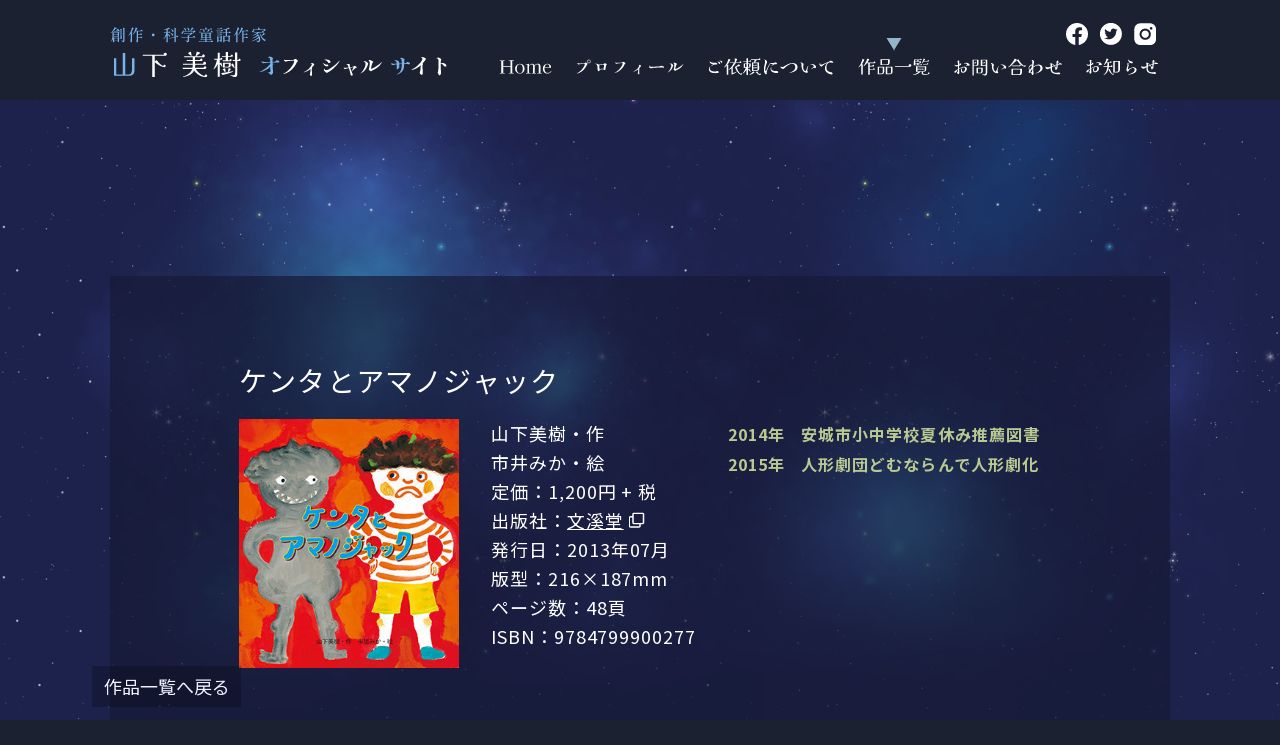

--- FILE ---
content_type: text/html
request_url: https://yamashitamiki.jp/books/detail/item-4640ad04f9f046f79a18c9e2ea8bb8c1.html
body_size: 7032
content:
<!DOCTYPE html>
<html lang="ja">
<head>
  
  <meta http-equiv="Content-Type" content="text/html; charset=UTF-8">
  <meta name="viewport" content="width=device-width, initial-scale=1.0">
  <title>ケンタとアマノジャック | 作品一覧 | 創作・科学童話作家 山下美樹 オフィシャル サイト</title>
  <!-- Google Tag Manager -->
  <script>
  (function(w,d,s,l,i){w[l]=w[l]||[];w[l].push({'gtm.start':
    new Date().getTime(),event:'gtm.js'});var f=d.getElementsByTagName(s)[0],
    j=d.createElement(s),dl=l!='dataLayer'?'&l='+l:'';j.async=true;j.src=
    'https://www.googletagmanager.com/gtm.js?id='+i+dl;f.parentNode.insertBefore(j,f);
    })
  (window,document,'script','dataLayer','GTM-MBT2B49');
  </script>
  <!-- End Google Tag Manager -->
  <!-- Google Tag Manager (noscript) -->
  <noscript><iframe src="https://www.googletagmanager.com/ns.html?id=GTM-MBT2B49" height="0" width="0" style="display:none;visibility:hidden"></iframe></noscript>
  <!-- End Google Tag Manager (noscript) -->
  <meta property="og:title"
        content="ケンタとアマノジャック | 作品一覧 | 創作・科学童話作家 山下美樹 オフィシャル サイト">
  <meta name="description" content="「あまのじゃく」ってどんなオニ？そんなオニ、本当にいるのかなあ？
学校にもなれてきた１年生のケンタですが、なんだか少しへそまがりです。先生は、そんな子は「あまのじゃく」っていう鬼にさらわれるって言われたけれど、そんなオニいるわけないもん！ところがある日、竹やぶで自分にそっくりなモジャモジャ頭のアマノジャックに出会い……。
くすっと笑えてほのぼのとした読後感の幼年童話です。">
  <meta property="og:description" content="「あまのじゃく」ってどんなオニ？そんなオニ、本当にいるのかなあ？
学校にもなれてきた１年生のケンタですが、なんだか少しへそまがりです。先生は、そんな子は「あまのじゃく」っていう鬼にさらわれるって言われたけれど、そんなオニいるわけないもん！ところがある日、竹やぶで自分にそっくりなモジャモジャ頭のアマノジャックに出会い……。
くすっと笑えてほのぼのとした読後感の幼年童話です。">
  <meta property="og:image"
        content="https://yamashitamiki.jp/x-shared-files/c07e667a-0a16-426f-a523-68c493a106fb">
  
  <meta name="twitter:card" content="summary">
  <meta name="twitter:site" content="@YamashitaMiki39">
  <meta property="og:type" content="website">
  <meta property="og:url" content="https://yamashitamiki.jp/">
  <meta property="og:site_name" content="創作・科学童話作家 山下美樹 オフィシャル サイト">

  <link type="text/css" href="/common/styles/index.css" rel="stylesheet">
  <script>
    var createjs;
  </script>
  <script src="https://code.createjs.com/1.0.0/createjs.min.js"></script>
  <script src="/common/scripts/index.js" async></script>
  <link type="text/css" href="./styles/index.css" rel="stylesheet">
  <script src="./scripts/index.js" async></script>
  <link rel="icon" href="/common/images/favicon.ico">
</head>

<body data-bind-anim-page-play data-bind-image-popper-state="closed">
<div class="bl_rootBackground" data-bg></div>
<div class="ly_root">
<header class="ly_rootHeader" data-global-header>
  <div class="ly_rootHeader_inner">
    <h1 class="bl_globalHeaderLogo">
      <a class="bl_globalHeaderLogo_link" href="/">
        <img class="bl_globalHeaderLogo_img" src="/common/images/logo.svg" alt="創作・科学童話作家 山下美樹 オフィシャルサイト ロゴ">
      </a>
    </h1>
    <button class="bl_globalHeaderSpMenuButtonFrame" data-bind-sp-menu-trigger>
      <span class="bl_globalHeaderSpMenuButton">
        <span class="bl_globalHeaderSpMenuButton_content"></span>
      </span>
      <span class="bl_globalHeaderSpMenuButton_text">menu</span>
    </button>
    <nav class="ly_globalHeaderNavi">
      <div class="ly_globalHeaderNavi_inner">
        <ol class="bl_globalHeaderNaviList">
          <li class="bl_globalHeaderNaviList_item"><a class="bl_globalHeaderNaviList_item_link" href="/" data-bind-menu-state=""><img src="/common/images/navi_home.svg" alt="HOME" width="53" height="26"></a></li>
          <li class="bl_globalHeaderNaviList_item">
            <a class="bl_globalHeaderNaviList_item_link" href="/profile/" data-bind-menu-state=""><img src="/common/images/navi_profile.svg" alt="プロフィール" width="108" height="26"></a>
            <ul class="bl_globalHeaderNaviSubList">
              <li class="bl_globalHeaderNaviSubList_item"><a class="bl_globalHeaderNaviSubList_item_link" href="/profile/#mainworks"><img class="bl_globalHeaderNaviSubList_item_img" src="/common/images/navi_profile_mainworks.png" alt="主な作品"></a></li>
            </ul>
          </li>
          <li class="bl_globalHeaderNaviList_item">
            <a class="bl_globalHeaderNaviList_item_link" href="/works/" data-bind-menu-state=""><img src="/common/images/navi_works.svg" alt="ご依頼について" width="126" height="26"></a>
            <ul class="bl_globalHeaderNaviSubList">
              <li class="bl_globalHeaderNaviSubList_item"><a class="bl_globalHeaderNaviSubList_item_link" href="/works/#requested"><img class="bl_globalHeaderNaviSubList_item_img" src="/common/images/navi_works_requested.png" alt="お受けできるお仕事"></a></li>
              <li class="bl_globalHeaderNaviSubList_item"><a class="bl_globalHeaderNaviSubList_item_link" href="/works/#specialty"><img class="bl_globalHeaderNaviSubList_item_img" src="/common/images/navi_works_specialty.png" alt="得意とする分野"></a></li>
            </ul>
          </li>
          <li class="bl_globalHeaderNaviList_item"><a class="bl_globalHeaderNaviList_item_link" href="/books/" data-bind-menu-state="active"><img src="/common/images/navi_books.svg" alt="作品一覧" width="72" height="26"></a></li>
          <li class="bl_globalHeaderNaviList_item"><a class="bl_globalHeaderNaviList_item_link" href="/contact/" data-bind-menu-state=""><img src="/common/images/navi_contact.svg" alt="お問い合わせ" width="108" height="26"></a></li>
          <li class="bl_globalHeaderNaviList_item"><a class="bl_globalHeaderNaviList_item_link" href="/information/" data-bind-menu-state=""><img src="/common/images/navi_information.svg" alt="お知らせ" width="72" height="26"></a></li>
        </ol>
        <ol class="bl_globalHeaderSpNaviList">
          <li class="bl_globalHeaderSpNaviList_item"><a class="bl_globalHeaderSpNaviList_item_link" href="/">Home</a></li>
          <li class="bl_globalHeaderSpNaviList_item">プロフィール
            <ol class="bl_globalHeaderSpSubNaviList">
              <li class="bl_globalHeaderSpSubNaviList_item"><a href="/profile/#profile" class="bl_globalHeaderSpSubNaviList_item_link">プロフィール</a></li>
              <li class="bl_globalHeaderSpSubNaviList_item"><a href="/profile/#mainworks" class="bl_globalHeaderSpSubNaviList_item_link">主な作品</a></li>
            </ol>
          </li>
          <l class="bl_globalHeaderSpNaviList_item">ご依頼について
            <ol class="bl_globalHeaderSpSubNaviList">
              <li class="bl_globalHeaderSpSubNaviList_item"><a href="/works/#requested" class="bl_globalHeaderSpSubNaviList_item_link">お受けできるお仕事</a></li>
              <li class="bl_globalHeaderSpSubNaviList_item"><a href="/works/#specialty" class="bl_globalHeaderSpSubNaviList_item_link">得意とする分野</a></li>
            </ol>
          </l>
          <li class="bl_globalHeaderSpNaviList_item"><a class="bl_globalHeaderSpNaviList_item_link" href="/books/">作品一覧</a></li>
          <li class="bl_globalHeaderSpNaviList_item"><a class="bl_globalHeaderSpNaviList_item_link" href="/information/">お知らせ</a></li>
        </ol>
        <p class="bl_globalHeaderNavi_contactButton"><a class="bl_globalHeaderNavi_contactButton_link" href="/contact/">お問い合わせ</a></p>
        <ul class="bl_globalHeaderSnsList">
          <li class="bl_globalHeaderSnsList_item">
            <a class="el_globalHeaderSnsButton" target="_blank" href="https://www.facebook.com/profile.php?id=100005280999451">
              <svg class="el_globalHeaderSnsButton_img" width="22" height="22" viewBox="0 0 22 22" fill="none" xmlns="http://www.w3.org/2000/svg">
                <g clip-path="url(#clip0_802_2493)">
                  <mask style="mask-type:alpha" maskUnits="userSpaceOnUse" x="0" y="0" width="22" height="22">
                    <path d="M0 0H22V22H0V0Z" fill="currentColor"/>
                  </mask>
                  <g mask="url(#mask0_802_2493)">
                    <path fill-rule="evenodd" clip-rule="evenodd" d="M0 11.0614C0 16.5303 3.97192 21.0778 9.16667 22V14.0553H6.41667V11H9.16667V8.55525C9.16667 5.80525 10.9386 4.27808 13.4447 4.27808C14.2386 4.27808 15.0948 4.4 15.8886 4.52192V7.33333H14.4833C13.1386 7.33333 12.8333 8.00525 12.8333 8.86142V11H15.7667L15.2781 14.0553H12.8333V22C18.0281 21.0778 22 16.5312 22 11.0614C22 4.9775 17.05 0 11 0C4.95 0 0 4.9775 0 11.0614Z" fill="currentColor"/>
                  </g>
                </g>
                <defs>
                  <clipPath>
                    <rect width="22" height="22" fill="currentColor"/>
                  </clipPath>
                </defs>
              </svg>
            </a>
          </li>
          <li class="bl_globalHeaderSnsList_item">
            <a class="el_globalHeaderSnsButton" target="_blank" href="https://mobile.twitter.com/yamashitamiki39">
              <svg class="el_globalHeaderSnsButton_img" width="22" height="22" viewBox="0 0 22 22" fill="none" xmlns="http://www.w3.org/2000/svg">
                <g clip-path="url(#clip0_802_2788)">
                  <path d="M10.9084 -0.0916748C4.83389 -0.0916748 -0.0915527 4.83377 -0.0915527 10.9083C-0.0915527 16.9829 4.83389 21.9083 10.9084 21.9083C16.983 21.9083 21.9084 16.9829 21.9084 10.9083C21.9084 4.83377 16.983 -0.0916748 10.9084 -0.0916748ZM16.1948 8.20007C16.2022 8.31547 16.2022 8.43578 16.2022 8.55364C16.2022 12.1581 13.4571 16.3101 8.44081 16.3101C6.89394 16.3101 5.46001 15.8608 4.25197 15.0873C4.47296 15.1119 4.68412 15.1217 4.91001 15.1217C6.1868 15.1217 7.36046 14.6896 8.29595 13.9579C7.09773 13.9333 6.09104 13.1476 5.74729 12.0673C6.16715 12.1286 6.54528 12.1286 6.97742 12.0181C6.36045 11.8928 5.80591 11.5577 5.408 11.0698C5.01008 10.582 4.79335 9.97138 4.79461 9.34181V9.30743C5.15555 9.51123 5.58032 9.63645 6.02474 9.65364C5.65114 9.40465 5.34475 9.06732 5.13274 8.67157C4.92073 8.27581 4.80964 7.83386 4.80934 7.38489C4.80934 6.87663 4.94193 6.41257 5.1801 6.00989C5.8649 6.8529 6.71944 7.54238 7.68816 8.03351C8.65688 8.52464 9.71811 8.80643 10.8029 8.86056C10.4174 7.00676 11.8022 5.50654 13.4669 5.50654C14.2526 5.50654 14.9598 5.83556 15.4582 6.36591C16.0745 6.25051 16.6638 6.01971 17.1893 5.71033C16.9855 6.34136 16.5582 6.87417 15.991 7.21056C16.541 7.15163 17.0714 6.9994 17.5625 6.78578C17.1917 7.33087 16.7276 7.81458 16.1948 8.20007Z" fill="currentColor"/>
                </g>
                <defs>
                  <clipPath>
                    <rect width="22" height="22" fill="currentColor"/>
                  </clipPath>
                </defs>
              </svg>
            </a>
          </li>
          <li class="bl_globalHeaderSnsList_item">
            <a class="el_globalHeaderSnsButton" target="_blank" href="https://www.instagram.com/mikiyamashita39/">
              <svg class="el_globalHeaderSnsButton_img" width="22" height="22" viewBox="0 0 22 22" fill="none" xmlns="http://www.w3.org/2000/svg">
                <g clip-path="url(#clip0_802_2790)">
                  <path d="M11.2112 7.54373C9.19133 7.54373 7.54299 9.19207 7.54299 11.2119C7.54299 13.2317 9.19133 14.8801 11.2112 14.8801C13.231 14.8801 14.8793 13.2317 14.8793 11.2119C14.8793 9.19207 13.231 7.54373 11.2112 7.54373ZM22.2129 11.2119C22.2129 9.69289 22.2266 8.18766 22.1413 6.67141C22.056 4.91025 21.6543 3.34722 20.3664 2.05938C19.0758 0.768781 17.5155 0.369769 15.7544 0.284463C14.2354 0.199157 12.7302 0.212916 11.2139 0.212916C9.69491 0.212916 8.18967 0.199157 6.67342 0.284463C4.91227 0.369769 3.34924 0.771533 2.06139 2.05938C0.770795 3.34998 0.371783 4.91025 0.286477 6.67141C0.201171 8.19041 0.21493 9.69565 0.21493 11.2119C0.21493 12.7281 0.201171 14.2361 0.286477 15.7524C0.371783 17.5135 0.773547 19.0766 2.06139 20.3644C3.35199 21.655 4.91227 22.054 6.67342 22.1393C8.19242 22.2246 9.69766 22.2109 11.2139 22.2109C12.7329 22.2109 14.2381 22.2246 15.7544 22.1393C17.5155 22.054 19.0786 21.6523 20.3664 20.3644C21.657 19.0738 22.056 17.5135 22.1413 15.7524C22.2294 14.2361 22.2129 12.7309 22.2129 11.2119ZM11.2112 16.8559C8.08785 16.8559 5.5672 14.3352 5.5672 11.2119C5.5672 8.08859 8.08785 5.56793 11.2112 5.56793C14.3345 5.56793 16.8551 8.08859 16.8551 11.2119C16.8551 14.3352 14.3345 16.8559 11.2112 16.8559ZM17.0863 6.6549C16.357 6.6549 15.7681 6.06601 15.7681 5.33678C15.7681 4.60755 16.357 4.01867 17.0863 4.01867C17.8155 4.01867 18.4044 4.60755 18.4044 5.33678C18.4046 5.50994 18.3707 5.68144 18.3045 5.84146C18.2383 6.00148 18.1412 6.14687 18.0188 6.26932C17.8964 6.39176 17.751 6.48884 17.5909 6.55501C17.4309 6.62117 17.2594 6.65512 17.0863 6.6549Z" fill="currentColor"/>
                </g>
                <defs>
                  <clipPath>
                    <rect width="22" height="22" fill="currentColor"/>
                  </clipPath>
                </defs>
              </svg>
            </a>
          </li>
        </ul>
      </div>
    </nav>
  </div>
</header>
<main class="ly_rootMain">
    <div class="bl_rootBgTree" data-bg-tree>
      <img class="bl_rootBgTree_img" src="/common/images/bg_contents_tree.png" alt="星の木">
    </div>
    <div class="ly_rootMainHorizontal">
      <section class="bl_pageBookDetailSection">
        <div class="bl_pageBookDetailSection_inner">
          <div class="bl_pageBookDetailSection_imageAndText">
            <h2 class="bl_pageBookDetailSection_imageAndText_title">ケンタとアマノジャック</h2>
            <div class="bl_pageBookDetailSection_imageAndText_imageArea" data-image-popper-trigger="open">
              <picture class="bl_pageBookDetailSection_imageAndText_image">
                <source media="screen and (max-with: 99999999px)" data-image-popper-srcset  srcset="/x-shared-files/0b075aa4-35ac-4454-a349-223e24bfc438">
                <img class="bl_pageBookDetailSection_imageAndText_image_img" src="/x-shared-files/486589c0-47a2-490e-ad8e-c862a8ba18d9" alt="『ケンタとアマノジャック』表紙">
              </picture>
            </div>
            <div class="bl_pageBookDetailSection_imageAndText_textArea">
              <div class="bl_pageBookDetailSection_imageAndText_textArea_text">
                <p>山下美樹・作<br>市井みか・絵</p>
                <p>定価：<span>1,200円 + 税</span></p>
                <p>出版社：<a class="bl_pageBookDetailSection_publisherLink" href="https://common.bunkei.co.jp/books/3083.html" target="_blank"><span>文溪堂</span></a></p>
                <p>発行日：<span datetime="2013-07-01T21:39:00+09:00">2013年07月</span></p>
                <p>版型：<span>216×187mm</span></p>
                <p>ページ数：<span>48頁</span></p>
                <p>ISBN：<span>9784799900277</span></p>
              </div>
            </div>
            <section class="bl_pageBookDetailSection_award">
              <input id="id-bl_pageBookAward" class="el_pageBookAward_hiddenInput" type="checkbox">
              <div class="bl_pageBookDetailSection_awardBody">
                <div data-more-button-target><table class="bl_pageBookDetailSection_awardBody_table" s-article-component="賞歴">
      <tbody><tr s-article-component="行">
        <th class="bl_pageBookDetailSection_awardBody_table_title" s-article-body=""><p>2014年</p></th>
        <td class="bl_pageBookDetailSection_awardBody_table_text" s-article-body=""><p>安城市小中学校夏休み推薦図書</p></td>
      </tr><tr s-article-component="行">
        <th class="bl_pageBookDetailSection_awardBody_table_title" s-article-body=""><p>2015年</p></th>
        <td class="bl_pageBookDetailSection_awardBody_table_text" s-article-body=""><p>人形劇団どむならんで人形劇化</p></td>
      </tr>
    </tbody></table></div>
              </div>
              <label for="id-bl_pageBookAward" class="bl_pageBookAward_more"></label>
            </section>
          </div>
          <div class="ly_articleSectionRoot"><div class="bl_articleSimpleTextSection" s-article-component="テキストのみ" s-article-body=""><p>「あまのじゃく」ってどんなオニ？そんなオニ、本当にいるのかなあ？</p>
<p><br>
</p>
<p>学校にもなれてきた１年生のケンタですが、なんだか少しへそまがりです。先生は、そんな子は「あまのじゃく」っていう鬼にさらわれるって言われたけれど、そんなオニいるわけないもん！ところがある日、竹やぶで自分にそっくりなモジャモジャ頭のアマノジャックに出会い……。</p>
<p>くすっと笑えてほのぼのとした読後感の幼年童話です。</p></div><div class="bl_articleSimpleTextSection" s-article-component="テキストのみ" s-article-body=""><h3>2014/7/7追記：</h3>
<p>安城市の夏休み推薦図書に選ばれました。</p>
<p>刊行からおよそ1年経ちましたが、安城市の夏休み推薦図書に選ばれました。</p>
<p>実は、安城市は2012年に「はやぶさがとどけたタイムカプセル」も推薦図書に選んでいただいた市です。</p>
<p>ありがたいことです。安城市の子供たちがたくさん読んでくれますように！
</p></div><div class="bl_articleSimpleTextSection" s-article-component="テキストのみ" s-article-body=""><h3>2015/12/26追記：</h3>
<p>『ケンタとアマノジャック』が人形劇になりました！</p>
<p>三重県伊勢市の人形劇団「どむならん」さんが、「ケンタとアマノジャック」を人形劇にしてくださいました。</p>
<p>初演の8月2日はご招待券をいただいておりましたので、せっかくの機会と思い伊勢まで観に行ってきました。</p>
<p>地元の「みやがわ書店」さんが書籍販売＆サイン会を開いてくださったのですが、人形劇が素晴らしかったおかげで、用意した本は第一回公演の午前の部で完売となりました。</p>
<p>当日、お買い上げいただいた皆さま、ありがとうございました。第二回公演の午後の部にいらしてくださった方には、当日お買い上げいただくことができず申し訳ありませんでした。</p>
<p>人形劇ならではの動きでくすっとできる部分も加わって、とても楽しいお話になっていました。</p>
<p>自分の作ったお話のキャラクターたちがが二次元の世界を飛び出し、三次元で元気に活躍してくれることは、原作者として大変ありがたいことです。</p>
<p>また、人形だけでなく、小道具なども大変凝った作りになっていて、大変楽しく観覧させていただきました。</p></div><div class="bl_articleImageSection__smallRight" s-article-component="小画像 右">
      <figure class="bl_articleImageSection_imageArea">
        <picture class="bl_articleImageSection_imageArea_picture" data-image-popper-trigger="open" s-article-body="">
          <source media="screen and (max-with: 99999999px)" data-image-popper-srcset="" srcset="/x-shared-files/87ed1124-e1f5-4a7a-8f75-86675ea10779" s-article-crop-max-width="2000">
          <img class="bl_articleImageSection_imageArea_img" src="/x-shared-files/2888607a-0584-4a75-852c-1570ee240a53" alt="『ケンタとアマノジャック』人形劇" s-article-crop-max-width="510" width="119" height="154">
        </picture>
        <figcaption class="bl_articleImageSection_imageArea_caption" s-article-body=""><p>『ケンタとアマノジャック』人形劇の様子</p></figcaption>
      </figure>
      <div class="bl_articleImageSection_textArea" s-article-body=""><h3>2015/12/26追記：</h3>
<p>『ケンタとアマノジャック』が人形劇になりました！</p>
<p>三重県伊勢市の人形劇団「どむならん」さんが、「ケンタとアマノジャック」を人形劇にしてくださいました。</p>
<p>初演の8月2日はご招待券をいただいておりましたので、せっかくの機会と思い伊勢まで観に行ってきました。

  地元の「みやがわ書店」さんが書籍販売＆サイン会を開いてくださったのですが、人形劇が素晴らしかったおかげで、用意した本は第一回公演の午前の部で完売となりました。</p>
<p>当日、お買い上げいただいた皆さま、ありがとうございました。第二回公演の午後の部にいらしてくださった方には、当日お買い上げいただくことができず申し訳ありませんでした。</p>
<p>人形劇ならではの動きでくすっとできる部分も加わって、とても楽しいお話になっていました。</p>
<p>自分の作ったお話のキャラクターたちがが二次元の世界を飛び出し、三次元で元気に活躍してくれることは、原作者として大変ありがたいことです。</p>
<p>また、人形だけでなく、小道具なども大変凝った作りになっていて、大変楽しく観覧させていただきました。</p></div>
    </div></div>
          <ul class="bl_pageBookDetailSection_shopList">
            
            
          </ul>
        </div>
      </section>
    </div>
    <div class="bl_rootFooter_pagination">
      <div class="bl_rootFooter_pagination_button__prev" data-anim-hover-target="page_icon">
        <div class="bl_rootFooter_pagination_animation__prev">
          <div class="bl_rootFooter_pagination_animation_container" data-anim-animation-container="paging_left">
            <canvas class="bl_rootFooter_pagination_animation_canvas__prev" data-anim-canvas="paging_left" width="92" height="92"></canvas>
            <div class="bl_rootFooter_pagination_animation_overlayContainer__prev" data-anim-overlay-container="paging_left">
            </div>
          </div>
          <div class="bl_rootFooter_pagination_animation_roll__prev" data-anim-roll-scale-target>
            <div class="bl_rootFooter_pagination_animation_container" data-anim-animation-container="roll_left">
              <canvas class="bl_rootFooter_pagination_animation_canvas__prev" data-anim-canvas="roll_left" width="400" height="900"></canvas>
              <div class="bl_rootFooter_pagination_animation_overlayContainer__prev" data-anim-overlay-container="roll_left">
              </div>
            </div>
          </div>
        </div>
        <a class="bl_rootFooter_pagination_button_text" href="/books/" data-anim-link="roll_left">作品一覧へ戻る</a>
      </div>
    </div>
  </main>
<footer class="ly_rootFooter">
  <div class="bl_rootFooter_sitemapButton">
    
    <ol class="bl_breadcrumbList" itemscope
        itemtype="https://schema.org/BreadcrumbList">
      
      <li class="bl_breadcrumbList_item" itemprop="itemListElement" itemscope  itemtype="http://schema.org/ListItem">
        <a class="bl_breadcrumbList_item_link" itemprop="item" href="/">
          <span class="bl_breadcrumbList_item_text" itemprop="name">Home</span>
        </a>
        <meta itemprop="position" content="1" />
      </li>
      
      <li class="bl_breadcrumbList_item" itemprop="itemListElement" itemscope  itemtype="https://schema.org/ListItem">
        <a class="bl_breadcrumbList_item_link" itemprop="item" href="/books/">
          <span class="bl_breadcrumbList_item_text" itemprop="name">作品一覧</span>
        </a>
        <meta itemprop="position" content="2" />
      </li>
      <li class="bl_breadcrumbList_item" itemprop="itemListElement" itemscope 
          itemtype="https://schema.org/ListItem">
        <a class="bl_breadcrumbList_item_link" itemprop="item" href="#">
          <span class="bl_breadcrumbList_item_text" itemprop="name">ケンタとアマノジャック</span>
        </a>
        <meta itemprop="position" content="3" />
      </li>
    </ol>
    <button class="bl_rootFooter_sitemapButton_button" data-bind-sitemap-trigger>site map</button>
  </div>
  <div class="bl_rootFooter_body">
    <div class="bl_rootFooter_body_inner">
      <div class="bl_rootFooter_body_contents">
        <div class="bl_rootFooterLogo">
          <a class="bl_rootFooterLogo_link" href="/">
            <img class="bl_rootFooterLogo_img" src="/common/images/footer_logo.svg" alt="創作・科学童話作家 山下美樹 オフィシャルサイト フッターロゴ" width="263" height="54">
          </a>
          <ul class="bl_rootFooterSnsList">
            <li class="bl_rootFooterSnsList_item">
              <a class="el_rootFooterSnsButton" target="_blank" href="https://www.facebook.com/profile.php?id=100005280999451">
                <svg class="el_rootFooterSnsButton_img" width="22" height="22" viewBox="0 0 22 22" fill="none" xmlns="http://www.w3.org/2000/svg">
                  <g clip-path="url(#clip0_802_2493)">
                    <mask style="mask-type:alpha" maskUnits="userSpaceOnUse" x="0" y="0" width="22" height="22">
                      <path d="M0 0H22V22H0V0Z" fill="currentColor"/>
                    </mask>
                    <g mask="url(#mask0_802_2493)">
                      <path fill-rule="evenodd" clip-rule="evenodd" d="M0 11.0614C0 16.5303 3.97192 21.0778 9.16667 22V14.0553H6.41667V11H9.16667V8.55525C9.16667 5.80525 10.9386 4.27808 13.4447 4.27808C14.2386 4.27808 15.0948 4.4 15.8886 4.52192V7.33333H14.4833C13.1386 7.33333 12.8333 8.00525 12.8333 8.86142V11H15.7667L15.2781 14.0553H12.8333V22C18.0281 21.0778 22 16.5312 22 11.0614C22 4.9775 17.05 0 11 0C4.95 0 0 4.9775 0 11.0614Z" fill="currentColor"/>
                    </g>
                  </g>
                  <defs>
                    <clipPath>
                      <rect width="22" height="22" fill="currentColor"/>
                    </clipPath>
                  </defs>
                </svg>
              </a>
            </li>
            <li class="bl_rootFooterSnsList_item">
              <a class="el_rootFooterSnsButton" target="_blank" href="https://mobile.twitter.com/yamashitamiki39">
                <svg class="el_rootFooterSnsButton_img" width="22" height="22" viewBox="0 0 22 22" fill="none" xmlns="http://www.w3.org/2000/svg">
                  <g clip-path="url(#clip0_802_2788)">
                    <path d="M10.9084 -0.0916748C4.83389 -0.0916748 -0.0915527 4.83377 -0.0915527 10.9083C-0.0915527 16.9829 4.83389 21.9083 10.9084 21.9083C16.983 21.9083 21.9084 16.9829 21.9084 10.9083C21.9084 4.83377 16.983 -0.0916748 10.9084 -0.0916748ZM16.1948 8.20007C16.2022 8.31547 16.2022 8.43578 16.2022 8.55364C16.2022 12.1581 13.4571 16.3101 8.44081 16.3101C6.89394 16.3101 5.46001 15.8608 4.25197 15.0873C4.47296 15.1119 4.68412 15.1217 4.91001 15.1217C6.1868 15.1217 7.36046 14.6896 8.29595 13.9579C7.09773 13.9333 6.09104 13.1476 5.74729 12.0673C6.16715 12.1286 6.54528 12.1286 6.97742 12.0181C6.36045 11.8928 5.80591 11.5577 5.408 11.0698C5.01008 10.582 4.79335 9.97138 4.79461 9.34181V9.30743C5.15555 9.51123 5.58032 9.63645 6.02474 9.65364C5.65114 9.40465 5.34475 9.06732 5.13274 8.67157C4.92073 8.27581 4.80964 7.83386 4.80934 7.38489C4.80934 6.87663 4.94193 6.41257 5.1801 6.00989C5.8649 6.8529 6.71944 7.54238 7.68816 8.03351C8.65688 8.52464 9.71811 8.80643 10.8029 8.86056C10.4174 7.00676 11.8022 5.50654 13.4669 5.50654C14.2526 5.50654 14.9598 5.83556 15.4582 6.36591C16.0745 6.25051 16.6638 6.01971 17.1893 5.71033C16.9855 6.34136 16.5582 6.87417 15.991 7.21056C16.541 7.15163 17.0714 6.9994 17.5625 6.78578C17.1917 7.33087 16.7276 7.81458 16.1948 8.20007Z" fill="currentColor"/>
                  </g>
                  <defs>
                    <clipPath>
                      <rect width="22" height="22" fill="currentColor"/>
                    </clipPath>
                  </defs>
                </svg>
              </a>
            </li>
            <li class="bl_rootFooterSnsList_item">
              <a class="el_rootFooterSnsButton" target="_blank" href="https://www.instagram.com/mikiyamashita39/">
                <svg class="el_rootFooterSnsButton_img" width="22" height="22" viewBox="0 0 22 22" fill="none" xmlns="http://www.w3.org/2000/svg">
                  <g clip-path="url(#clip0_802_2790)">
                    <path d="M11.2112 7.54373C9.19133 7.54373 7.54299 9.19207 7.54299 11.2119C7.54299 13.2317 9.19133 14.8801 11.2112 14.8801C13.231 14.8801 14.8793 13.2317 14.8793 11.2119C14.8793 9.19207 13.231 7.54373 11.2112 7.54373ZM22.2129 11.2119C22.2129 9.69289 22.2266 8.18766 22.1413 6.67141C22.056 4.91025 21.6543 3.34722 20.3664 2.05938C19.0758 0.768781 17.5155 0.369769 15.7544 0.284463C14.2354 0.199157 12.7302 0.212916 11.2139 0.212916C9.69491 0.212916 8.18967 0.199157 6.67342 0.284463C4.91227 0.369769 3.34924 0.771533 2.06139 2.05938C0.770795 3.34998 0.371783 4.91025 0.286477 6.67141C0.201171 8.19041 0.21493 9.69565 0.21493 11.2119C0.21493 12.7281 0.201171 14.2361 0.286477 15.7524C0.371783 17.5135 0.773547 19.0766 2.06139 20.3644C3.35199 21.655 4.91227 22.054 6.67342 22.1393C8.19242 22.2246 9.69766 22.2109 11.2139 22.2109C12.7329 22.2109 14.2381 22.2246 15.7544 22.1393C17.5155 22.054 19.0786 21.6523 20.3664 20.3644C21.657 19.0738 22.056 17.5135 22.1413 15.7524C22.2294 14.2361 22.2129 12.7309 22.2129 11.2119ZM11.2112 16.8559C8.08785 16.8559 5.5672 14.3352 5.5672 11.2119C5.5672 8.08859 8.08785 5.56793 11.2112 5.56793C14.3345 5.56793 16.8551 8.08859 16.8551 11.2119C16.8551 14.3352 14.3345 16.8559 11.2112 16.8559ZM17.0863 6.6549C16.357 6.6549 15.7681 6.06601 15.7681 5.33678C15.7681 4.60755 16.357 4.01867 17.0863 4.01867C17.8155 4.01867 18.4044 4.60755 18.4044 5.33678C18.4046 5.50994 18.3707 5.68144 18.3045 5.84146C18.2383 6.00148 18.1412 6.14687 18.0188 6.26932C17.8964 6.39176 17.751 6.48884 17.5909 6.55501C17.4309 6.62117 17.2594 6.65512 17.0863 6.6549Z" fill="currentColor"/>
                  </g>
                  <defs>
                    <clipPath>
                      <rect width="22" height="22" fill="currentColor"/>
                    </clipPath>
                  </defs>
                </svg>
              </a>
            </li>
          </ul>
        </div>
        <nav class="bl_rootFooter_body_contents_sitemap">
          <ul class="bl_rootFooter_sitemapList">
            <li class="bl_rootFooter_sitemapList_item">
              <a href="/" class="bl_rootFooter_sitemapList_item_link">Home</a>
            </li>
            <li class="bl_rootFooter_sitemapList_item"><a href="/profile/" class="bl_rootFooter_sitemapList_item_link">プロフィール</a>
              <ul class="bl_rootFooter_sitemapSubList">
                <li class="bl_rootFooter_sitemapSubList_item">
                  <a href="/profile/#mainworks" class="bl_rootFooter_sitemapSubList_item_link">主な作品</a>
                </li>
              </ul>
            </li>
            <li class="bl_rootFooter_sitemapList_item"><a href="/works/" class="bl_rootFooter_sitemapList_item_link">ご依頼について</a>
              <ul class="bl_rootFooter_sitemapSubList">
                <li class="bl_rootFooter_sitemapSubList_item">
                  <a href="/works/#requested" class="bl_rootFooter_sitemapSubList_item_link">お受けできるお仕事</a>
                </li>
                <li class="bl_rootFooter_sitemapSubList_item">
                  <a href="/works/#specialty" class="bl_rootFooter_sitemapSubList_item_link">得意とする分野</a>
                </li>
              </ul>
            </li>
            <li class="bl_rootFooter_sitemapList_item">
              <a href="/books/" class="bl_rootFooter_sitemapList_item_link">作品一覧</a>
            </li>
            <li class="bl_rootFooter_sitemapList_item">
              <a href="/contact/" class="bl_rootFooter_sitemapList_item_link">お問い合わせ</a>
            </li>
            <li class="bl_rootFooter_sitemapList_item">
              <a href="/information/" class="bl_rootFooter_sitemapList_item_link">お知らせ</a>
            </li>
          </ul>
        </nav>
      </div>
      <p class="bl_rootFooter_body_contents_copyright">© 2000-2026 Miki Yamashita, All Rights Reserved.</p>
    </div>
  </div>
</footer>
</div>
  <div class="bl_imagePopper" data-image-popper-trigger="close">
  <div data-bind-image-popper-frame class="bl_imagePopper_frame"></div>
  <button class="bl_imagePopper_closeButton" data-image-popper-trigger="close"></button>
</div>
<script src="/common/image-popper/scripts/index.js" async></script>
</body>
</html>


--- FILE ---
content_type: text/css
request_url: https://yamashitamiki.jp/common/styles/index.css
body_size: 4396
content:
@import url(https://fonts.googleapis.com/css2?family=Shippori+Mincho:wght@500;700&display=swap);
@import url(https://fonts.googleapis.com/css2?family=Noto+Sans+JP:wght@400;700&display=swap);
.ly_rootMainHorizontal,.bl_rootFooter_body,.ly_rootHeader_inner{max-width:1080px;padding:0 10px;margin:auto}@media screen and (width <= 1150px){.ly_rootMainHorizontal,.bl_rootFooter_body,.ly_rootHeader_inner{width:auto}}@media screen and (width <= 752px){.ly_rootMainHorizontal,.bl_rootFooter_body,.ly_rootHeader_inner{padding:0 1.2rem 6.3rem}}html{font-size:10px;font-family:"Shippori Mincho",serif;font-weight:500;line-height:1.5;scroll-behavior:smooth;height:100%}@media screen and (width <= 752px){html{font-size:2.6666666667vw}}body{background-color:#1c2131;font-size:1.6rem;color:#fff;position:relative;height:100%}a{color:#fff;text-decoration:none}a:hover{color:#fff;text-decoration:none}a:visited{color:#fff}*::before,*::after,*{margin:0;padding:0;-webkit-box-sizing:border-box;box-sizing:border-box}.ly_rootHeader{position:fixed;width:100%;top:0;display:block;background-color:#1c2131;z-index:50}@media screen and (width <= 752px){.ly_rootHeader{width:100%;top:0;height:6.5rem;pointer-events:none}}.ly_rootHeader_inner{display:-webkit-box;display:flex;-webkit-box-pack:justify;justify-content:space-between;height:100px;padding:23px 10px 0;position:relative}@media screen and (width <= 1150px){.ly_rootHeader_inner{display:block;height:auto;padding:23px 10px 27px}}@media screen and (width <= 752px){.ly_rootHeader_inner{padding:0;position:inherit;width:100%;height:100%}}.bl_globalHeaderLogo{display:-webkit-box;display:flex;-webkit-box-align:center;align-items:center;-webkit-box-pack:center;justify-content:center;width:343px;height:60px;font-size:0}@media screen and (width <= 752px){.bl_globalHeaderLogo{max-width:29.2rem;max-height:5.9rem;margin:.8rem 0 0 1.3rem;pointer-events:all;height:4.6rem}}.bl_globalHeaderLogo_link{position:relative;display:-webkit-box;display:flex;-webkit-box-align:start;align-items:flex-start;width:100%;height:100%;z-index:1}.bl_globalHeaderLogo_link::before{position:absolute;content:"";top:-5px;left:-5px;width:100%;height:100%;padding:5px;-webkit-box-sizing:content-box;box-sizing:content-box;background-color:transparent;-webkit-transition:background-color 300ms;transition:background-color 300ms;z-index:-1}.bl_globalHeaderLogo_link:hover::before{background-color:#384468}@media screen and (width <= 752px){.bl_globalHeaderLogo_img{max-width:100%;height:auto}}.ly_globalHeaderNavi{display:block;color:#fff;padding-top:8px}@media screen and (width <= 752px){.ly_globalHeaderNavi{width:100%;height:0;background-color:#1c2131;visibility:hidden;-webkit-transition:all 500ms ease-in-out;transition:all 500ms ease-in-out;overflow:hidden;pointer-events:auto;padding-top:0}}.ly_globalHeaderNavi_inner{display:-webkit-box;display:flex;-webkit-box-pack:center;justify-content:center;-webkit-box-align:center;align-items:center}@media screen and (width <= 752px){.ly_globalHeaderNavi_inner{-webkit-box-orient:vertical;-webkit-box-direction:normal;flex-direction:column;-webkit-box-align:stretch;align-items:stretch;-webkit-box-pack:stretch;justify-content:stretch;padding:2.7rem 1.2rem 7.2rem 2.4rem}}.bl_globalHeaderNaviList{display:-webkit-box;display:flex;list-style:none;justify-content:space-around;-webkit-box-align:center;align-items:center;padding-top:7px;max-width:691px;font-size:0}@media screen and (width <= 752px){.bl_globalHeaderNaviList{display:none}}.bl_globalHeaderNaviList>li{width:100%}.bl_globalHeaderNaviList_item_link,.bl_globalHeaderNaviSubList_item_link{padding-bottom:5px}.bl_globalHeaderNaviList_item_link::after,.bl_globalHeaderNaviSubList_item_link::after{position:absolute;content:"";left:50%;-webkit-transform:translate(-50%);transform:translate(-50%);bottom:0;width:100%;height:3px;background-color:#91b6c9;opacity:0;-webkit-transition:all .5s ease-in-out;transition:all .5s ease-in-out}.bl_globalHeaderNaviList_item_link:hover::after,.bl_globalHeaderNaviSubList_item_link:hover::after{opacity:1}.bl_globalHeaderNaviSubList{position:absolute;background-color:#1c2131;display:-webkit-box;display:flex;-webkit-box-orient:vertical;-webkit-box-direction:normal;flex-direction:column;row-gap:10px;padding:0 11px 11px;border-radius:0 0 5px 5px;opacity:0;pointer-events:none;-webkit-transition:opacity 300ms;transition:opacity 300ms;min-width:100%}.bl_globalHeaderNaviSubList_item_link{position:relative;display:inline-block}.bl_globalHeaderNaviSubList_item_img{height:23px;width:auto}.bl_globalHeaderNaviList_item{position:relative}.bl_globalHeaderNaviList_item:hover::after{position:absolute;content:"";left:50%;-webkit-transform:translate(-50%);transform:translate(-50%)}.bl_globalHeaderNaviList_item:hover .bl_globalHeaderNaviSubList{opacity:1;pointer-events:auto}.bl_globalHeaderNaviList_item_link{position:relative;display:-webkit-box;display:flex;padding:16px 12px 5px}.bl_globalHeaderNaviList_item_link::before{position:absolute;content:"";left:50%;-webkit-transform:translate(-50%);transform:translate(-50%);top:0;width:0;height:0;border-left:7.5px solid transparent;border-right:7.5px solid transparent;border-top:13px solid #91b6c9;z-index:1;opacity:0;-webkit-transition:all .5s ease-in-out;transition:all .5s ease-in-out}.bl_globalHeaderNaviList_item_link[data-bind-menu-state=active]::before{opacity:1}@media screen and (width <= 752px){body[data-page-top] .ly_rootHeader{background-color:transparent;height:0}body[data-page-top] .ly_globalHeaderNavi_inner{padding:8.7rem 1.2rem 7.2rem 2.4rem}body[data-page-top] .bl_globalHeaderLogo{display:none}}.bl_globalHeaderSnsList{list-style:none;display:-webkit-box;display:flex;position:absolute;right:24px;top:23px}@media screen and (width <= 752px){.bl_globalHeaderSnsList{position:relative;right:0;top:0;-webkit-box-pack:center;justify-content:center;padding:4.4rem 0}}.bl_globalHeaderSnsList_item{margin-left:12px}@media screen and (width <= 752px){.bl_globalHeaderSnsList_item{margin:0 1.1rem}}.el_globalHeaderSnsButton{color:#fff;-webkit-transition:color 300ms;transition:color 300ms}.el_globalHeaderSnsButton:hover{color:#91b6c9}.el_globalHeaderSnsButton_img{width:22px;height:22px}@media screen and (width <= 752px){.el_globalHeaderSnsButton_img{width:3.2rem;height:3.2rem}}.bl_globalHeaderSpMenuButtonFrame{display:none}.bl_globalHeaderSpNaviList{display:none}.bl_globalHeaderNavi_contactButton{display:none}@media screen and (width <= 752px){.bl_globalHeaderSpMenuButtonFrame{display:block;position:fixed;top:1.2rem;right:1.2rem;width:4rem;height:4rem;padding:0;margin:0;background-color:transparent;cursor:pointer;-webkit-box-shadow:none;box-shadow:none;border:none;z-index:100;outline:none;color:#fff;pointer-events:auto}.bl_globalHeaderSpMenuButtonFrame span{pointer-events:none}.bl_globalHeaderSpMenuButton{display:-webkit-box;display:flex;width:4rem;height:2.2rem;-webkit-box-align:center;align-items:center;position:relative}.bl_globalHeaderSpMenuButton_content{position:relative;display:block;width:100%;height:.2rem;background-color:#fff;border-radius:1em}.bl_globalHeaderSpMenuButton_content::before,.bl_globalHeaderSpMenuButton_content::after{position:absolute;left:0;content:"";width:100%;height:100%;background-color:#fff;border-radius:1em;-webkit-transition:.2s cubic-bezier(0.22, 0.61, 0.36, 1);transition:.2s cubic-bezier(0.22, 0.61, 0.36, 1)}.bl_globalHeaderSpMenuButton_content::before{top:-0.9rem}.bl_globalHeaderSpMenuButton_content::after{top:.9rem}.bl_globalHeaderSpMenuButton_text{font-size:1.5rem;font-family:"Shippori Mincho",serif;line-height:1}.bl_globalHeaderSpNaviList{display:-webkit-box;display:flex;list-style:none;-webkit-box-orient:vertical;-webkit-box-direction:normal;flex-direction:column;max-width:100%;font-size:1.6rem;font-family:"Shippori Mincho",serif;opacity:0}.bl_globalHeaderSpNaviList_item~.bl_globalHeaderSpNaviList_item{margin-top:1.3rem}.bl_globalHeaderSpNaviList_item_link{display:block}.bl_globalHeaderSpSubNaviList{padding:0 2.6rem;font-size:1.6rem;list-style:none}.bl_globalHeaderSpSubNaviList_item{margin-top:1rem}.bl_globalHeaderSpSubNaviList_item_link{display:block}.bl_globalHeaderSubNaviList_item{text-decoration:underline}.bl_globalHeaderNavi_contactButton{display:block;width:24.1rem;height:3.6rem;margin:4.5rem auto 0;overflow:hidden;opacity:0}.bl_globalHeaderNavi_contactButton_link{display:-webkit-box;display:flex;-webkit-box-align:center;align-items:center;-webkit-box-pack:center;justify-content:center;width:100%;height:100%;background-color:transparent;border:.1rem solid #fff}.bl_globalHeaderNavi_contactButton_link:active{background-color:#fff;color:#1c2131}body[data-page-top] .bl_globalHeaderSpMenuButtonFrame{top:2.6rem;right:2.1rem}body[data-bind-sp-menu-state=main] .ly_rootHeader{bottom:0}body[data-bind-sp-menu-state=main] .bl_globalHeaderSpMenuButton_content{background-color:transparent;border-radius:.25rem}body[data-bind-sp-menu-state=main] .bl_globalHeaderSpMenuButton_content::before,body[data-bind-sp-menu-state=main] .bl_globalHeaderSpMenuButton_content::after{background-color:#fff}body[data-bind-sp-menu-state=main] .bl_globalHeaderSpMenuButton_content::before{top:0;-webkit-transform:rotate(45deg);transform:rotate(45deg)}body[data-bind-sp-menu-state=main] .bl_globalHeaderSpMenuButton_content::after{top:0;-webkit-transform:rotate(-45deg);transform:rotate(-45deg)}body[data-bind-sp-menu-state=main] .bl_globalHeaderSpMenuButton_text{display:none}body[data-bind-sp-menu-state=main] .ly_globalHeaderNavi{opacity:1;height:100%;visibility:visible;overflow:auto}body[data-bind-sp-menu-state=main] .bl_globalHeaderSpNaviList{-webkit-transition:opacity 600ms ease-in-out;transition:opacity 600ms ease-in-out}body[data-bind-sp-menu-state=main] .bl_globalHeaderSpNaviList,body[data-bind-sp-menu-state=main] .bl_globalHeaderNavi_contactButton{opacity:1}body[data-bind-sp-menu-state=none] .bl_globalHeaderNaviList{-webkit-transition:opacity 600ms ease-in-out;transition:opacity 600ms ease-in-out}}.bl_rootFooter_sitemapSubList_item_link,.bl_rootFooter_sitemapList_item_link,.bl_rootFooterLogo_link,.bl_breadcrumbList_item_link{z-index:1;position:relative}.bl_rootFooter_sitemapSubList_item_link::before,.bl_rootFooter_sitemapList_item_link::before,.bl_rootFooterLogo_link::before,.bl_breadcrumbList_item_link::before{position:absolute;top:-4px;left:-5px;content:"";width:100%;height:100%;padding:4px 5px;-webkit-box-sizing:content-box;box-sizing:content-box;background-color:transparent;z-index:-1;-webkit-transition:background-color 500ms;transition:background-color 500ms;pointer-events:none}@media screen and (width <= 752px){.bl_rootFooter_sitemapSubList_item_link::before,.bl_rootFooter_sitemapList_item_link::before,.bl_rootFooterLogo_link::before,.bl_breadcrumbList_item_link::before{display:none}}.bl_rootFooter_sitemapSubList_item_link:hover::before,.bl_rootFooter_sitemapList_item_link:hover::before,.bl_rootFooterLogo_link:hover::before,.bl_breadcrumbList_item_link:hover::before{background-color:#384468}.ly_rootFooter{display:block;color:#fff;height:60px;overflow:hidden;-webkit-transition:height 300ms ease-in-out;transition:height 300ms ease-in-out;background-color:#1c2131;position:relative}@media screen and (width <= 752px){.ly_rootFooter{width:100%;height:auto}}.bl_rootFooter_sitemapButton{height:60px;display:-webkit-box;display:flex;-webkit-box-pack:center;justify-content:center;-webkit-box-align:center;align-items:center;width:1060px;margin:auto;position:relative}@media screen and (width <= 752px){.bl_rootFooter_sitemapButton{width:100%;height:auto;-webkit-box-pack:start;justify-content:flex-start}}.bl_rootFooter_sitemapButton_button{font-size:24px;line-height:1;position:relative;padding:10px 55px 15px 20px;margin:0 0 0 -10px;border:none;outline:none;background-color:transparent;color:#fff;font-family:"Noto Sans JP",sans-serif;font-weight:400;-webkit-transition:background-color 500ms;transition:background-color 500ms}.bl_rootFooter_sitemapButton_button::before{content:"";position:absolute;top:50%;right:19px;width:12px;height:12px;border:2px solid;border-color:transparent transparent #fff #fff;-webkit-transform:translateY(-50%) rotate(-45deg);transform:translateY(-50%) rotate(-45deg)}.bl_rootFooter_sitemapButton_button:hover{cursor:pointer;background-color:#2c344d}@media screen and (width <= 752px){.bl_rootFooter_sitemapButton_button{display:none}}.bl_rootFooter_body{position:relative;opacity:0;height:0;padding:0;overflow:hidden;visibility:hidden;-webkit-transition:all 500ms ease-in-out;transition:all 500ms ease-in-out}@media screen and (width <= 752px){.bl_rootFooter_body{opacity:1;height:auto;visibility:visible}}.bl_rootFooter_body_inner{padding:0 27px}@media screen and (width <= 752px){.bl_rootFooter_body_inner{height:5rem;display:-webkit-box;display:flex;-webkit-box-align:center;align-items:center;-webkit-box-pack:center;justify-content:center}}.bl_breadcrumbList{display:-webkit-box;display:flex;-webkit-box-align:center;align-items:center;-webkit-box-pack:start;justify-content:flex-start;font-size:14px;padding:4px 0 0;list-style:none;font-family:"Noto Sans JP",sans-serif;position:absolute;left:0;top:50%;-webkit-transform:translateY(-50%);transform:translateY(-50%)}@media screen and (width <= 752px){.bl_breadcrumbList{font-size:1.2rem;padding:2.2rem 1.2em;position:relative;top:auto;left:auto;-webkit-transform:none;transform:none}}.bl_breadcrumbList_item{position:relative}.bl_breadcrumbList_item:nth-of-type(2){margin-left:32px}@media screen and (width <= 752px){.bl_breadcrumbList_item:nth-of-type(2){margin-left:2em}}.bl_breadcrumbList_item:nth-of-type(3){margin-left:32px}@media screen and (width <= 752px){.bl_breadcrumbList_item:nth-of-type(3){margin-left:2em}}.bl_breadcrumbList_item::before{position:absolute;top:50%;right:0;-webkit-transform:translate(18px, -50%) rotate(45deg);transform:translate(18px, -50%) rotate(45deg);content:"";width:6px;height:6px;border:1px solid;border-color:#fff #fff transparent transparent}@media screen and (width <= 752px){.bl_breadcrumbList_item::before{-webkit-transform:translate(1.4rem, -50%) rotate(45deg);transform:translate(1.4rem, -50%) rotate(45deg);width:.6rem;height:.6rem}}.bl_breadcrumbList_item:last-child::before{display:none}.bl_breadcrumbList_item_link{position:relative;color:inherit;display:-webkit-box;display:flex}.bl_breadcrumbList_item_link::before{top:-5px;left:-5px;padding:5px}.bl_breadcrumbList_item_link:visited{color:inherit}.bl_breadcrumbList_item_link:hover{color:inherit;text-decoration:none}.bl_breadcrumbList_item_text{max-width:18em;overflow:hidden;white-space:nowrap;text-overflow:ellipsis}@media screen and (width <= 752px){.bl_breadcrumbList_item_text{max-width:15em}}.bl_rootFooter_body_contents{position:relative;display:-webkit-box;display:flex;-webkit-box-pack:justify;justify-content:space-between;padding:31px 0}@media screen and (width <= 1150px){.bl_rootFooter_body_contents{-webkit-box-orient:vertical;-webkit-box-direction:normal;flex-direction:column;-webkit-box-align:center;align-items:center;-webkit-box-pack:stretch;justify-content:stretch}}@media screen and (width <= 752px){.bl_rootFooter_body_contents{display:none}}.bl_rootFooterLogo{position:relative;padding:28px 0 18px;font-size:0}.bl_rootFooterLogo::before{position:absolute;top:0;right:-33px;content:"";width:1px;height:116px;background-color:#fff}@media screen and (width <= 1150px){.bl_rootFooterLogo::before{display:none}}@media screen and (width <= 752px){.bl_rootFooterLogo{display:none}}.bl_rootFooterLogo_link{position:relative;display:-webkit-box;display:flex;width:236px;height:54px;-webkit-box-orient:vertical;-webkit-box-direction:normal;flex-direction:column}.bl_rootFooterLogo_img{width:100%;height:100%}.bl_rootFooter_body_contents_sitemap{max-width:717px;width:100%;padding-top:15px}.bl_rootFooter_sitemapList{display:-webkit-box;display:flex;justify-content:space-around;font-size:18px;list-style:none;font-family:"Noto Sans JP",sans-serif;font-weight:400}@media screen and (width <= 752px){.bl_rootFooter_sitemapList{-webkit-box-orient:vertical;-webkit-box-direction:normal;flex-direction:column;font-size:2rem}}@media screen and (width <= 752px){.bl_rootFooter_sitemapList_item{margin-top:1.7rem}}.bl_rootFooter_sitemapSubList{font-size:14px;list-style:none;margin:4px 0 0 5px;line-height:2}@media screen and (width <= 752px){.bl_rootFooter_sitemapSubList{font-size:1.8rem;margin:0 0 0 3.8rem}}.bl_rootFooter_sitemapSubList_item{margin-bottom:4px;padding:2px 6px}@media screen and (width <= 752px){.bl_rootFooter_sitemapSubList_item{margin-bottom:0;padding:.1rem 0 0}}.bl_rootFooter_sitemapSubList_item:first-child{padding-top:9px}@media screen and (width <= 752px){.bl_rootFooter_sitemapSubList_item:first-child{padding-top:0}}.bl_rootFooter_sitemapSubList_item_link{display:-webkit-box;display:flex;text-decoration:underline}.bl_rootFooter_sitemapSubList_item_link:hover{text-decoration:underline}.bl_rootFooter_sitemapSubList_item_link::before{top:-5px;left:-5px;padding:5px}.bl_rootFooter_body_contents_copyright{height:auto;display:-webkit-box;display:flex;-webkit-box-pack:center;justify-content:center;-webkit-box-align:center;align-items:center;font-size:12px;font-family:"Noto Sans JP",sans-serif;font-weight:400;color:#fff;padding-bottom:11px}@media screen and (width <= 752px){.bl_rootFooter_body_contents_copyright{font-size:1.2rem;padding-bottom:1.1rem}}@media screen and (width >= 753px){body[data-bind-sitemap-state=main] .ly_rootFooter{height:274px;-webkit-transition:none;transition:none}body[data-bind-sitemap-state=main] .bl_rootFooter_body{opacity:1;height:217px;visibility:visible}body[data-bind-sitemap-state=main] .bl_rootFooter_sitemapButton_button::before{-webkit-transform:rotate(135deg);transform:rotate(135deg)}}.bl_rootFooterSnsList{list-style:none;display:-webkit-box;display:flex;padding-top:10px}.bl_rootFooterSnsList_item{margin-right:12px}.el_rootFooterSnsButton{color:#fff;-webkit-transition:color 300ms;transition:color 300ms}.el_rootFooterSnsButton:hover{color:#91b6c9}.el_rootFooterSnsButton_img{width:22px;height:22px}.bl_rootFooter_pagination__onlyPrev,.bl_rootFooter_pagination__onlyNext,.bl_rootFooter_pagination{position:sticky;bottom:0;left:0;display:-webkit-box;display:flex;-webkit-box-pack:justify;justify-content:space-between;-webkit-box-align:center;align-items:center;height:92px;pointer-events:none;z-index:1}@media screen and (width <= 752px){.bl_rootFooter_pagination__onlyPrev,.bl_rootFooter_pagination__onlyNext,.bl_rootFooter_pagination{display:none}}.bl_rootFooter_pagination__onlyNext{-webkit-box-pack:end;justify-content:flex-end}.bl_rootFooter_pagination__onlyPrev{-webkit-box-pack:start;justify-content:flex-start}.bl_rootFooter_pagination_button__next,.bl_rootFooter_pagination_button__prev{display:-webkit-box;display:flex;-webkit-box-align:center;align-items:center;position:relative;pointer-events:auto}@media screen and (width <= 752px){.bl_rootFooter_pagination_button__next,.bl_rootFooter_pagination_button__prev{-webkit-box-align:end;align-items:flex-end;max-width:17.5rem;height:10rem}}.bl_rootFooter_pagination_button__prev{-webkit-box-pack:end;justify-content:flex-end}.bl_rootFooter_pagination_button_text{display:-webkit-box;display:flex;-webkit-box-align:center;align-items:center;-webkit-box-pack:center;justify-content:center;width:149px;height:41px;font-size:18px;font-family:"Noto Sans JP",sans-serif;font-weight:400;background-color:rgba(0,0,0,.23);-webkit-transition:background-color 300ms;transition:background-color 300ms;color:#eff1ff;margin-top:25px}@media screen and (width <= 752px){.bl_rootFooter_pagination_button_text{width:10rem;height:3rem;font-size:1.2rem;margin-bottom:2.8rem}}.bl_rootFooter_pagination_button_text:visited{color:#eff1ff}.bl_rootFooter_pagination_button_text:hover{color:#eff1ff;background-color:#384468}.bl_rootFooter_pagination_animation__next,.bl_rootFooter_pagination_animation__prev{width:92px;height:92px;position:relative}.bl_rootFooter_pagination_animation_container{position:relative;width:100%;height:100%}.bl_rootFooter_pagination_animation_overlayContainer__next,.bl_rootFooter_pagination_animation_overlayContainer__prev,.bl_rootFooter_pagination_animation_canvas__next,.bl_rootFooter_pagination_animation_canvas__prev{width:100%;height:100%;display:block;position:absolute;left:0;top:0}.bl_rootFooter_pagination_animation_canvas__prev{-webkit-transform:scaleX(-1);transform:scaleX(-1)}.bl_rootFooter_pagination_animation_overlayContainer__prev{-webkit-transform:scaleX(-1);transform:scaleX(-1)}.bl_rootFooter_pagination_animation_overlayContainer{pointer-events:none}.bl_rootFooter_pagination_animation_roll__next,.bl_rootFooter_pagination_animation_roll__prev{position:absolute;width:400px;height:900px;min-height:900px;bottom:0;display:-webkit-box;display:flex;-webkit-box-align:stretch;align-items:stretch;font-family:sans-serif}.bl_rootFooter_pagination_animation_roll__next::before,.bl_rootFooter_pagination_animation_roll__prev::before{content:"";height:100%;background-color:#aeb0c2;-webkit-box-flex:1;flex-grow:1}.bl_rootFooter_pagination_animation_roll__next::after,.bl_rootFooter_pagination_animation_roll__prev::after{content:"ページ読込中";position:absolute;left:50%;top:50%;color:rgba(255,255,255,.68);-webkit-transform:translate(-50%, -50%);transform:translate(-50%, -50%);font-size:12px;opacity:0;pointer-events:none}.bl_rootFooter_pagination_animation_roll__prev{left:0;-webkit-transform-origin:left bottom;transform-origin:left bottom}.bl_rootFooter_pagination_animation_roll__prev::before{margin-right:-2px}.bl_rootFooter_pagination_animation_roll__next{right:0;-webkit-transform-origin:right bottom;transform-origin:right bottom;-webkit-box-orient:horizontal;-webkit-box-direction:reverse;flex-direction:row-reverse}.bl_rootFooter_pagination_animation_roll__next::before{margin-left:-2px}body[data-bind-anim-page-play] .bl_rootFooter_pagination_animation_roll__prev,body[data-bind-anim-page-play] .bl_rootFooter_pagination_animation_roll__next{display:none}body[data-bind-anim-page-play=roll_right] .bl_rootFooter_pagination_animation_roll__next,body[data-bind-anim-page-play=roll_left] .bl_rootFooter_pagination_animation_roll__prev{display:-webkit-box;display:flex;-webkit-animation:roll-animation 300ms 80ms forwards 1;animation:roll-animation 300ms 80ms forwards 1}body[data-bind-anim-page-play=roll_right] .bl_rootFooter_pagination_animation_roll__next::after,body[data-bind-anim-page-play=roll_left] .bl_rootFooter_pagination_animation_roll__prev::after{-webkit-animation:roll-loading-message 2s 2s infinite;animation:roll-loading-message 2s 2s infinite}body[data-bind-anim-page-play=roll_right] .bl_rootFooter_pagination,body[data-bind-anim-page-play=roll_left] .bl_rootFooter_pagination{overflow:visible}body[data-bind-anim-page-play=roll_left]{background-color:#aeb0c2}body[data-bind-anim-page-play=roll_right]{background-color:#aeb0c2}@-webkit-keyframes roll-animation{0%{width:400px}100%{width:calc(100vw - 400px)}}@keyframes roll-animation{0%{width:400px}100%{width:calc(100vw - 400px)}}@-webkit-keyframes roll-loading-message{0%{opacity:0}50%{opacity:1}100%{opacity:0}}@keyframes roll-loading-message{0%{opacity:0}50%{opacity:1}100%{opacity:0}}.ly_rootMainHorizontal{width:100%}.bl_rootBgTree{position:fixed;left:50%;-webkit-transform:translateX(-50%);transform:translateX(-50%);height:800px;width:4000px;bottom:-800px;opacity:.4;pointer-events:none;-webkit-filter:blur(2px);filter:blur(2px)}@media screen and (width <= 752px){.bl_rootBgTree{height:35rem;width:37.5rem;bottom:-35rem;opacity:.4}}.bl_rootBgTree::before{content:"";position:absolute;bottom:131px;background-image:-webkit-gradient(linear, left top, left bottom, from(transparent), color-stop(white), to(transparent));background-image:-webkit-linear-gradient(top, transparent, white, transparent);background-image:linear-gradient(to bottom, transparent, white, transparent);height:2px;left:0;right:1548px}@media screen and (width <= 752px){.bl_rootBgTree::before{bottom:5.2rem;height:.2rem;right:8.7rem}}.bl_rootBgTree::after{content:"";position:absolute;bottom:132px;background-image:-webkit-gradient(linear, left top, left bottom, from(transparent), color-stop(white), to(transparent));background-image:-webkit-linear-gradient(top, transparent, white, transparent);background-image:linear-gradient(to bottom, transparent, white, transparent);height:2px;left:2526px;right:0}@media screen and (width <= 752px){.bl_rootBgTree::after{bottom:5.2rem;height:.2rem;left:32.9rem}}.bl_rootBgTree_img{position:absolute;right:1212px;bottom:130px;width:609px;height:624px}@media screen and (width <= 752px){.bl_rootBgTree_img{height:34.8rem;width:33.963461rem;right:-10rem;bottom:5rem}}@media screen and (width >= 753px){[data-bind-sitemap-state=main] .bl_rootBgTree::before{bottom:345px}[data-bind-sitemap-state=main] .bl_rootBgTree::after{bottom:346px}[data-bind-sitemap-state=main] .bl_rootBgTree_img{bottom:344px}}.bl_404_container{height:calc(100vh - 100px - 60px);text-align:center;padding:40px}@media screen and (width <= 1150px){.bl_404_container{height:calc(100vh - 17.5rem - 5rem);padding:4rem}}@media screen and (width <= 752px){.bl_404_container{height:calc(100vh - 6.5rem - 11rem - 5rem)}}.bl_404_title{margin-bottom:32px}@media screen and (width <= 752px){.bl_404_title{margin-bottom:3.2rem}}.bl_rootBackground{content:"";position:fixed;width:100%;height:100%;background-image:url("/images/main_visual/bg.jpg");background-repeat:repeat;background-size:cover;background-position-x:left}@media screen and (width <= 752px){.bl_rootBackground{background-size:100% auto,auto 70%}}.ly_root{display:grid;grid-template-rows:1fr auto;min-height:100%;z-index:1;position:relative}@media screen and (width <= 752px){.ly_root{grid-template-rows:1fr auto}}.ly_rootMain{position:relative;display:grid;grid-template-rows:1fr auto;padding-top:100px}@media screen and (width <= 1150px){.ly_rootMain{padding-top:164px}}@media screen and (width <= 752px){.ly_rootMain{display:block;padding-top:11rem}}@media screen and (width <= 752px){body[data-page-top] .ly_rootMain{padding-top:0}}.space{padding-right:9px}.spBr{display:none}@media screen and (width <= 752px){.spBr{display:block}}.pcBr{display:block}@media screen and (width <= 752px){.pcBr{display:none}}


--- FILE ---
content_type: text/css
request_url: https://yamashitamiki.jp/books/detail/styles/index.css
body_size: 3775
content:
.bl_pageBookDetailSection_inner{padding:88px 44px;background-color:rgba(23,27,55,.7)}@media screen and (width <= 752px){.bl_pageBookDetailSection_inner{padding:6.6rem 2rem}}.bl_pageBookDetailSection_imageAndText_imageArea,.bl_articleImageSection_imageArea_picture,.bl_articleImagesSection_imageArea_picture{cursor:pointer;position:relative;-webkit-transition:-webkit-filter 300ms;transition:-webkit-filter 300ms;transition:filter 300ms;transition:filter 300ms, -webkit-filter 300ms}@media screen and (width <= 752px){.bl_pageBookDetailSection_imageAndText_imageArea,.bl_articleImageSection_imageArea_picture,.bl_articleImagesSection_imageArea_picture{pointer-events:none}}.bl_pageBookDetailSection_imageAndText_imageArea:hover,.bl_articleImageSection_imageArea_picture:hover,.bl_articleImagesSection_imageArea_picture:hover{-webkit-filter:brightness(150%);filter:brightness(150%)}.bl_articleSimpleTextSection,.bl_articleImageSection_textArea{display:-webkit-box;display:flex;-webkit-box-orient:vertical;-webkit-box-direction:normal;flex-direction:column;-webkit-box-pack:start;justify-content:flex-start;-webkit-box-align:stretch;align-items:stretch;row-gap:11px}@media screen and (width <= 752px){.bl_articleSimpleTextSection,.bl_articleImageSection_textArea{row-gap:1.1rem}}.bl_articleSimpleTextSection h2,.bl_articleImageSection_textArea h2{font-size:24px;font-weight:500;line-height:1.447;position:relative;letter-spacing:.05em;padding:22px 0 0 28px}@media screen and (width <= 752px){.bl_articleSimpleTextSection h2,.bl_articleImageSection_textArea h2{font-size:2.2rem;line-height:1.448;padding:3.3rem 0 0 2.8rem;margin-bottom:1.5rem}}.bl_articleSimpleTextSection h2::before,.bl_articleImageSection_textArea h2::before{position:absolute;top:28px;left:0;content:"";width:23px;height:30px;background-image:url("data:image/svg+xml;charset=utf8,%3Csvg%20id%3D%22%E3%83%AC%E3%82%A4%E3%83%A4%E3%83%BC_1%22%20data-name%3D%22%E3%83%AC%E3%82%A4%E3%83%A4%E3%83%BC%201%22%20xmlns%3D%22http%3A%2F%2Fwww.w3.org%2F2000%2Fsvg%22%20viewBox%3D%220%200%2021.41%2020.37%22%3E%3Cdefs%3E%3Cstyle%3E.cls-1%7Bfill%3A%23fff%3B%7D%3C%2Fstyle%3E%3C%2Fdefs%3E%3Cpath%20class%3D%22cls-1%22%20d%3D%22M11%2C24%2C4.38%2C28.8%2C6.89%2C21%2C.29%2C16.19H8.45L11%2C8.43l2.53%2C7.76h8.16L15.09%2C21%2C17.6%2C28.8Z%22%20transform%3D%22translate(-0.29%20-8.43)%22%2F%3E%3C%2Fsvg%3E");background-size:100% auto;background-repeat:no-repeat}@media screen and (width <= 752px){.bl_articleSimpleTextSection h2::before,.bl_articleImageSection_textArea h2::before{top:1.7em;width:2.3rem;height:3rem}}.bl_articleSimpleTextSection h3,.bl_articleImageSection_textArea h3{font-size:22px;font-weight:500;line-height:1.448;padding-top:22px;letter-spacing:.05em}@media screen and (width <= 752px){.bl_articleSimpleTextSection h3,.bl_articleImageSection_textArea h3{font-size:2rem;padding-top:3.3rem}}.bl_articleSimpleTextSection h4,.bl_articleImageSection_textArea h4{font-size:18px;font-weight:700;line-height:1.447;letter-spacing:.05em;padding-top:22px}@media screen and (width <= 752px){.bl_articleSimpleTextSection h4,.bl_articleImageSection_textArea h4{font-size:1.8rem;padding-top:3.3rem}}.bl_articleSimpleTextSection h5,.bl_articleImageSection_textArea h5{font-size:18px;font-weight:500;line-height:1.447;letter-spacing:.05em;padding-top:22px}@media screen and (width <= 752px){.bl_articleSimpleTextSection h5,.bl_articleImageSection_textArea h5{font-size:1.8rem;padding-top:3.3rem}}.bl_articleSimpleTextSection h6,.bl_articleImageSection_textArea h6{font-size:18px;font-weight:500;line-height:1.447;letter-spacing:.05em;padding-top:22px}@media screen and (width <= 752px){.bl_articleSimpleTextSection h6,.bl_articleImageSection_textArea h6{font-size:1.8rem;padding-top:3.3rem}}.bl_articleSimpleTextSection p,.bl_articleImageSection_textArea p{font-size:18px;font-weight:500;line-height:1.88;letter-spacing:.05em}@media screen and (width <= 752px){.bl_articleSimpleTextSection p,.bl_articleImageSection_textArea p{font-size:1.6rem;line-height:1.875}}.bl_articleSimpleTextSection em,.bl_articleImageSection_textArea em{font-style:normal}.bl_articleSimpleTextSection s,.bl_articleImageSection_textArea s{font-style:normal}.bl_articleSimpleTextSection strong,.bl_articleImageSection_textArea strong{font-weight:bold;color:#91b6c9}.bl_articleSimpleTextSection a,.bl_articleImageSection_textArea a{display:inline-block;color:#91b6c9;text-decoration:underline;-webkit-transition:-webkit-filter 300ms;transition:-webkit-filter 300ms;transition:filter 300ms;transition:filter 300ms, -webkit-filter 300ms}.bl_articleSimpleTextSection a:hover,.bl_articleImageSection_textArea a:hover{-webkit-filter:brightness(150%);filter:brightness(150%)}.bl_articleSimpleTextSection a[target=_blank]::after,.bl_articleImageSection_textArea a[target=_blank]::after{content:"";display:inline-block;background-image:url("data:image/svg+xml;charset=utf8,%3Csvg%20width%3D%2217%22%20height%3D%2216%22%20viewBox%3D%220%200%2017%2016%22%20fill%3D%22none%22%20xmlns%3D%22http%3A%2F%2Fwww.w3.org%2F2000%2Fsvg%22%3E%3Cpath%20d%3D%22M4.16082%204.00005V2.33338C4.16082%201.41338%204.93819%200.666718%205.89449%200.666718H14.2161C15.1731%200.666718%2015.9498%201.41405%2015.9498%202.33338V10.3334C15.9498%2011.2534%2015.1724%2012.0001%2014.2161%2012.0001H12.4824V13.6667C12.4824%2014.5867%2011.705%2015.3334%2010.7488%2015.3334H2.42715C1.47016%2015.3334%200.693481%2014.5861%200.693481%2013.6667V5.66672C0.693481%204.74672%201.47086%204.00005%202.42715%204.00005H4.16082ZM4.16082%205.33338H2.42715C2.23645%205.33338%202.08042%205.48338%202.08042%205.66672V13.6667C2.08042%2013.8501%202.23645%2014.0001%202.42715%2014.0001H10.7488C10.9395%2014.0001%2011.0955%2013.8501%2011.0955%2013.6667V12.0001H5.89449C4.9375%2012.0001%204.16082%2011.2527%204.16082%2010.3334V5.33338ZM5.54775%202.33338V10.3334C5.54775%2010.5167%205.70378%2010.6667%205.89449%2010.6667H14.2161C14.4068%2010.6667%2014.5628%2010.5167%2014.5628%2010.3334V2.33338C14.5628%202.15005%2014.4068%202.00005%2014.2161%202.00005H5.89449C5.70378%202.00005%205.54775%202.15005%205.54775%202.33338V2.33338Z%22%20fill%3D%22%2391B6C9%22%2F%3E%3C%2Fsvg%3E");background-size:100% 100%;background-repeat:no-repeat;width:17px;height:16px;margin-left:2px}@media screen and (width <= 752px){.bl_articleSimpleTextSection a[target=_blank]::after,.bl_articleImageSection_textArea a[target=_blank]::after{width:1.7rem;height:1.6rem;margin-left:.2rem}}.bl_articleSimpleTextSection li,.bl_articleImageSection_textArea li{margin-left:2rem;text-indent:-0.1rem}.bl_pageBookDetailSection_awardBody{position:relative;height:160px;overflow:hidden;padding-bottom:26px}.bl_pageBookDetailSection_awardBody::after{content:"";position:absolute;left:0;bottom:0;width:100%;height:25px;background-image:-webkit-gradient(linear, left top, left bottom, from(rgba(25, 31, 62, 0)), to(#181e3d));background-image:-webkit-linear-gradient(top, rgba(25, 31, 62, 0) 0%, #181e3d 100%);background-image:linear-gradient(180deg, rgba(25, 31, 62, 0) 0%, #181e3d 100%)}@media screen and (width <= 752px){.bl_pageBookDetailSection_awardBody{height:auto;padding:0}.bl_pageBookDetailSection_awardBody::after{display:none}}.bl_pageBookDetailSection_awardBody_table{width:100%;border-collapse:collapse}.bl_pageBookDetailSection_awardBody_table_title{width:58px;font-size:16px;font-weight:700;font-family:"Noto Sans JP",sans-serif;line-height:1.875;white-space:nowrap;color:#bac991;letter-spacing:.07em;vertical-align:text-top;padding-right:9px;text-align:left}@media screen and (width <= 752px){.bl_pageBookDetailSection_awardBody_table_title{width:auto;font-size:1.6rem;letter-spacing:.05em;padding-right:9px}}.bl_pageBookDetailSection_awardBody_table_text{font-size:16px;font-weight:700;font-family:"Noto Sans JP",sans-serif;line-height:1.875;color:#bac991;letter-spacing:.07em;vertical-align:text-top;padding-left:.6rem;text-align:left}@media screen and (width <= 752px){.bl_pageBookDetailSection_awardBody_table_text{font-size:1.6rem;letter-spacing:.05em;padding-left:.6rem}}.bl_articleImageSection_textArea,.bl_articleSimpleTextSection,.ly_articleSectionRoot{display:-webkit-box;display:flex;-webkit-box-orient:vertical;-webkit-box-direction:normal;flex-direction:column;-webkit-box-pack:start;justify-content:flex-start;-webkit-box-align:stretch;align-items:stretch}.ly_articleSectionRoot{row-gap:44px}@media screen and (width <= 752px){.ly_articleSectionRoot{row-gap:4.4rem}}.bl_articleImageSection_textArea,.bl_articleSimpleTextSection{font-size:18px;line-height:26px;row-gap:1em}@media screen and (width <= 752px){.bl_articleImageSection_textArea,.bl_articleSimpleTextSection{font-size:1.6rem;line-height:3rem}}.bl_articleImageSection__smallRight,.bl_articleImageSection__smallLeft,.bl_articleImageSection__mediumRight,.bl_articleImageSection__mediumLeft,.bl_articleImageSection__bigRight,.bl_articleImageSection__bigLeft{display:grid;-webkit-column-gap:22px;-moz-column-gap:22px;column-gap:22px;grid-template:auto/auto}@media screen and (width <= 752px){.bl_articleImageSection__smallRight,.bl_articleImageSection__smallLeft,.bl_articleImageSection__mediumRight,.bl_articleImageSection__mediumLeft,.bl_articleImageSection__bigRight,.bl_articleImageSection__bigLeft{display:-webkit-box;display:flex;-webkit-box-orient:vertical;-webkit-box-direction:normal;flex-direction:column;-webkit-box-pack:start;justify-content:flex-start;-webkit-box-align:stretch;align-items:stretch;row-gap:1rem}}.bl_articleImageSection__bigLeft{grid-template-columns:1fr 1fr}.bl_articleImageSection__bigRight{grid-template-columns:1fr 1fr;direction:rtl}@media screen and (width <= 752px){.bl_articleImageSection__bigRight{-webkit-box-orient:vertical;-webkit-box-direction:reverse;flex-direction:column-reverse}}.bl_articleImageSection__mediumLeft{grid-template-columns:.6fr 1fr}.bl_articleImageSection__mediumRight{grid-template-columns:.6fr 1fr;direction:rtl}@media screen and (width <= 752px){.bl_articleImageSection__mediumRight{-webkit-box-orient:vertical;-webkit-box-direction:reverse;flex-direction:column-reverse}}.bl_articleImageSection__smallLeft{grid-template-columns:.2fr 1fr}.bl_articleImageSection__smallRight{grid-template-columns:.2fr 1fr;direction:rtl}@media screen and (width <= 752px){.bl_articleImageSection__smallRight{-webkit-box-orient:vertical;-webkit-box-direction:reverse;flex-direction:column-reverse}}.bl_articleImageSection_imageArea{display:block;direction:ltr}.bl_articleImageSection_imageArea_picture{display:block}.bl_articleImageSection_imageArea_img{display:block;width:100%;min-width:auto;height:auto}.bl_articleImageSection_imageArea_caption{font-size:14px;line-height:19px;padding:10px;font-family:"Noto Sans JP",sans-serif}@media screen and (width <= 752px){.bl_articleImageSection_imageArea_caption{font-size:1.2rem;line-height:1.6rem;padding:.1rem}}.bl_articleImageSection_textArea{direction:ltr}.bl_articleImagesSection{display:-webkit-box;display:flex;-webkit-box-orient:horizontal;-webkit-box-direction:normal;flex-direction:row;gap:22px;list-style:none;-webkit-box-pack:center;justify-content:center;-webkit-box-align:stretch;align-items:stretch}@media screen and (width <= 752px){.bl_articleImagesSection{-webkit-box-orient:vertical;-webkit-box-direction:normal;flex-direction:column;gap:2.2rem}}.bl_articleImagesSection_imageArea{width:-webkit-fit-content;width:-moz-fit-content;width:fit-content}.bl_articleImagesSection_imageArea_picture{display:block;width:-webkit-fit-content;width:-moz-fit-content;width:fit-content;max-height:350px;overflow:hidden}.bl_articleImagesSection_imageArea_img{display:block;width:auto;height:100%;max-width:100%;max-height:350px;-o-object-fit:contain;object-fit:contain}.bl_imagePopper{position:fixed;left:0;top:0;width:100%;height:100%;background-color:rgba(0,0,0,.5);pointer-events:all;z-index:1000;-webkit-transition:opacity 300ms;transition:opacity 300ms;padding:122px;font-family:"Noto Sans JP",sans-serif;display:-webkit-box;display:flex;-webkit-box-align:center;align-items:center;-webkit-box-pack:center;justify-content:center}@media screen and (width <= 1150px){.bl_imagePopper{padding:66px}}@media screen and (width <= 752px){.bl_imagePopper{padding:6.6rem .5rem .5rem}}.bl_imagePopper_frame{width:100%;height:100%;background-size:contain;background-repeat:no-repeat;background-position:center}.bl_imagePopper_closeButton{cursor:pointer;width:40px;height:40px;position:absolute;right:20px;top:20px;background-color:transparent;border:none;background-image:url("/common/image-popper/images/close.svg");background-size:contain;background-repeat:no-repeat;background-position:center;border-radius:50%;-webkit-transition:background-color 300ms;transition:background-color 300ms}.bl_imagePopper_closeButton:hover{background-color:rgba(255,255,255,.25)}@media screen and (width <= 752px){.bl_imagePopper_closeButton{width:4rem;height:4rem;right:2rem;top:2rem}}[data-bind-image-popper-state=closed] .bl_imagePopper{opacity:0;pointer-events:none}[data-bind-image-popper-state=loading] .bl_imagePopper::after{content:"";position:absolute;left:50%;top:50%;width:50px;height:50px;border:solid 10px;border-color:transparent #fff #fff;border-radius:50%;-webkit-animation:loading-indicator 1000ms 0ms linear infinite forwards;animation:loading-indicator 1000ms 0ms linear infinite forwards}@media screen and (width <= 752px){[data-bind-image-popper-state=loading] .bl_imagePopper::after{width:5rem;height:5rem;border-width:1rem}}[data-bind-image-popper-state=loading] .bl_imagePopper_frame{opacity:0}[data-bind-image-popper-state=error] .bl_imagePopper::after{content:"画像を読み込めませんでした";position:absolute;left:50%;top:50%;color:#fff;-webkit-transform:translate(-50%, -50%);transform:translate(-50%, -50%);background-color:rgba(0,0,0,.7);border-radius:4px;padding:5px 15px;font-size:18px}@media screen and (width <= 752px){[data-bind-image-popper-state=error] .bl_imagePopper::after{border-radius:.4rem;padding:.5rem 1.5rem;font-size:1.8rem}}[data-bind-image-popper-state=error] .bl_imagePopper_frame{opacity:0}@-webkit-keyframes loading-indicator{0%{-webkit-transform:translate(-50%, -50%) rotate(0deg);transform:translate(-50%, -50%) rotate(0deg)}100%{-webkit-transform:translate(-50%, -50%) rotate(360deg);transform:translate(-50%, -50%) rotate(360deg)}}@keyframes loading-indicator{0%{-webkit-transform:translate(-50%, -50%) rotate(0deg);transform:translate(-50%, -50%) rotate(0deg)}100%{-webkit-transform:translate(-50%, -50%) rotate(360deg);transform:translate(-50%, -50%) rotate(360deg)}}.bl_pageBookDetailSection{padding-top:176px}@media screen and (width <= 752px){.bl_pageBookDetailSection{padding-top:0}}.bl_pageBookDetailSection_inner{display:-webkit-box;display:flex;-webkit-box-orient:vertical;-webkit-box-direction:normal;flex-direction:column}@media screen and (width <= 752px){.bl_pageBookDetailSection_inner{padding-top:4.3rem;padding-bottom:4.3rem}}.bl_pageBookDetailSection_imageAndText{display:grid;grid-template-columns:220px auto 1fr;gap:22px 32px;-webkit-box-align:start;align-items:flex-start;margin:auto auto 44px}@media screen and (width <= 752px){.bl_pageBookDetailSection_imageAndText{display:-webkit-box;display:flex;margin:auto 0 2.2rem;row-gap:2.2rem;-webkit-box-orient:vertical;-webkit-box-direction:normal;flex-direction:column;-webkit-box-align:center;align-items:center}}.bl_pageBookDetailSection_imageAndText_imageArea{position:relative;cursor:pointer}@media screen and (width <= 752px){.bl_pageBookDetailSection_imageAndText_imageArea{-webkit-box-ordinal-group:2;order:1}}.bl_pageBookDetailSection_imageAndText_image{display:-webkit-box;display:flex;-webkit-box-align:center;align-items:center;-webkit-box-pack:center;justify-content:center}.bl_pageBookDetailSection_imageAndText_image_img{display:block;max-width:100%;width:auto;height:auto}.bl_pageBookDetailSection_imageAndText_title{font-size:28px;font-weight:400;font-family:"Noto Sans JP",sans-serif;line-height:1.214;letter-spacing:.05em;grid-column:span 3}@media screen and (width <= 752px){.bl_pageBookDetailSection_imageAndText_title{font-size:2rem;line-height:1.7;width:100%;-webkit-box-ordinal-group:3;order:2}}@media screen and (width <= 752px){.bl_pageBookDetailSection_imageAndText_textArea{width:100%;-webkit-box-ordinal-group:4;order:3}}.bl_pageBookDetailSection_imageAndText_textArea_text{font-size:18px;font-weight:400;font-family:"Noto Sans JP",sans-serif;line-height:1.666;letter-spacing:.05em;padding-bottom:11px}@media screen and (width <= 752px){.bl_pageBookDetailSection_imageAndText_textArea_text{font-size:1.6rem;line-height:1.875}}.bl_pageBookDetailSection_publisherLink{text-decoration:underline}.bl_pageBookDetailSection_publisherLink[target=_blank]::after{content:"";display:inline-block;width:.87em;height:.87em;margin-left:.29em;background:url("/common/images/window.svg") no-repeat 100% 100%;bottom:.3em}.bl_pageBookDetailSection_award{display:-webkit-box;display:flex;-webkit-box-orient:vertical;-webkit-box-direction:normal;flex-direction:column;-webkit-box-align:start;align-items:flex-start;-webkit-box-pack:start;justify-content:flex-start}@media screen and (width <= 752px){.bl_pageBookDetailSection_award{-webkit-box-ordinal-group:5;order:4}}.bl_pageBookAward_more{border:#bac991 1px solid;max-width:496px;height:38px;font-size:18px;display:-webkit-box;display:flex;-webkit-box-align:center;align-items:center;-webkit-box-pack:center;justify-content:center;background-color:rgba(23,27,55,.7);color:#bac991;font-family:"Noto Sans JP",sans-serif;margin:auto;cursor:pointer;-webkit-transition:background-color 300ms;transition:background-color 300ms;width:100%}@media screen and (width <= 752px){.bl_pageBookAward_more{display:none}}.bl_pageBookAward_more::before{content:"その他"}.bl_pageBookAward_more::after{content:"";background-image:url("/books/images/more_arrow_yellow_bottom.svg");margin-left:22px;width:16px;height:11px;background-size:100% 100%;background-repeat:no-repeat;-webkit-transition:-webkit-transform 300ms;transition:-webkit-transform 300ms;transition:transform 300ms;transition:transform 300ms, -webkit-transform 300ms}@media screen and (width <= 752px){.bl_pageBookAward_more::after{margin-left:2.2rem;width:1.6rem;height:1.1rem}}.bl_pageBookAward_more:hover{background-color:rgba(176,193,244,.35)}.el_pageBookAward_hiddenInput{display:none}body[data-bind-no-more-button=true] .bl_pageBookDetailSection_awardBody{height:100%}body[data-bind-no-more-button=true] .bl_pageBookDetailSection_awardBody::after{display:none}body[data-bind-no-more-button=true] .bl_pageBookAward_more{display:none}.el_pageBookAward_hiddenInput:checked+.bl_pageBookDetailSection_awardBody{height:100%}.el_pageBookAward_hiddenInput:checked+.bl_pageBookDetailSection_awardBody::after{display:none}.el_pageBookAward_hiddenInput:checked+.bl_pageBookDetailSection_awardBody+.bl_pageBookAward_more::before{content:"閉じる"}.el_pageBookAward_hiddenInput:checked+.bl_pageBookDetailSection_awardBody+.bl_pageBookAward_more::after{-webkit-transform:scaleY(-1);transform:scaleY(-1)}.bl_pageBookDetailSection_shopList{padding:44px 0 66px;list-style:none;display:-webkit-box;display:flex;-webkit-box-align:end;align-items:flex-end}@media screen and (width <= 752px){.bl_pageBookDetailSection_shopList{display:block;padding:4.4rem 0 6.6rem}}.bl_pageBookDetailSection_shopList_item~.bl_pageBookDetailSection_shopList_item{margin-left:22px}@media screen and (width <= 752px){.bl_pageBookDetailSection_shopList_item~.bl_pageBookDetailSection_shopList_item{margin-left:0;margin-top:1.1rem}}.bl_pageBookDetailSection_shopList_item_link{-webkit-transition:opacity 300ms;transition:opacity 300ms}.bl_pageBookDetailSection_shopList_item_link:hover{opacity:.5}.bl_pageBookDetailSection_contactButton{width:366px;height:77px;margin:auto;font-size:22px;font-family:"Noto Sans JP",sans-serif;font-weight:400;line-height:1;letter-spacing:.05em}@media screen and (width <= 752px){.bl_pageBookDetailSection_contactButton{width:100%;height:6.8rem;font-size:1.8rem}}.bl_pageBookDetailSection_contactButton_link{display:-webkit-box;display:flex;-webkit-box-align:center;align-items:center;-webkit-box-pack:center;justify-content:center;width:100%;height:100%;background-color:#91b6c9;border:1px solid #fff;position:relative;color:#1c2131;-webkit-transition:opacity 300ms;transition:opacity 300ms;padding-right:63px}.bl_pageBookDetailSection_contactButton_link::after{position:absolute;top:50%;-webkit-transform:translateY(-50%);transform:translateY(-50%);right:38px;content:"";width:53px;height:39px;background-image:url("/books/images/icon_contact.png");background-repeat:no-repeat;background-size:100% auto}.bl_pageBookDetailSection_contactButton_link:visited{color:#1c2131}.bl_pageBookDetailSection_contactButton_link:hover{opacity:.5}


--- FILE ---
content_type: application/javascript
request_url: https://yamashitamiki.jp/common/scripts/index.js
body_size: 8757
content:
(()=>{"use strict";var t={224:()=>{!function(){function t(t,h,s){var e,g,A,a,i,p,n,o,B,r,Q,I,c;if(o=createjs=createjs||{},B=n=n||{},I={},c={},(Q={}).ssMetadata=[],(Q.AnMovieClip=function(){this.actionFrames=[],this.ignorePause=!1,this.gotoAndPlay=function(t){o.MovieClip.prototype.gotoAndPlay.call(this,t)},this.play=function(){o.MovieClip.prototype.play.call(this)},this.gotoAndStop=function(t){o.MovieClip.prototype.gotoAndStop.call(this,t)},this.stop=function(){o.MovieClip.prototype.stop.call(this)}}).prototype=r=new o.MovieClip,(Q.シンボル1=function(t,h,s,e){null==s&&(s=!0),null==e&&(e=!1);var g=new Object;g.mode=t,g.startPosition=h,g.labels={},g.loop=s,g.reversed=e,o.MovieClip.apply(this,[g]),this.frame_0=function(){this.stop()},this.frame_10=function(){this.stop()},this.timeline.addTween(o.Tween.get(this).call(this.frame_0).wait(10).call(this.frame_10).wait(1)),this.shape=new o.Shape,this.shape.graphics.f("#AEB0C2").s().p("AAOAdID4kfQCbiwBGg+IAAPQIvNARg"),this.shape.setTransform(354.725,855.75),this.shape_1=new o.Shape,this.shape_1.graphics.f("#AEB0C2").s().p("ApNXmMAScgvLMAAAAvLg"),this.shape_1.setTransform(344.4,752.825),this.shape_2=new o.Shape,this.shape_2.graphics.f("#AEB0C2").s().p("EgLHApmMAWJhTMMAAGBTNg"),this.shape_2.setTransform(332.225,637.475),this.shape_3=new o.Shape,this.shape_3.graphics.f("#AEB0C2").s().p("EANSg4vMAAGBxXI6vAIg"),this.shape_3.setTransform(317.825,541.35),this.shape_4=new o.Shape,this.shape_4.graphics.f("#AEB0C2").s().p("EAPihH5MAAGCPiI/PARg"),this.shape_4.setTransform(303.425,445.275),this.shape_5=new o.Shape,this.shape_5.graphics.f("#AEB0C2").s().p("EgQIBHyMAZmiPjIGlAAMAAGCPjg"),this.shape_5.setTransform(300.15,444.425),this.shape_6=new o.Shape,this.shape_6.graphics.f("#AEB0C2").s().p("EgQrBHyMAUIiPYINJgLMAAGCPjg"),this.shape_6.setTransform(296.625,444.425),this.shape_7=new o.Shape,this.shape_7.graphics.f("#AEB0C2").s().p("EgROBHyMAOriPMITsgXMAAGCPjg"),this.shape_7.setTransform(293.125,444.425),this.shape_8=new o.Shape,this.shape_8.graphics.f("#AEB0C2").s().p("EgRxBHyMAJNiPBIaQgiMAAHCPjg"),this.shape_8.setTransform(289.6,444.425),this.shape_9=new o.Shape,this.shape_9.graphics.f("#AEB0C2").s().p("EgSVBHyMADwiO2MAg0gAtMAAHCPjg"),this.shape_9.setTransform(286.075,444.425),this.timeline.addTween(o.Tween.get({}).to({state:[{t:this.shape}]}).to({state:[{t:this.shape}]},1).to({state:[{t:this.shape_1}]},1).to({state:[{t:this.shape_2}]},1).to({state:[{t:this.shape_3}]},1).to({state:[{t:this.shape_4}]},1).to({state:[{t:this.shape_5}]},1).to({state:[{t:this.shape_6}]},1).to({state:[{t:this.shape_7}]},1).to({state:[{t:this.shape_8}]},1).to({state:[{t:this.shape_9}]},1).wait(1)),this._renderFirstFrame()}).prototype=r=new o.MovieClip,r.nominalBounds=new o.Rectangle(168.7,-14.9,234.8,920.4),(Q.paper=function(t,h,s,e){null==s&&(s=!0),null==e&&(e=!1);var g=new Object;g.mode=t,g.startPosition=h,g.labels={},g.loop=s,g.reversed=e,o.MovieClip.apply(this,[g]),this.frame_0=function(){this.stop()},this.frame_10=function(){this.stop()},this.timeline.addTween(o.Tween.get(this).call(this.frame_0).wait(10).call(this.frame_10).wait(1)),this.shape=new o.Shape,this.shape.graphics.f("#384468").s().p("Al/E8QA4iYADhJQADhKgHhgIgJhSQBzgJCkgkQBKgSC+hdQC9hcAtgrQg1BNiLCwQiSC5g8A9QhLBQjTCrQhpBVhaBGQAcg+AchLg"),this.shape.setTransform(-43.95,-45.25),this.shape_1=new o.Shape,this.shape_1.graphics.f("#384468").s().p("ArkC2IXJ5XMgRmAtDQEmxLqJihg"),this.shape_1.setTransform(-74.6,-143.35),this.shape_2=new o.Shape,this.shape_2.graphics.f("#384468").s().p("AvaaHMAe1hC5MgVuBRlQBqwcqxBwg"),this.shape_2.setTransform(-97.025,-260.275),this.shape_3=new o.Shape,this.shape_3.graphics.f("#384468").s().p("EgTbArJMAm2hiuMgaEBvLQAlsitXAFg"),this.shape_3.setTransform(-123.5,-354.975),this.shape_4=new o.Shape,this.shape_4.graphics.f("#384468").s().p("EgXbA8KMAu3iCiMgecCMxQgfopv8hmg"),this.shape_4.setTransform(-149.975,-449.675),this.shape_5=new o.Shape,this.shape_5.graphics.f("#384468").s().p("EgVVA8xMAqriDJMgZHCMxQgeopxGg/g"),this.shape_5.setTransform(-177.875,-449.675),this.shape_6=new o.Shape,this.shape_6.graphics.f("#384468").s().p("EgTOA9YMAmdiDwMgTwCMxQgeopyPgYg"),this.shape_6.setTransform(-205.75,-449.675),this.shape_7=new o.Shape,this.shape_7.graphics.f("#384468").s().p("EgRHA9/MAiPiEXMgOaCMxQgfopzWAPg"),this.shape_7.setTransform(-233.675,-449.675),this.shape_8=new o.Shape,this.shape_8.graphics.f("#384468").s().p("EgPAA+lMAeBiE9MgJDCMxQgfop0fA1g"),this.shape_8.setTransform(-261.55,-449.675),this.shape_9=new o.Shape,this.shape_9.graphics.f("#384468").s().p("EgM6A/MMAZ1iFkMgDuCMxQgeop1pBcg"),this.shape_9.setTransform(-289.45,-449.675),this.timeline.addTween(o.Tween.get({}).to({state:[{t:this.shape}]}).to({state:[{t:this.shape}]},1).to({state:[{t:this.shape_1}]},1).to({state:[{t:this.shape_2}]},1).to({state:[{t:this.shape_3}]},1).to({state:[{t:this.shape_4}]},1).to({state:[{t:this.shape_5}]},1).to({state:[{t:this.shape_6}]},1).to({state:[{t:this.shape_7}]},1).to({state:[{t:this.shape_8}]},1).to({state:[{t:this.shape_9}]},1).wait(1)),this._renderFirstFrame()}).prototype=r=new o.MovieClip,r.nominalBounds=new o.Rectangle(-372.1,-900.2,373.8,901.1),(Q.page_roll=function(t,h,s,e){null==s&&(s=!0),null==e&&(e=!1);var A=new Object;A.mode=t,A.startPosition=h,A.labels={},A.loop=s,A.reversed=e,o.MovieClip.apply(this,[A]),this.actionFrames=[1,10],this.frame_1=function(){var t=g.canvas.getAttribute("data-anim-canvas")||"unnamed_anim_canvas",h=g.canvas.closest("[data-bind-anim-page-play]");h&&h.getAttribute("data-bind-anim-page-play")===t?(this.gotoAndPlay(2),this.mcPaper.gotoAndPlay(2),this.mcBackground.gotoAndPlay(2)):this.gotoAndPlay(0)},this.frame_10=function(){this.stop()},this.timeline.addTween(o.Tween.get(this).wait(1).call(this.frame_1).wait(9).call(this.frame_10).wait(1)),this.mcPaper=new Q.paper,this.mcPaper.name="mcPaper",this.mcPaper.setTransform(356.25,854.8,1,1,0,0,0,-44,-45.2),this.mcPaper.shadow=new o.Shadow("rgba(19,28,57,1)",0,0,10),this.timeline.addTween(o.Tween.get(this.mcPaper).wait(11)),this.mcBackground=new Q.シンボル1,this.mcBackground.name="mcBackground",this.mcBackground.setTransform(48.7,49.8,1,1,0,0,0,48.7,49.8),this.timeline.addTween(o.Tween.get(this.mcBackground).wait(11)),this._renderFirstFrame()}).prototype=r=new Q.AnMovieClip,r.nominalBounds=new o.Rectangle(501.4,1248.5,-86,-333),Q.properties={id:"453EE32DF0B7E2449B0FC39F861C36CA",width:400,height:900,fps:40,color:"#FFFFFF",opacity:1,manifest:[],preloads:[]},(Q.Stage=function(t){createjs.Stage.call(this,t)}).prototype=r=new createjs.Stage,r.setAutoPlay=function(t){this.tickEnabled=t},r.play=function(){this.tickEnabled=!0,this.getChildAt(0).gotoAndPlay(this.getTimelinePosition())},r.stop=function(t){t&&this.seek(t),this.tickEnabled=!1},r.seek=function(t){this.tickEnabled=!0,this.getChildAt(0).gotoAndStop(Q.properties.fps*t/1e3)},r.getDuration=function(){return this.getChildAt(0).totalFrames/Q.properties.fps*1e3},r.getTimelinePosition=function(){return this.getChildAt(0).currentFrame/Q.properties.fps*1e3},B.bootcompsLoaded=B.bootcompsLoaded||[],B.bootstrapListeners||(B.bootstrapListeners=[]),B.bootstrapCallback=function(t){if(B.bootstrapListeners.push(t),B.bootcompsLoaded.length>0)for(var h=0;h<B.bootcompsLoaded.length;++h)t(B.bootcompsLoaded[h])},B.compositions=B.compositions||{},B.compositions["453EE32DF0B7E2449B0FC39F861C36CA"]={getStage:function(){return A.stage},getLibrary:function(){return Q},getSpriteSheet:function(){return I},getImages:function(){return c}},B.compositionLoaded=function(t){B.bootcompsLoaded.push(t);for(var h=0;h<B.bootstrapListeners.length;h++)B.bootstrapListeners[h](t)},B.getComposition=function(t){return B.compositions[t]},B.makeResponsive=function(t,h,s,e,A){var a,i,p=1;function n(){var n=Q.properties.width,o=Q.properties.height,B=window.innerWidth,r=window.innerHeight,I=window.devicePixelRatio||1,c=B/n,_=r/o,f=1;t&&("width"==h&&a==B||"height"==h&&i==r?f=p:s?1==e?f=Math.min(c,_):2==e&&(f=Math.max(c,_)):(B<n||r<o)&&(f=Math.min(c,_))),A[0].width=n*I*f,A[0].height=o*I*f,A.forEach(function(t){t.style.width=n*f+"px",t.style.height=o*f+"px"}),g.scaleX=I*f,g.scaleY=I*f,a=B,i=r,p=f,g.tickOnUpdate=!1,g.update(),g.tickOnUpdate=!0}window.addEventListener("resize",n),n()},B.handleSoundStreamOnTick=function(t){if(!t.paused){var h=g.getChildAt(0);h.paused&&!h.ignorePause||h.syncStreamSounds()}},B.handleFilterCache=function(t){if(!t.paused){var h=t.target;if(h&&h.filterCacheList)for(var s=0;s<h.filterCacheList.length;s++){var e=h.filterCacheList[s];e.startFrame<=h.currentFrame&&h.currentFrame<=e.endFrame&&e.instance.cache(e.x,e.y,e.w,e.h)}}},e=document.body.querySelector('[data-anim-canvas="'+t+'"]'),a=document.body.querySelector('[data-anim-animation-container="'+t+'"]'),i=document.body.querySelector('[data-anim-overlay-container="'+t+'"]'),e&&a&&i){var _=n.getComposition(h);_.getLibrary(),function(t,h){var o=h.getLibrary();h.getSpriteSheet(),A=s(o),g=new o.Stage(e),p=function(){g.addChild(A),createjs.Ticker.framerate=o.properties.fps,createjs.Ticker.addEventListener("tick",g)},n.makeResponsive(!1,"both",!1,1,[e,a,i]),n.compositionLoaded(o.properties.id),p()}(0,_)}}t("roll_left","453EE32DF0B7E2449B0FC39F861C36CA",function(t){return new t.page_roll}),t("roll_right","453EE32DF0B7E2449B0FC39F861C36CA",function(t){return new t.page_roll})}()},322:()=>{!function(){function t(t,h,s){var e,g,A,a,i,p,n,o,B,r,Q,I,c;if(o=createjs=createjs||{},B=n=n||{},I={},c={},(Q={}).ssMetadata=[],(Q.AnMovieClip=function(){this.actionFrames=[],this.ignorePause=!1,this.gotoAndPlay=function(t){o.MovieClip.prototype.gotoAndPlay.call(this,t)},this.play=function(){o.MovieClip.prototype.play.call(this)},this.gotoAndStop=function(t){o.MovieClip.prototype.gotoAndStop.call(this,t)},this.stop=function(){o.MovieClip.prototype.stop.call(this)}}).prototype=r=new o.MovieClip,(Q.paper=function(t,h,s,e){null==s&&(s=!0),null==e&&(e=!1);var g=new Object;g.mode=t,g.startPosition=h,g.labels={},g.loop=s,g.reversed=e,o.MovieClip.apply(this,[g]),this.frame_19=function(){this.stop()},this.frame_39=function(){this.stop()},this.timeline.addTween(o.Tween.get(this).wait(19).call(this.frame_19).wait(20).call(this.frame_39).wait(1)),this.shape=new o.Shape,this.shape.graphics.f("#384468").s().p("AgeAcQAFgJAAgIQABgIgCgGIgCgIIALAAQAMAAAJgCQAHgCAKgIIAOgMIgQASIgSASIgjAiIAEgHg"),this.shape.setTransform(88.5,88.45),this.shape_1=new o.Shape,this.shape_1.graphics.f("#384468").s().p("AhRBMQAMgZABgVQABgVgFgUIgFgSIAcgBQAhgBAcgHQATgEAbgVQAPgLAWgVIgtAxIgvAwQghAlhAA5QAHgIAGgMg"),this.shape_1.setTransform(82.525,82.4),this.shape_2=new o.Shape,this.shape_2.graphics.f("#384468").s().p("AiFB7QAUgnACgjQABgigIgjIgIgdIAtgBQA3gCAugLQAegHAtgiQAYgSAjghIhJBOIhMBRQg4A7hmBdQAKgNAKgUg"),this.shape_2.setTransform(76.575,76.375),this.shape_3=new o.Shape,this.shape_3.graphics.f("#384468").s().p("Ai5CrQAcg4ACguQACgwgLgwIgLgqIA+AAQBMgEBAgPQArgKA9guQAhgZAygvIhmBtIhpBwQhOBRiOCDQAOgTAOgbg"),this.shape_3.setTransform(70.625,70.35),this.shape_4=new o.Shape,this.shape_4.graphics.f("#384468").s().p("AjtDaQAkhGACg9QADg8gOg/IgPg0IBRgBQBggFBTgTQA2gMBOg8QArggBAg7QgfAfhjBsIiICPQhjBpi2CmQASgXASgkg"),this.shape_4.setTransform(64.675,64.325),this.shape_5=new o.Shape,this.shape_5.graphics.f("#384468").s().p("AkhEKQAshWADhJQADhKgRhNIgSg/IBigBQB1gGBlgXQBCgPBghJQA0gnBOhJIifCqIikCvQh6B/jdDLQAVgdAWgrg"),this.shape_5.setTransform(58.7,58.275),this.shape_6=new o.Shape,this.shape_6.graphics.f("#384468").s().p("AkvEVIAJgSQAlhTAEhCIACgaQAAg/gNhDIgEgOIgMg0IAJgEIBYgDQAtgDAsgGQBEgIBEgSQAmgKAvgZQAmgUAvghIAngdQAtgjAvgqIAEgDIgcAeIg/BHIhIBRIhgBpIhJBNQg4A5hKBFQhjBeiEB3QAWgfAVgsg"),this.shape_6.setTransform(57.125,56.85),this.shape_7=new o.Shape,this.shape_7.graphics.f("#384468").s().p("Ak9EfIAIgSQAnhXAGhDIACgbQABhBgMhHIgDgOIgMg3IAFgHQAsgBAwgEQAtgEAvgIQBCgIBKgVQApgMAwgXQAogUAxghIAqgeQA0gmAvgoQAAAAAAAAQABAAAAAAQAAAAgBAAQAAABAAAAIgeAiIg/BLIhKBWQg4BAgrAuQgrAughAgQg8A8hMBFQhoBiiKB6QAVgiAWgug"),this.shape_7.setTransform(55.6125,55.3219),this.shape_8=new o.Shape,this.shape_8.graphics.f("#384468").s().p("AlMErIAIgTQAohdAIhCIADgdQABhCgKhKIgDgQIgLg4IACgLQAsgCAzgFQAugGAxgIQBAgIBPgaQArgNAygXQApgSA1giIAsgdQA8gpAtgmIgDAFIgfAjQgoAwgZAhQgmAwgmArQg4BDgtAwQgoArgmAlQhAA+hQBGQhsBliPB9QAVgkAVgwg"),this.shape_8.setTransform(54.175,53.7),this.shape_9=new o.Shape,this.shape_9.graphics.f("#384468").s().p("AlTEkQAzh6ADhJQADhKgMhXIgNhKQBWgEBvgVQBfgNCVg9QA7gaBVg4QBEgsAsgkIgmAwQguA2gUAfQhoCFhPBTQhhBmiFByQhxBpiVCAQAYguAag9g"),this.shape_9.setTransform(52.7753,52.05),this.shape_10=new o.Shape,this.shape_10.graphics.f("#384468").s().p("AmLGVQAZgwAag9IADgKQAwh2AEhGIAAgPQAChFgLhQIgBgEIgLhHIADAAQBVgFBvgVQAbgEAfgHQBMgSBwgvQAZgLAegQQArgYAxgfQBBgpApghIAHgFQgBADglAtQgsA1gXAiIhFBWQhABOgzA3QglAognAmQhDBChaBMIhlBbIinCQg"),this.shape_10.setTransform(52.25,51.5),this.shape_11=new o.Shape,this.shape_11.graphics.f("#384468").s().p("AmQGaQAZgwAZg/IAEgKQAxh4ADhHIABgPQAChFgLhSIAAgEIgLhHIACgBQBXgGBwgVQAcgEAfgHQBKgSBzgxQAbgMAegQQAtgYAygfQBDgqAoggIAFgDIgnAxQgpAzgZAkIhGBYQhBBPgzA4QgnArgmAkQhCBChdBPIhnBaQhRBIhZBKg"),this.shape_11.setTransform(51.7,50.975),this.shape_12=new o.Shape,this.shape_12.graphics.f("#384468").s().p("AmVGfQAZgxAahAIAEgKQAwh6AEhHIABgPQAChGgKhTIgBgEIgKhJIACgBQBXgGBygWQAcgEAfgHQBJgRB3g0QAagMAfgQQAwgZAxgeQBHgsAmgfIAFgCQgGAJgiApQgoAygbAnIhHBYQhBBRgzA5QgqAugkAjQhABAhhBSIhoBcIiuCTg"),this.shape_12.setTransform(51.175,50.425),this.shape_13=new o.Shape,this.shape_13.graphics.f("#384468").s().p("AmaGkQAZgyAahAIAEgLQAwh8AFhIIABgPQAChGgJhVIgBgEIgKhKIACgBQBXgGB0gWIA8gMQBHgRB6g2QAbgMAfgQQAzgbAwgdQBMgsAkgfIADAAQgHALghAoQgmAwgeApIhHBaQhCBSgzA6QgsAxgjAiQg+A/hlBVIhqBcQhYBLhZBJg"),this.shape_13.setTransform(50.625,49.875),this.shape_14=new o.Shape,this.shape_14.graphics.f("#384468").s().p("AmeGqQAYgzAahCIAEgKQAxh+AFhIIABgQQADhFgKhXIAAgFIgKhKIABgCQBZgHB1gWQAdgFAggIQBEgQB/g4IA7gcQA1gcAwgcQBPguAjgfIABACIgnA0QglAvghArIhHBbQhEBUgzA6QgtAzgjAkQg8A8hnBYIhsBdQhcBNhZBIg"),this.shape_14.setTransform(50.075,49.25),this.shape_15=new o.Shape,this.shape_15.graphics.f("#384468").s().p("AmkGwQAZg0AZhCIAEgLQAyiAAGhJIABgPQAChHgJhYIAAgFIgJhLIABgDQBZgGB2gXIA+gNQBDgPCCg7IA8gdQA3gdAwgbQBTgvAigeIgBAEIgoA1IhGBbIhIBbQhEBWgzA7QgvA2giAiQg6A8hsBbIhtBdQhfBPhaBIg"),this.shape_15.setTransform(49.575,48.625),this.shape_16=new o.Shape,this.shape_16.graphics.f("#384468").s().p("AmpG1QAZg0AZhDIAEgKQAyiEAGhIIABgQQADhHgJhZIAAgGIgJhMIAAgDQBbgGB4gYIA+gNQBBgPCGg9QAcgNAggQQA6geAwgbQBWgwAhgdIgDAFQgNATgaAjIhHBcIhJBdQhFBWgzA8QgyA6ggAhQg4A6hvBeIhwBeQhiBRhZBHg"),this.shape_16.setTransform(49.1,48),this.shape_17=new o.Shape,this.shape_17.graphics.f("#384468").s().p("AmvG8QAYg2AahEIAEgLQAyiFAHhJIACgQQAChHgIhbIAAgFIgJhOIABgDQBbgHB5gYIA/gNQA/gPCJg/IA+geQA8gfAwgaQBagxAegcIgDAHIgpA3IhHBcIhJBeQhGBZgzA8QgzA8ggAhQg2A5hzBhQgzArg+AzQhlBThaBGg"),this.shape_17.setTransform(48.65,47.375),this.shape_18=new o.Shape,this.shape_18.graphics.f("#384468").s().p("Al/E7QA5iXAChKQADhJgIhgIgIhSQB0gJCigkQBLgRC+hdQC9hdAtgqQg1BMiLCwQiSC6g8A8QhLBQjSCrQhpBVhbBFQAcg8AchNg"),this.shape_18.setTransform(48.2,46.75),this.shape_19=new o.Shape,this.shape_19.graphics.f("#384468").s().p("Al9FCIAEgLQAyiFAHhJIACgQQAChHgIhbIAAgFIgJhOIABgDQBbgHB5gYIA/gNQA/gPCJg/IA+geQA8gfAwgaQBagxAegcIgDAHIgpA3IhHBcIhJBeQhGBZgzA8QgzA8ggAhQg2A5hzBhQgzArg+AzQhlBThaBGQAZg3AahFg"),this.shape_19.setTransform(48.65,47.375),this.shape_20=new o.Shape,this.shape_20.graphics.f("#384468").s().p("Al3E+IAEgKQAyiEAGhIIABgQQADhHgJhZIAAgGIgJhMIAAgDQBbgGB4gYIA+gNQBBgPCGg9QAcgNAggQQA6geAwgbQBWgwAhgdIgDAFQgNATgaAjIhHBcIhJBdQhFBWgzA8QgyA6ggAhQg4A6hvBeIhwBeQhiBRhZBHQAZg2AahEg"),this.shape_20.setTransform(49.1,48),this.shape_21=new o.Shape,this.shape_21.graphics.f("#384468").s().p("AlyE6IAEgLQAyiAAGhJIABgPQAChHgJhYIAAgFIgJhLIABgDQBZgGB2gXIA+gNQBDgPCCg7IA8gdQA3gdAwgbQBTgvAigeIgBAEIgoA1IhGBbIhIBbQhEBWgzA7QgvA2giAiQg6A8hsBbIhtBdQhfBPhaBIQAag1AZhDg"),this.shape_21.setTransform(49.575,48.625),this.shape_22=new o.Shape,this.shape_22.graphics.f("#384468").s().p("AlsE1IAEgKQAxh+AFhIIABgQQADhFgKhXIAAgFIgKhKIABgCQBZgHB1gWQAdgFAggIQBEgQB/g4IA7gcQA1gcAwgcQBPguAjgfIABACIgnA0QglAvghArIhHBbQhEBUgzA6QgtAzgjAkQg8A8hnBYIhsBdQhcBNhZBIQAZg0AahCg"),this.shape_22.setTransform(50.075,49.25),this.shape_23=new o.Shape,this.shape_23.graphics.f("#384468").s().p("AlnEyIAEgLQAwh8AFhIIABgPQAChGgJhVIgBgEIgKhKIACgBQBXgGB0gWIA8gMQBHgRB6g2QAbgMAfgQQAzgbAwgdQBMgsAkgfIADAAQgHALghAoQgmAwgeApIhHBaQhCBSgzA6QgsAxgjAiQg+A/hlBVIhqBcQhYBLhZBJQAZgyAahBg"),this.shape_23.setTransform(50.625,49.875),this.shape_24=new o.Shape,this.shape_24.graphics.f("#384468").s().p("AliEuIAEgKQAwh6AEhHIABgPQAChGgKhTIgBgEIgKhJIACgBQBXgGBygWQAcgEAfgHQBJgRB3g0QAagMAfgQQAwgZAxgeQBHgsAmgfIAFgCQgGAJgiApQgoAygbAnIhHBYQhBBRgzA5QgqAugkAjQhABAhhBSIhoBcIiuCTQAZgyAahAg"),this.shape_24.setTransform(51.175,50.425),this.shape_25=new o.Shape,this.shape_25.graphics.f("#384468").s().p("AleErIAEgKQAxh4ADhHIABgPQAChFgLhSIAAgEIgLhHIACgBQBXgGBwgVQAcgEAfgHQBKgSBzgxQAbgMAegQQAtgYAygfQBDgqAoggIAFgDIgnAxQgpAzgZAkIhGBYQhBBPgzA4QgnArgmAkQhCBChdBPIhnBaQhRBIhZBKQAZgwAZg/g"),this.shape_25.setTransform(51.7,50.975),this.shape_26=new o.Shape,this.shape_26.graphics.f("#384468").s().p("AlYEoIADgKQAwh2AEhGIAAgPQAChFgLhQIgBgEIgLhHIADAAQBVgFBvgVQAbgEAfgHQBMgSBwgvQAZgLAegQQArgYAxgfQBBgpApghIAHgFQgBADglAtQgsA1gXAiIhFBWQhABOgzA3QglAognAmQhDBChaBMIhlBbIinCQQAZgvAag+g"),this.shape_26.setTransform(52.25,51.5),this.shape_27=new o.Shape,this.shape_27.graphics.f("#384468").s().p("Aj2DiQAmhIACg/QADg+gPhCIgPg1IBTgCQBkgFBWgTQA4gNBSg+QAsgiBCg9IiHCQQhoBwgkAlQhnBsi9CtQATgZASglg"),this.shape_27.setTransform(63.675,63.3),this.shape_28=new o.Shape,this.shape_28.graphics.f("#384468").s().p("AjKC7QAeg9ACg0QACgzgMg2IgMgsIBEgBQBTgEBHgQQAugLBDgzQAkgbA3gzIhvB3Ih0B7QhVBYibCPQAPgUAQgeg"),this.shape_28.setTransform(68.65,68.35),this.shape_29=new o.Shape,this.shape_29.graphics.f("#384468").s().p("AifCTQAYgvACgpQABgpgJgqIgKgjIA2AAQBBgEA3gMQAlgJA1goQAcgWArgoIhXBeIhbBgQhDBHh6BwQAMgQAMgYg"),this.shape_29.setTransform(73.625,73.375),this.shape_30=new o.Shape,this.shape_30.graphics.f("#384468").s().p("Ah0BsQASgjABgeQABgdgGgfIgHgZIAngBQAvgCAogKQAbgGAmgdQAWgQAegdIg/BEIhCBGQgxA0haBRQAJgLAJgRg"),this.shape_30.setTransform(78.55,78.375),this.shape_31=new o.Shape,this.shape_31.graphics.f("#384468").s().p("AhJBEQALgWABgTQABgTgEgSIgFgRIAZAAQAegBAZgGQARgEAYgTQANgKAUgSIgoArIgqAsQgeAgg5A0QAGgHAFgLg"),this.shape_31.setTransform(83.525,83.425),this.timeline.addTween(o.Tween.get({}).to({state:[]}).to({state:[{t:this.shape}]},1).to({state:[{t:this.shape_1}]},1).to({state:[{t:this.shape_2}]},1).to({state:[{t:this.shape_3}]},1).to({state:[{t:this.shape_4}]},1).to({state:[{t:this.shape_5}]},1).to({state:[{t:this.shape_6}]},1).to({state:[{t:this.shape_7}]},1).to({state:[{t:this.shape_8}]},1).to({state:[{t:this.shape_9}]},1).to({state:[{t:this.shape_10}]},1).to({state:[{t:this.shape_11}]},1).to({state:[{t:this.shape_12}]},1).to({state:[{t:this.shape_13}]},1).to({state:[{t:this.shape_14}]},1).to({state:[{t:this.shape_15}]},1).to({state:[{t:this.shape_16}]},1).to({state:[{t:this.shape_17}]},1).to({state:[{t:this.shape_18}]},1).to({state:[{t:this.shape_19}]},1).to({state:[{t:this.shape_20}]},1).to({state:[{t:this.shape_21}]},1).to({state:[{t:this.shape_22}]},1).to({state:[{t:this.shape_23}]},1).to({state:[{t:this.shape_24}]},1).to({state:[{t:this.shape_25}]},1).to({state:[{t:this.shape_26}]},1).to({state:[{t:this.shape_9}]},1).to({state:[{t:this.shape_8}]},1).to({state:[{t:this.shape_7}]},1).to({state:[{t:this.shape_6}]},1).to({state:[{t:this.shape_5}]},1).to({state:[{t:this.shape_27}]},1).to({state:[{t:this.shape_28}]},1).to({state:[{t:this.shape_29}]},1).to({state:[{t:this.shape_30}]},1).to({state:[{t:this.shape_31}]},1).to({state:[{t:this.shape}]},1).to({state:[]},1).wait(1)),this._renderFirstFrame()}).prototype=r=new o.MovieClip,r.nominalBounds=new o.Rectangle(0,0,92.2,92.1),(Q.background=function(t,h,s,e){null==s&&(s=!0),null==e&&(e=!1);var g=new Object;g.mode=t,g.startPosition=h,g.labels={},g.loop=s,g.reversed=e,o.MovieClip.apply(this,[g]),this.frame_19=function(){this.stop()},this.frame_39=function(){this.stop()},this.timeline.addTween(o.Tween.get(this).wait(19).call(this.frame_19).wait(20).call(this.frame_39).wait(1)),this.shape=new o.Shape,this.shape.graphics.f("#384468").s().p("AgeAcQAFgJAAgIQABgIgCgGIgCgIIALAAQAMAAAJgCQAHgCAKgIIAOgMIgQASIgSASIgjAiIAEgHg"),this.shape.setTransform(88.5,88.45),this.shape_1=new o.Shape,this.shape_1.graphics.f("#384468").s().p("AhRBMQAMgZABgVQABgVgFgUIgFgSIAcgBQAhgBAcgHQATgEAbgVQAPgLAWgVIgtAxIgvAwQghAlhAA5QAHgIAGgMg"),this.shape_1.setTransform(82.525,82.4),this.shape_2=new o.Shape,this.shape_2.graphics.f("#384468").s().p("AiFB7QAUgnACgjQABgigIgjIgIgdIAtgBQA3gCAugLQAegHAtgiQAYgSAjghIhJBOIhMBRQg4A7hmBdQAKgNAKgUg"),this.shape_2.setTransform(76.575,76.375),this.shape_3=new o.Shape,this.shape_3.graphics.f("#384468").s().p("Ai5CrQAcg4ACguQACgwgLgwIgLgqIA+AAQBMgEBAgPQArgKA9guQAhgZAygvIhmBtIhpBwQhOBRiOCDQAOgTAOgbg"),this.shape_3.setTransform(70.625,70.35),this.shape_4=new o.Shape,this.shape_4.graphics.f("#384468").s().p("AjtDaQAkhGACg9QADg8gOg/IgPg0IBRgBQBggFBTgTQA2gMBOg8QArggBAg7QgfAfhjBsIiICPQhjBpi2CmQASgXASgkg"),this.shape_4.setTransform(64.675,64.325),this.shape_5=new o.Shape,this.shape_5.graphics.f("#384468").s().p("AkhEKQAshWADhJQADhKgRhNIgSg/IBigBQB1gGBlgXQBCgPBghJQA0gnBOhJIifCqIikCvQh6B/jdDLQAVgdAWgrg"),this.shape_5.setTransform(58.7,58.275),this.shape_6=new o.Shape,this.shape_6.graphics.f("#384468").s().p("AkvEVIAJgSQAlhTAEhCIACgaQAAg/gNhDIgEgOIgMg0IAJgEIBYgDQAtgDAsgGQBEgIBEgSQAmgKAvgZQAmgUAvghIAngdQAtgjAvgqIAEgDIgcAeIg/BHIhIBRIhgBpIhJBNQg4A5hKBFQhjBeiEB3QAWgfAVgsg"),this.shape_6.setTransform(57.125,56.85),this.shape_7=new o.Shape,this.shape_7.graphics.f("#384468").s().p("Ak9EfIAIgSQAnhXAGhDIACgbQABhBgMhHIgDgOIgMg3IAFgHQAsgBAwgEQAtgEAvgIQBCgIBKgVQApgMAwgXQAogUAxghIAqgeQA0gmAvgoQAAAAAAAAQABAAAAAAQAAAAgBAAQAAABAAAAIgeAiIg/BLIhKBWQg4BAgrAuQgrAughAgQg8A8hMBFQhoBiiKB6QAVgiAWgug"),this.shape_7.setTransform(55.6125,55.3219),this.shape_8=new o.Shape,this.shape_8.graphics.f("#384468").s().p("AlMErIAIgTQAohdAIhCIADgdQABhCgKhKIgDgQIgLg4IACgLQAsgCAzgFQAugGAxgIQBAgIBPgaQArgNAygXQApgSA1giIAsgdQA8gpAtgmIgDAFIgfAjQgoAwgZAhQgmAwgmArQg4BDgtAwQgoArgmAlQhAA+hQBGQhsBliPB9QAVgkAVgwg"),this.shape_8.setTransform(54.175,53.7),this.shape_9=new o.Shape,this.shape_9.graphics.f("#384468").s().p("AlTEkQAzh6ADhJQADhKgMhXIgNhKQBWgEBvgVQBfgNCVg9QA7gaBVg4QBEgsAsgkIgmAwQguA2gUAfQhoCFhPBTQhhBmiFByQhxBpiVCAQAYguAag9g"),this.shape_9.setTransform(52.7753,52.05),this.shape_10=new o.Shape,this.shape_10.graphics.f("#384468").s().p("AmLGVQAZgwAag9IADgKQAwh2AEhGIAAgPQAChFgLhQIgBgEIgLhHIADAAQBVgFBvgVQAbgEAfgHQBMgSBwgvQAZgLAegQQArgYAxgfQBBgpApghIAHgFQgBADglAtQgsA1gXAiIhFBWQhABOgzA3QglAognAmQhDBChaBMIhlBbIinCQg"),this.shape_10.setTransform(52.25,51.5),this.shape_11=new o.Shape,this.shape_11.graphics.f("#384468").s().p("AmQGaQAZgwAZg/IAEgKQAxh4ADhHIABgPQAChFgLhSIAAgEIgLhHIACgBQBXgGBwgVQAcgEAfgHQBKgSBzgxQAbgMAegQQAtgYAygfQBDgqAoggIAFgDIgnAxQgpAzgZAkIhGBYQhBBPgzA4QgnArgmAkQhCBChdBPIhnBaQhRBIhZBKg"),this.shape_11.setTransform(51.7,50.975),this.shape_12=new o.Shape,this.shape_12.graphics.f("#384468").s().p("AmVGfQAZgxAahAIAEgKQAwh6AEhHIABgPQAChGgKhTIgBgEIgKhJIACgBQBXgGBygWQAcgEAfgHQBJgRB3g0QAagMAfgQQAwgZAxgeQBHgsAmgfIAFgCQgGAJgiApQgoAygbAnIhHBYQhBBRgzA5QgqAugkAjQhABAhhBSIhoBcIiuCTg"),this.shape_12.setTransform(51.175,50.425),this.shape_13=new o.Shape,this.shape_13.graphics.f("#384468").s().p("AmaGkQAZgyAahAIAEgLQAwh8AFhIIABgPQAChGgJhVIgBgEIgKhKIACgBQBXgGB0gWIA8gMQBHgRB6g2QAbgMAfgQQAzgbAwgdQBMgsAkgfIADAAQgHALghAoQgmAwgeApIhHBaQhCBSgzA6QgsAxgjAiQg+A/hlBVIhqBcQhYBLhZBJg"),this.shape_13.setTransform(50.625,49.875),this.shape_14=new o.Shape,this.shape_14.graphics.f("#384468").s().p("AmeGqQAYgzAahCIAEgKQAxh+AFhIIABgQQADhFgKhXIAAgFIgKhKIABgCQBZgHB1gWQAdgFAggIQBEgQB/g4IA7gcQA1gcAwgcQBPguAjgfIABACIgnA0QglAvghArIhHBbQhEBUgzA6QgtAzgjAkQg8A8hnBYIhsBdQhcBNhZBIg"),this.shape_14.setTransform(50.075,49.25),this.shape_15=new o.Shape,this.shape_15.graphics.f("#384468").s().p("AmkGwQAZg0AZhCIAEgLQAyiAAGhJIABgPQAChHgJhYIAAgFIgJhLIABgDQBZgGB2gXIA+gNQBDgPCCg7IA8gdQA3gdAwgbQBTgvAigeIgBAEIgoA1IhGBbIhIBbQhEBWgzA7QgvA2giAiQg6A8hsBbIhtBdQhfBPhaBIg"),this.shape_15.setTransform(49.575,48.625),this.shape_16=new o.Shape,this.shape_16.graphics.f("#384468").s().p("AmpG1QAZg0AZhDIAEgKQAyiEAGhIIABgQQADhHgJhZIAAgGIgJhMIAAgDQBbgGB4gYIA+gNQBBgPCGg9QAcgNAggQQA6geAwgbQBWgwAhgdIgDAFQgNATgaAjIhHBcIhJBdQhFBWgzA8QgyA6ggAhQg4A6hvBeIhwBeQhiBRhZBHg"),this.shape_16.setTransform(49.1,48),this.shape_17=new o.Shape,this.shape_17.graphics.f("#384468").s().p("AmvG8QAYg2AahEIAEgLQAyiFAHhJIACgQQAChHgIhbIAAgFIgJhOIABgDQBbgHB5gYIA/gNQA/gPCJg/IA+geQA8gfAwgaQBagxAegcIgDAHIgpA3IhHBcIhJBeQhGBZgzA8QgzA8ggAhQg2A5hzBhQgzArg+AzQhlBThaBGg"),this.shape_17.setTransform(48.65,47.375),this.shape_18=new o.Shape,this.shape_18.graphics.f("#384468").s().p("Al/E7QA5iXAChKQADhJgIhgIgIhSQB0gJCigkQBLgRC+hdQC9hdAtgqQg1BMiLCwQiSC6g8A8QhLBQjSCrQhpBVhbBFQAcg8AchNg"),this.shape_18.setTransform(48.2,46.75),this.shape_19=new o.Shape,this.shape_19.graphics.f("#384468").s().p("Al9FCIAEgLQAyiFAHhJIACgQQAChHgIhbIAAgFIgJhOIABgDQBbgHB5gYIA/gNQA/gPCJg/IA+geQA8gfAwgaQBagxAegcIgDAHIgpA3IhHBcIhJBeQhGBZgzA8QgzA8ggAhQg2A5hzBhQgzArg+AzQhlBThaBGQAZg3AahFg"),this.shape_19.setTransform(48.65,47.375),this.shape_20=new o.Shape,this.shape_20.graphics.f("#384468").s().p("Al3E+IAEgKQAyiEAGhIIABgQQADhHgJhZIAAgGIgJhMIAAgDQBbgGB4gYIA+gNQBBgPCGg9QAcgNAggQQA6geAwgbQBWgwAhgdIgDAFQgNATgaAjIhHBcIhJBdQhFBWgzA8QgyA6ggAhQg4A6hvBeIhwBeQhiBRhZBHQAZg2AahEg"),this.shape_20.setTransform(49.1,48),this.shape_21=new o.Shape,this.shape_21.graphics.f("#384468").s().p("AlyE6IAEgLQAyiAAGhJIABgPQAChHgJhYIAAgFIgJhLIABgDQBZgGB2gXIA+gNQBDgPCCg7IA8gdQA3gdAwgbQBTgvAigeIgBAEIgoA1IhGBbIhIBbQhEBWgzA7QgvA2giAiQg6A8hsBbIhtBdQhfBPhaBIQAag1AZhDg"),this.shape_21.setTransform(49.575,48.625),this.shape_22=new o.Shape,this.shape_22.graphics.f("#384468").s().p("AlsE1IAEgKQAxh+AFhIIABgQQADhFgKhXIAAgFIgKhKIABgCQBZgHB1gWQAdgFAggIQBEgQB/g4IA7gcQA1gcAwgcQBPguAjgfIABACIgnA0QglAvghArIhHBbQhEBUgzA6QgtAzgjAkQg8A8hnBYIhsBdQhcBNhZBIQAZg0AahCg"),this.shape_22.setTransform(50.075,49.25),this.shape_23=new o.Shape,this.shape_23.graphics.f("#384468").s().p("AlnEyIAEgLQAwh8AFhIIABgPQAChGgJhVIgBgEIgKhKIACgBQBXgGB0gWIA8gMQBHgRB6g2QAbgMAfgQQAzgbAwgdQBMgsAkgfIADAAQgHALghAoQgmAwgeApIhHBaQhCBSgzA6QgsAxgjAiQg+A/hlBVIhqBcQhYBLhZBJQAZgyAahBg"),this.shape_23.setTransform(50.625,49.875),this.shape_24=new o.Shape,this.shape_24.graphics.f("#384468").s().p("AliEuIAEgKQAwh6AEhHIABgPQAChGgKhTIgBgEIgKhJIACgBQBXgGBygWQAcgEAfgHQBJgRB3g0QAagMAfgQQAwgZAxgeQBHgsAmgfIAFgCQgGAJgiApQgoAygbAnIhHBYQhBBRgzA5QgqAugkAjQhABAhhBSIhoBcIiuCTQAZgyAahAg"),this.shape_24.setTransform(51.175,50.425),this.shape_25=new o.Shape,this.shape_25.graphics.f("#384468").s().p("AleErIAEgKQAxh4ADhHIABgPQAChFgLhSIAAgEIgLhHIACgBQBXgGBwgVQAcgEAfgHQBKgSBzgxQAbgMAegQQAtgYAygfQBDgqAoggIAFgDIgnAxQgpAzgZAkIhGBYQhBBPgzA4QgnArgmAkQhCBChdBPIhnBaQhRBIhZBKQAZgwAZg/g"),this.shape_25.setTransform(51.7,50.975),this.shape_26=new o.Shape,this.shape_26.graphics.f("#384468").s().p("AlYEoIADgKQAwh2AEhGIAAgPQAChFgLhQIgBgEIgLhHIADAAQBVgFBvgVQAbgEAfgHQBMgSBwgvQAZgLAegQQArgYAxgfQBBgpApghIAHgFQgBADglAtQgsA1gXAiIhFBWQhABOgzA3QglAognAmQhDBChaBMIhlBbIinCQQAZgvAag+g"),this.shape_26.setTransform(52.25,51.5),this.shape_27=new o.Shape,this.shape_27.graphics.f("#384468").s().p("Aj2DiQAmhIACg/QADg+gPhCIgPg1IBTgCQBkgFBWgTQA4gNBSg+QAsgiBCg9IiHCQQhoBwgkAlQhnBsi9CtQATgZASglg"),this.shape_27.setTransform(63.675,63.3),this.shape_28=new o.Shape,this.shape_28.graphics.f("#384468").s().p("AjKC7QAeg9ACg0QACgzgMg2IgMgsIBEgBQBTgEBHgQQAugLBDgzQAkgbA3gzIhvB3Ih0B7QhVBYibCPQAPgUAQgeg"),this.shape_28.setTransform(68.65,68.35),this.shape_29=new o.Shape,this.shape_29.graphics.f("#384468").s().p("AifCTQAYgvACgpQABgpgJgqIgKgjIA2AAQBBgEA3gMQAlgJA1goQAcgWArgoIhXBeIhbBgQhDBHh6BwQAMgQAMgYg"),this.shape_29.setTransform(73.625,73.375),this.shape_30=new o.Shape,this.shape_30.graphics.f("#384468").s().p("Ah0BsQASgjABgeQABgdgGgfIgHgZIAngBQAvgCAogKQAbgGAmgdQAWgQAegdIg/BEIhCBGQgxA0haBRQAJgLAJgRg"),this.shape_30.setTransform(78.55,78.375),this.shape_31=new o.Shape,this.shape_31.graphics.f("#384468").s().p("AhJBEQALgWABgTQABgTgEgSIgFgRIAZAAQAegBAZgGQARgEAYgTQANgKAUgSIgoArIgqAsQgeAgg5A0QAGgHAFgLg"),this.shape_31.setTransform(83.525,83.425),this.timeline.addTween(o.Tween.get({}).to({state:[]}).to({state:[{t:this.shape}]},1).to({state:[{t:this.shape_1}]},1).to({state:[{t:this.shape_2}]},1).to({state:[{t:this.shape_3}]},1).to({state:[{t:this.shape_4}]},1).to({state:[{t:this.shape_5}]},1).to({state:[{t:this.shape_6}]},1).to({state:[{t:this.shape_7}]},1).to({state:[{t:this.shape_8}]},1).to({state:[{t:this.shape_9}]},1).to({state:[{t:this.shape_10}]},1).to({state:[{t:this.shape_11}]},1).to({state:[{t:this.shape_12}]},1).to({state:[{t:this.shape_13}]},1).to({state:[{t:this.shape_14}]},1).to({state:[{t:this.shape_15}]},1).to({state:[{t:this.shape_16}]},1).to({state:[{t:this.shape_17}]},1).to({state:[{t:this.shape_18}]},1).to({state:[{t:this.shape_19}]},1).to({state:[{t:this.shape_20}]},1).to({state:[{t:this.shape_21}]},1).to({state:[{t:this.shape_22}]},1).to({state:[{t:this.shape_23}]},1).to({state:[{t:this.shape_24}]},1).to({state:[{t:this.shape_25}]},1).to({state:[{t:this.shape_26}]},1).to({state:[{t:this.shape_9}]},1).to({state:[{t:this.shape_8}]},1).to({state:[{t:this.shape_7}]},1).to({state:[{t:this.shape_6}]},1).to({state:[{t:this.shape_5}]},1).to({state:[{t:this.shape_27}]},1).to({state:[{t:this.shape_28}]},1).to({state:[{t:this.shape_29}]},1).to({state:[{t:this.shape_30}]},1).to({state:[{t:this.shape_31}]},1).to({state:[{t:this.shape}]},1).to({state:[]},1).wait(1)),this.shape_32=new o.Shape,this.shape_32.graphics.f("#AEB0C2").s().p("AAFAIQDaj1CbiNIAALpIrzAMQDIi2C2i9g"),this.shape_32.setTransform(91.525,84.125),this.shape_33=new o.Shape,this.shape_33.graphics.f("#AEB0C2").s().p("AhbBoIBdhgIBDhHQBIhOBGhJQBdhhBRhLIAAADIAAL0IgGABIr7ANQCfiWCGiFg"),this.shape_33.setTransform(84.8,79.175),this.shape_34=new o.Shape,this.shape_34.graphics.f("#AEB0C2").s().p("AhfBpIBfhhIBFhHICSiaQBbhhBVhPIABADIAAMCIgHABIsIANQCoiiCAh/g"),this.shape_34.setTransform(78.1,74.225),this.shape_35=new o.Shape,this.shape_35.graphics.f("#AEB0C2").s().p("AhjBqIBihhIBGhIQBHhIBQhVQBahgBYhUIABADIAAMPIgGACIsXANIErkng"),this.shape_35.setTransform(71.35,69.275),this.shape_36=new o.Shape,this.shape_36.graphics.f("#AEB0C2").s().p("AhnBrIBkhiIBJhIQBFhFBVhbQBahgBahYIACADIAAMcIgHADIskANQC7i8Bzhxg"),this.shape_36.setTransform(64.65,64.325),this.shape_37=new o.Shape,this.shape_37.graphics.f("#AEB0C2").s().p("AhrBtICxisQBEhDBahgQBZhgBehdIACADIAAMqIgHAEIsyAOQDEjJBthqg"),this.shape_37.setTransform(57.925,59.375),this.shape_38=new o.Shape,this.shape_38.graphics.f("#AEB0C2").s().p("AhrBvIABgBIBihfIBQhPIAGgGQBEhFBOhTIAHgHIAOgRQBXheBThRIACACIABACIAAACIAAMyIgBABIgEADIgCABIs9AOQDEjIBzhvg"),this.shape_38.setTransform(56.65,57.725),this.shape_39=new o.Shape,this.shape_39.graphics.f("#AEB0C2").s().p("AhqBxIABgBIBjhgIBQhRIAGgGICSiaIAHgIIAPgQQBchlBRhMIACAAIABABIAAADIAAM9IAAABIgFAFIgCAAItIAOQDDjFB6h1g"),this.shape_39.setTransform(55.325,56.075),this.shape_40=new o.Shape,this.shape_40.graphics.f("#AEB0C2").s().p("AhrBzIABgBIBlhhIBQhSIAGgHICUicIAHgIIAPgRQBhhqBNhJIADgBIACABIAAADIAANJIAAABIgFAGIgCAAItUAPQDDjDB/h8g"),this.shape_40.setTransform(54.05,54.35),this.shape_41=new o.Shape,this.shape_41.graphics.f("#AEB0C2").s().p("AhpB1IBmhiIBXhaICUihIAWgYQBphzBKhEIACABIABACIAANXIgFAFIgCACItgAPQDDjDCHiBg"),this.shape_41.setTransform(52.725,52.6),this.shape_42=new o.Shape,this.shape_42.graphics.f("#AEB0C2").s().p("AhpB4IBmhiIACgCIBXhdICUihIABgBIAWgYQBsh4BKhDIACABIAAADIAAABIAANhIgEAGIgBACIttAPQDEjBCMiGg"),this.shape_42.setTransform(52.1,52.075),this.shape_43=new o.Shape,this.shape_43.graphics.f("#AEB0C2").s().p("AhoB6IBohjIABgCIBYhfICVijIABgBIAWgZQBvh7BJhCIACABIAAABIAAACIAANuIgDAGIgCABIgBABIt3APQDCjACUiLg"),this.shape_43.setTransform(51.475,51.55),this.shape_44=new o.Shape,this.shape_44.graphics.f("#AEB0C2").s().p("AhoB8IBphkIACgDIBZhgICVilIABgBIAXgZQByh/BIhBIABAAIABACIAAABIAAN5IgDAHIgCACIgBABIuDAPQDCi+CaiRg"),this.shape_44.setTransform(50.85,51.025),this.shape_45=new o.Shape,this.shape_45.graphics.f("#AEB0C2").s().p("AhnB+IBqhmIACgCIBahiQBjhwAzg3IABgBIAWgZQB2iDBGhAIACAAIABABIAAABIAAOFIgDAHIgBACIgBACIuQAPQDCi8ChiXg"),this.shape_45.setTransform(50.225,50.5),this.shape_46=new o.Shape,this.shape_46.graphics.f("#AEB0C2").s().p("AhnCAIBshnIADgCIBahjICWiqIABgBIAXgaQB5iGBFhAIACAAIAAABIAAABIAAOSIgCAJIgBACIucAQQDCi6Cmieg"),this.shape_46.setTransform(49.575,49.95),this.shape_47=new o.Shape,this.shape_47.graphics.f("#AEB0C2").s().p("AhmCCIBthoIAEgCIBahlQBsh9ArgvIABgBIAXgaQB8iLBDg+IADAAIAAAAIAAOfIgDAMIuoAQQDCi5Ctijg"),this.shape_47.setTransform(48.95,49.425),this.shape_48=new o.Shape,this.shape_48.graphics.f("#AEB0C2").s().p("AhmCFIBwhqIADgDIBbhmQBwiCAngsIABgBIAXgaQCAiPBCg9IACAAIABAAIAAOqIgCANIu1AQIF1lfg"),this.shape_48.setTransform(48.325,48.875),this.shape_49=new o.Shape,this.shape_49.graphics.f("#AEB0C2").s().p("AhlCHIBxhrIADgDIBbhoQB1iIAkgnIABgBIAXgbQCCiTBCg7IACgBIAAgBIAAPCIAAADIvCAQIF8lkg"),this.shape_49.setTransform(47.7,48.3),this.shape_50=new o.Shape,this.shape_50.graphics.f("#AEB0C2").s().p("AAOAdID4kfQCbiwBGg+IAAPQIvNARg"),this.shape_50.setTransform(47.075,47.75),this.shape_51=new o.Shape,this.shape_51.graphics.f("#AEB0C2").s().p("AhoBsIBlhjIBIhIQBGhFBVhbQBahhBbhYIACADIAAMeIgHADIsmAOQC8i/Byhvg"),this.shape_51.setTransform(63.55,63.5),this.shape_52=new o.Shape,this.shape_52.graphics.f("#AEB0C2").s().p("AhkBrIBjhiIBHhIQBFhHBShXQBahgBZhWIABADIAAMUIgGADIsbANIEskpg"),this.shape_52.setTransform(69.125,67.625),this.shape_53=new o.Shape,this.shape_53.graphics.f("#AEB0C2").s().p("AhhBpIBhhgIBGhIICTibQBbhhBXhRIAAADIAAMIIgGACIsQANQCtipB9h8g"),this.shape_53.setTransform(74.75,71.75),this.shape_54=new o.Shape,this.shape_54.graphics.f("#AEB0C2").s().p("AheBoIBfhgIBEhHICRiZQBchhBThNIABADIAAL9IgHABIsEAMQCmieCBiBg"),this.shape_54.setTransform(80.325,75.875),this.shape_55=new o.Shape,this.shape_55.graphics.f("#AEB0C2").s().p("AhaBoIBdhgIBDhHQBHhOBFhIQBdhhBRhKIAAADIAALyIr/AMQCeiTCHiGg"),this.shape_55.setTransform(85.9,80),this.timeline.addTween(o.Tween.get({}).to({state:[]}).to({state:[{t:this.shape_32}]},1).to({state:[{t:this.shape_33}]},1).to({state:[{t:this.shape_34}]},1).to({state:[{t:this.shape_35}]},1).to({state:[{t:this.shape_36}]},1).to({state:[{t:this.shape_37}]},1).to({state:[{t:this.shape_38}]},1).to({state:[{t:this.shape_39}]},1).to({state:[{t:this.shape_40}]},1).to({state:[{t:this.shape_41}]},1).to({state:[{t:this.shape_42}]},1).to({state:[{t:this.shape_43}]},1).to({state:[{t:this.shape_44}]},1).to({state:[{t:this.shape_45}]},1).to({state:[{t:this.shape_46}]},1).to({state:[{t:this.shape_47}]},1).to({state:[{t:this.shape_48}]},1).to({state:[{t:this.shape_49}]},1).to({state:[{t:this.shape_50}]},1).to({state:[{t:this.shape_49}]},1).to({state:[{t:this.shape_48}]},1).to({state:[{t:this.shape_47}]},1).to({state:[{t:this.shape_46}]},1).to({state:[{t:this.shape_45}]},1).to({state:[{t:this.shape_44}]},1).to({state:[{t:this.shape_43}]},1).to({state:[{t:this.shape_42}]},1).to({state:[{t:this.shape_41}]},1).to({state:[{t:this.shape_40}]},1).to({state:[{t:this.shape_39}]},1).to({state:[{t:this.shape_38}]},1).to({state:[{t:this.shape_37}]},1).to({state:[{t:this.shape_51}]},1).to({state:[{t:this.shape_52}]},1).to({state:[{t:this.shape_53}]},1).to({state:[{t:this.shape_54}]},1).to({state:[{t:this.shape_55}]},1).to({state:[{t:this.shape_32}]},1).to({state:[]},1).wait(1)),this._renderFirstFrame()}).prototype=r=new o.MovieClip,r.nominalBounds=new o.Rectangle(-1.6,-2,131,124.1),(Q.page_icon=function(t,h,s,e){null==s&&(s=!0),null==e&&(e=!1);var A=new Object;A.mode=t,A.startPosition=h,A.labels={init:39},A.loop=s,A.reversed=e,o.MovieClip.apply(this,[A]),this.actionFrames=[0,19,39],this.frame_0=function(){var t=this;function h(h){t.gotoAndPlay(h),t.mcPaper.gotoAndPlay(h),t.mcBackground.gotoAndPlay(h)}var s=g.canvas.closest('[data-anim-hover-target="page_icon"]')||g.canvas;s.addEventListener("mouseenter",function(){39===t.currentFrame?h(1):t.currentFrame>19&&h(20-(t.currentFrame-20))}),s.addEventListener("mouseleave",function(){19===t.currentFrame?h(20):t.currentFrame<19&&h(20-t.currentFrame+20)}),this.gotoAndStop("init"),this.mcPaper.gotoAndStop("init"),this.mcBackground.gotoAndStop("init")},this.frame_19=function(){this.stop()},this.frame_39=function(){this.stop()},this.timeline.addTween(o.Tween.get(this).call(this.frame_0).wait(19).call(this.frame_19).wait(20).call(this.frame_39).wait(1)),this.mcPaper=new Q.paper,this.mcPaper.name="mcPaper",this.mcPaper.shadow=new o.Shadow("#131C39",0,0,10),this.timeline.addTween(o.Tween.get(this.mcPaper).wait(40)),this.mcBackground=new Q.background,this.mcBackground.name="mcBackground",this.timeline.addTween(o.Tween.get(this.mcBackground).wait(40)),this._renderFirstFrame()}).prototype=r=new Q.AnMovieClip,r.nominalBounds=new o.Rectangle(35,35,-20,-20),Q.properties={id:"34EFAB0D275E164DBBC931761CB2F8B9",width:92,height:92,fps:40,color:"#252525",opacity:0,manifest:[],preloads:[]},(Q.Stage=function(t){createjs.Stage.call(this,t)}).prototype=r=new createjs.Stage,r.setAutoPlay=function(t){this.tickEnabled=t},r.play=function(){this.tickEnabled=!0,this.getChildAt(0).gotoAndPlay(this.getTimelinePosition())},r.stop=function(t){t&&this.seek(t),this.tickEnabled=!1},r.seek=function(t){this.tickEnabled=!0,this.getChildAt(0).gotoAndStop(Q.properties.fps*t/1e3)},r.getDuration=function(){return this.getChildAt(0).totalFrames/Q.properties.fps*1e3},r.getTimelinePosition=function(){return this.getChildAt(0).currentFrame/Q.properties.fps*1e3},B.bootcompsLoaded=B.bootcompsLoaded||[],B.bootstrapListeners||(B.bootstrapListeners=[]),B.bootstrapCallback=function(t){if(B.bootstrapListeners.push(t),B.bootcompsLoaded.length>0)for(var h=0;h<B.bootcompsLoaded.length;++h)t(B.bootcompsLoaded[h])},B.compositions=B.compositions||{},B.compositions["34EFAB0D275E164DBBC931761CB2F8B9"]={getStage:function(){return A.stage},getLibrary:function(){return Q},getSpriteSheet:function(){return I},getImages:function(){return c}},B.compositionLoaded=function(t){B.bootcompsLoaded.push(t);for(var h=0;h<B.bootstrapListeners.length;h++)B.bootstrapListeners[h](t)},B.getComposition=function(t){return B.compositions[t]},B.makeResponsive=function(t,h,s,e,A){var a,i,p=1;function n(){var n=Q.properties.width,o=Q.properties.height,B=window.innerWidth,r=window.innerHeight,I=window.devicePixelRatio||1,c=B/n,_=r/o,f=1;t&&("width"==h&&a==B||"height"==h&&i==r?f=p:s?1==e?f=Math.min(c,_):2==e&&(f=Math.max(c,_)):(B<n||r<o)&&(f=Math.min(c,_))),A[0].width=n*I*f,A[0].height=o*I*f,A.forEach(function(t){t.style.width=n*f+"px",t.style.height=o*f+"px"}),g.scaleX=I*f,g.scaleY=I*f,a=B,i=r,p=f,g.tickOnUpdate=!1,g.update(),g.tickOnUpdate=!0}window.addEventListener("resize",n),n()},B.handleSoundStreamOnTick=function(t){if(!t.paused){var h=g.getChildAt(0);h.paused&&!h.ignorePause||h.syncStreamSounds()}},B.handleFilterCache=function(t){if(!t.paused){var h=t.target;if(h&&h.filterCacheList)for(var s=0;s<h.filterCacheList.length;s++){var e=h.filterCacheList[s];e.startFrame<=h.currentFrame&&h.currentFrame<=e.endFrame&&e.instance.cache(e.x,e.y,e.w,e.h)}}},e=document.body.querySelector('[data-anim-canvas="'+t+'"]'),a=document.body.querySelector('[data-anim-animation-container="'+t+'"]'),i=document.body.querySelector('[data-anim-overlay-container="'+t+'"]'),e&&a&&i){var _=n.getComposition(h);_.getLibrary(),function(t,h){var o=h.getLibrary();h.getSpriteSheet(),A=s(o),g=new o.Stage(e),p=function(){g.addChild(A),createjs.Ticker.framerate=o.properties.fps,createjs.Ticker.addEventListener("tick",g)},n.makeResponsive(!1,"both",!1,1,[e,a,i]),n.compositionLoaded(o.properties.id),p()}(0,_)}}t("paging_left","34EFAB0D275E164DBBC931761CB2F8B9",function(t){return new t.page_icon}),t("paging_right","34EFAB0D275E164DBBC931761CB2F8B9",function(t){return new t.page_icon})}()}},h={};function s(e){var g=h[e];if(void 0!==g)return g.exports;var A=h[e]={exports:{}};return t[e](A,A.exports,s),A.exports}var e=function(t,h,s,e){return new(s||(s=Promise))(function(g,A){function a(t){try{p(e.next(t))}catch(t){A(t)}}function i(t){try{p(e.throw(t))}catch(t){A(t)}}function p(t){var h;t.done?g(t.value):(h=t.value,h instanceof s?h:new s(function(t){t(h)})).then(a,i)}p((e=e.apply(t,h||[])).next())})};class g{static waitLoad(){return e(this,void 0,void 0,function*(){return new Promise(t=>{window.addEventListener("load",()=>{t()})})})}static waitLoadImage(t){return e(this,void 0,void 0,function*(){return new Promise(h=>{const s=new Image;s.addEventListener("load",()=>{h()}),s.addEventListener("error",()=>{h()}),s.src=t})})}}const A=new class{constructor(){this.matchMedia=window.matchMedia("screen and (min-width: 751px)")}addEventListener(t,h){this.matchMedia.addEventListener?this.matchMedia.addEventListener(t,h):this.matchMedia.addListener(h)}get matches(){return this.matchMedia.matches}};var a,i;i=function*(){yield g.waitLoad(),document.querySelectorAll("[data-bind-sitemap-trigger]").forEach(t=>{t.addEventListener("click",function(){"main"===document.body.getAttribute("data-bind-sitemap-state")?document.body.setAttribute("data-bind-sitemap-state",""):(document.body.setAttribute("data-bind-sitemap-state","main"),setTimeout(()=>{window.scroll({top:document.documentElement.scrollHeight-document.documentElement.clientHeight,left:window.scrollX,behavior:"smooth"})},10))})}),A.addEventListener("change",()=>{A.matches&&document.body.setAttribute("data-bind-sp-menu-state","")}),document.querySelectorAll("[data-bind-sp-menu-trigger]").forEach(t=>{t.addEventListener("click",function(){"main"===document.body.getAttribute("data-bind-sp-menu-state")?document.body.setAttribute("data-bind-sp-menu-state","none"):document.body.setAttribute("data-bind-sp-menu-state","main")})}),document.querySelectorAll(".bl_globalHeaderSpNaviList li a:not(.blank)").forEach(t=>t.addEventListener("click",()=>{document.body.setAttribute("data-bind-sp-menu-state","none")})),function(){s(322),s(224),document.body.setAttribute("data-bind-anim-page-play","");const t=document.body.querySelectorAll("[data-anim-roll-scale-target]"),h=document.body.querySelector("[data-global-header]");h?document.body.querySelectorAll("a[data-anim-link]").forEach(s=>{s.addEventListener("click",e=>{e.preventDefault(),e.stopPropagation(),document.body.setAttribute("data-bind-anim-page-play",s.getAttribute("data-anim-link")||"");const g=()=>{t.forEach(t=>{const s=h.getBoundingClientRect(),e=window.innerHeight-Math.max(s.height+s.top,0),g=Math.max(1,e/900);t.style.transform=`scale(${g})`})};g(),window.addEventListener("resize",g),window.addEventListener("scroll",g),setTimeout(()=>{location.href=s.href},200)})}):console.error("ヘッダーメニューが見つかりませんでした。")}();const t=document.body.querySelector("[data-bg-tree]");if(t){const h=()=>{const h=document.documentElement.scrollHeight-document.documentElement.clientHeight,s=1-window.scrollY/h,e=t.getBoundingClientRect();t.style.bottom=-(e.height-1)*s+"px"};window.addEventListener("scroll",h),window.addEventListener("resize",h),h()}const h=document.body.querySelector("[data-bg]");if(h){const t=()=>{h.style.backgroundPositionY=-.04*window.scrollY+"px"};window.addEventListener("scroll",t),window.addEventListener("resize",t),t()}},new((a=void 0)||(a=Promise))(function(t,h){function s(t){try{g(i.next(t))}catch(t){h(t)}}function e(t){try{g(i.throw(t))}catch(t){h(t)}}function g(h){var g;h.done?t(h.value):(g=h.value,g instanceof a?g:new a(function(t){t(g)})).then(s,e)}g((i=i.apply(void 0,[])).next())})})();

--- FILE ---
content_type: application/javascript
request_url: https://yamashitamiki.jp/common/image-popper/scripts/index.js
body_size: 874
content:
(()=>{"use strict";var e,t,r=function(e,t,r,n){return new(r||(r=Promise))(function(i,o){function a(e){try{c(n.next(e))}catch(e){o(e)}}function d(e){try{c(n.throw(e))}catch(e){o(e)}}function c(e){var t;e.done?i(e.value):(t=e.value,t instanceof r?t:new r(function(e){e(t)})).then(a,d)}c((n=n.apply(e,t||[])).next())})};class n{static waitLoad(){return r(this,void 0,void 0,function*(){return new Promise(e=>{window.addEventListener("load",()=>{e()})})})}static waitLoadImage(e){return r(this,void 0,void 0,function*(){return new Promise(t=>{const r=new Image;r.addEventListener("load",()=>{t()}),r.addEventListener("error",()=>{t()}),r.src=e})})}}t=function*(){yield n.waitLoad(),function(){const e=Object.assign({},{bindImage:e=>{var t,r,n,i;e.popperFrame.style.maxWidth=(null===(t=e.image)||void 0===t?void 0:t.width)?1.2*(null===(r=e.image)||void 0===r?void 0:r.width)+"px":"",e.popperFrame.style.maxHeight=(null===(n=e.image)||void 0===n?void 0:n.height)?1.2*(null===(i=e.image)||void 0===i?void 0:i.height)+"px":"",e.popperFrame.style.backgroundImage=e.image?`url("${e.image.src}")`:""}});document.querySelectorAll("[data-bind-image-popper-state]").forEach(t=>{const r=t.querySelector("[data-bind-image-popper-frame]")||void 0;if(!r)throw new Error("data-bind-image-popper-frame が設定されていません。");const n=e=>{t.setAttribute("data-bind-image-popper-state",e)};let i;const o=()=>{i&&i(),i=void 0,n("closed")};t.querySelectorAll("[data-image-popper-trigger]").forEach(a=>{n("closed"),a.addEventListener("click",()=>{const d=a.querySelector("source[data-image-popper-srcset]");if(d)if("open"===a.getAttribute("data-image-popper-trigger")){const o=d.srcset||void 0;if(!o)throw new Error("srcsetが指定されていません。");const c=new Image,s=()=>{e.bindImage&&e.bindImage({image:c,popperFrame:r,rootElement:t,sourceElement:d,triggerElement:a}),n("loaded")},m=()=>{e.bindImage&&e.bindImage({image:void 0,popperFrame:r,rootElement:t,sourceElement:d,triggerElement:a}),n("error")};c.addEventListener("load",s),c.addEventListener("error",m),i=()=>{c.removeEventListener("load",s),c.removeEventListener("error",m)},t.setAttribute("data-bind-image-popper-state","loading"),e.bindImage&&e.bindImage({image:void 0,popperFrame:r,rootElement:t,sourceElement:d,triggerElement:a}),c.src=o}else o();else o()})})})}()},new((e=void 0)||(e=Promise))(function(r,n){function i(e){try{a(t.next(e))}catch(e){n(e)}}function o(e){try{a(t.throw(e))}catch(e){n(e)}}function a(t){var n;t.done?r(t.value):(n=t.value,n instanceof e?n:new e(function(e){e(n)})).then(i,o)}a((t=t.apply(void 0,[])).next())})})();

--- FILE ---
content_type: image/svg+xml
request_url: https://yamashitamiki.jp/common/images/navi_information.svg
body_size: 6388
content:
<svg width="69" height="17" viewBox="0 0 69 17" fill="none" xmlns="http://www.w3.org/2000/svg">
<path d="M3.814 10.644C3.586 10.884 3.346 11.13 3.094 11.382C2.854 11.634 2.65 11.904 2.482 12.192C2.554 12.24 2.662 12.318 2.806 12.426C2.962 12.534 3.118 12.636 3.274 12.732C3.43 12.816 3.538 12.858 3.598 12.858C3.67 12.858 3.718 12.834 3.742 12.786C3.766 12.738 3.784 12.684 3.796 12.624C3.808 12.468 3.814 12.318 3.814 12.174C3.814 12.018 3.814 11.868 3.814 11.724V10.644ZM10.762 9.798C10.762 9.282 10.636 8.916 10.384 8.7C10.144 8.472 9.772 8.358 9.268 8.358C9.076 8.358 8.89 8.376 8.71 8.412C8.53 8.448 8.35 8.496 8.17 8.556C8.05 8.964 7.936 9.378 7.828 9.798C7.732 10.206 7.684 10.626 7.684 11.058C7.684 11.274 7.702 11.502 7.738 11.742C7.786 11.982 7.876 12.186 8.008 12.354C8.152 12.522 8.362 12.606 8.638 12.606C9.118 12.606 9.514 12.462 9.826 12.174C10.138 11.874 10.372 11.508 10.528 11.076C10.684 10.632 10.762 10.206 10.762 9.798ZM5.506 5.028C5.506 4.944 5.464 4.836 5.38 4.704C5.296 4.56 5.206 4.422 5.11 4.29C5.014 4.158 4.936 4.062 4.876 4.002C4.828 4.302 4.798 4.602 4.786 4.902C4.774 5.202 4.762 5.508 4.75 5.82C4.87 5.736 5.026 5.622 5.218 5.478C5.41 5.334 5.506 5.184 5.506 5.028ZM12.436 9.834C12.436 10.506 12.256 11.13 11.896 11.706C11.536 12.27 11.062 12.726 10.474 13.074C9.898 13.422 9.274 13.596 8.602 13.596C8.206 13.596 7.87 13.494 7.594 13.29C7.33 13.086 7.126 12.822 6.982 12.498C6.85 12.162 6.784 11.814 6.784 11.454C6.784 11.166 6.838 10.86 6.946 10.536C7.054 10.2 7.18 9.87 7.324 9.546C7.48 9.222 7.618 8.934 7.738 8.682C7.294 8.85 6.814 9.06 6.298 9.312C5.782 9.564 5.332 9.84 4.948 10.14C4.972 10.848 5.026 11.544 5.11 12.228C5.134 12.384 5.158 12.54 5.182 12.696C5.218 12.84 5.236 12.996 5.236 13.164C5.236 13.416 5.194 13.68 5.11 13.956C5.026 14.22 4.894 14.448 4.714 14.64C4.534 14.832 4.288 14.928 3.976 14.928C3.832 14.928 3.73 14.892 3.67 14.82C3.61 14.736 3.568 14.634 3.544 14.514C3.472 14.094 3.316 13.716 3.076 13.38C2.848 13.044 2.584 12.732 2.284 12.444C2.188 12.576 2.074 12.744 1.942 12.948C1.81 13.152 1.666 13.338 1.51 13.506C1.354 13.662 1.18 13.74 0.988 13.74C0.844 13.74 0.736 13.68 0.664 13.56C0.604 13.428 0.562 13.278 0.538 13.11C0.526 12.942 0.52 12.81 0.52 12.714C0.52 12.654 0.52 12.6 0.52 12.552C0.52 12.492 0.526 12.438 0.538 12.39C0.562 12.198 0.634 12.054 0.754 11.958C0.874 11.85 1.012 11.76 1.168 11.688C1.36 11.592 1.54 11.496 1.708 11.4C1.876 11.292 2.044 11.184 2.212 11.076C2.488 10.908 2.758 10.752 3.022 10.608C3.286 10.452 3.55 10.284 3.814 10.104C3.814 9.732 3.814 9.36 3.814 8.988C3.826 8.604 3.832 8.226 3.832 7.854V7.224C3.604 7.272 3.364 7.32 3.112 7.368C2.872 7.404 2.632 7.422 2.392 7.422C1.984 7.422 1.618 7.32 1.294 7.116C0.97 6.912 0.73 6.624 0.574 6.252C0.562 6.216 0.538 6.156 0.502 6.072C0.478 5.976 0.466 5.91 0.466 5.874C0.466 5.862 0.466 5.856 0.466 5.856C0.478 5.844 0.484 5.832 0.484 5.82C0.796 6.012 1.096 6.138 1.384 6.198C1.672 6.246 1.99 6.27 2.338 6.27C2.59 6.27 2.836 6.252 3.076 6.216C3.328 6.168 3.574 6.114 3.814 6.054C3.814 5.562 3.802 5.076 3.778 4.596C3.766 4.116 3.754 3.636 3.742 3.156C3.658 3.132 3.562 3.102 3.454 3.066C3.358 3.03 3.31 2.958 3.31 2.85C3.31 2.67 3.37 2.496 3.49 2.328C3.61 2.148 3.76 2.004 3.94 1.896C4.12 1.776 4.294 1.716 4.462 1.716C4.654 1.716 4.828 1.782 4.984 1.914C5.14 2.046 5.218 2.214 5.218 2.418C5.218 2.454 5.212 2.49 5.2 2.526C5.2 2.55 5.194 2.58 5.182 2.616C5.122 2.808 5.068 2.994 5.02 3.174C4.984 3.354 4.954 3.546 4.93 3.75C5.17 3.978 5.398 4.17 5.614 4.326C5.83 4.482 6.112 4.578 6.46 4.614C6.604 4.626 6.724 4.674 6.82 4.758C6.928 4.842 6.982 4.968 6.982 5.136C6.982 5.364 6.898 5.574 6.73 5.766C6.574 5.958 6.376 6.132 6.136 6.288C5.896 6.444 5.65 6.582 5.398 6.702C5.158 6.822 4.948 6.918 4.768 6.99V7.584C4.768 7.908 4.774 8.232 4.786 8.556C4.798 8.88 4.822 9.204 4.858 9.528C5.374 9.252 5.896 8.988 6.424 8.736C6.964 8.484 7.51 8.268 8.062 8.088C8.122 7.956 8.182 7.83 8.242 7.71C8.302 7.578 8.374 7.452 8.458 7.332L8.494 7.296C8.506 7.308 8.512 7.32 8.512 7.332C8.512 7.38 8.482 7.488 8.422 7.656C8.374 7.824 8.338 7.938 8.314 7.998C8.566 7.926 8.824 7.866 9.088 7.818C9.352 7.758 9.616 7.728 9.88 7.728C10.348 7.728 10.774 7.794 11.158 7.926C11.542 8.058 11.848 8.28 12.076 8.592C12.316 8.892 12.436 9.306 12.436 9.834ZM15.172 6.072C15.172 6.264 15.1 6.426 14.956 6.558C14.812 6.678 14.65 6.738 14.47 6.738C14.326 6.738 14.182 6.696 14.038 6.612C13.906 6.528 13.738 6.486 13.534 6.486C13.342 6.486 13.132 6.522 12.904 6.594C12.688 6.666 12.484 6.744 12.292 6.828C12.1 6.9 11.95 6.936 11.842 6.936C11.818 6.936 11.788 6.93 11.752 6.918C11.716 6.906 11.698 6.882 11.698 6.846C11.698 6.786 11.782 6.672 11.95 6.504C12.118 6.324 12.28 6.132 12.436 5.928C12.604 5.712 12.688 5.532 12.688 5.388C12.688 5.208 12.586 5.064 12.382 4.956C12.19 4.848 11.974 4.776 11.734 4.74C11.494 4.692 11.308 4.668 11.176 4.668C10.936 4.668 10.696 4.692 10.456 4.74C10.228 4.788 9.994 4.812 9.754 4.812C9.742 4.812 9.712 4.812 9.664 4.812C9.628 4.812 9.61 4.794 9.61 4.758C9.61 4.698 9.688 4.626 9.844 4.542C10.012 4.458 10.186 4.38 10.366 4.308C10.546 4.224 10.66 4.176 10.708 4.164C10.948 4.104 11.188 4.05 11.428 4.002C11.668 3.954 11.908 3.93 12.148 3.93C12.712 3.93 13.246 4.062 13.75 4.326C14.254 4.59 14.656 4.956 14.956 5.424C15.016 5.52 15.064 5.622 15.1 5.73C15.148 5.838 15.172 5.952 15.172 6.072ZM30.958 3.444H27.574V13.11H29.446C29.83 13.11 30.13 13.014 30.346 12.822C30.574 12.618 30.73 12.36 30.814 12.048C30.91 11.736 30.958 11.418 30.958 11.094V3.444ZM26.71 15.324C26.71 15.516 26.638 15.666 26.494 15.774C26.362 15.894 26.212 15.954 26.044 15.954C25.828 15.954 25.594 15.888 25.342 15.756C25.09 15.624 24.85 15.468 24.622 15.288C24.394 15.108 24.208 14.952 24.064 14.82C23.776 14.532 23.464 14.166 23.128 13.722C22.804 13.266 22.498 12.798 22.21 12.318C21.922 11.826 21.688 11.4 21.508 11.04C21.736 10.944 21.958 10.836 22.174 10.716C22.402 10.596 22.636 10.494 22.876 10.41C22.948 10.746 23.074 11.142 23.254 11.598C23.446 12.054 23.662 12.516 23.902 12.984C24.154 13.452 24.412 13.89 24.676 14.298C24.952 14.706 25.21 15.03 25.45 15.27C25.522 14.886 25.732 14.694 26.08 14.694C26.248 14.694 26.392 14.766 26.512 14.91C26.644 15.042 26.71 15.18 26.71 15.324ZM25.342 7.728C25.342 7.956 25.258 8.142 25.09 8.286C24.934 8.418 24.736 8.484 24.496 8.484H21.85C21.778 9.468 21.58 10.434 21.256 11.382C20.944 12.33 20.494 13.194 19.906 13.974C19.318 14.742 18.568 15.372 17.656 15.864C17.596 15.9 17.47 15.96 17.278 16.044C17.086 16.128 16.948 16.17 16.864 16.17C16.852 16.17 16.828 16.164 16.792 16.152C16.756 16.152 16.738 16.14 16.738 16.116C16.738 16.08 16.756 16.044 16.792 16.008C16.804 15.996 16.816 15.984 16.828 15.972C16.84 15.972 16.852 15.966 16.864 15.954C17.128 15.714 17.404 15.462 17.692 15.198C17.98 14.946 18.232 14.676 18.448 14.388C19.072 13.548 19.528 12.612 19.816 11.58C20.116 10.536 20.308 9.504 20.392 8.484H16.774V7.854H20.41C20.434 7.47 20.452 7.092 20.464 6.72C20.488 6.348 20.5 5.976 20.5 5.604C20.5 5.424 20.5 5.244 20.5 5.064C20.5 4.884 20.494 4.704 20.482 4.524H19.51C19.426 4.632 19.282 4.8 19.078 5.028C18.886 5.256 18.67 5.496 18.43 5.748C18.202 5.988 17.98 6.198 17.764 6.378C17.548 6.546 17.368 6.63 17.224 6.63C17.164 6.63 17.134 6.606 17.134 6.558C17.134 6.51 17.146 6.468 17.17 6.432C17.206 6.384 17.23 6.342 17.242 6.306C17.818 5.382 18.31 4.422 18.718 3.426C19.126 2.43 19.468 1.404 19.744 0.348C20.056 0.431999 20.356 0.527999 20.644 0.635999C20.932 0.732 21.22 0.827999 21.508 0.923999C21.268 1.464 21.004 1.986 20.716 2.49C20.428 2.994 20.11 3.486 19.762 3.966H23.074C23.062 3.93 23.056 3.876 23.056 3.804C23.056 3.612 23.122 3.438 23.254 3.282C23.398 3.114 23.572 3.03 23.776 3.03C23.98 3.03 24.148 3.114 24.28 3.282C24.424 3.45 24.496 3.624 24.496 3.804C24.496 3.984 24.436 4.152 24.316 4.308C24.196 4.452 24.034 4.524 23.83 4.524H22.084C22.084 5.076 22.066 5.634 22.03 6.198C21.994 6.75 21.958 7.302 21.922 7.854H23.866C23.854 7.83 23.848 7.776 23.848 7.692C23.848 7.488 23.914 7.308 24.046 7.152C24.19 6.984 24.37 6.9 24.586 6.9C24.814 6.9 24.994 6.99 25.126 7.17C25.27 7.338 25.342 7.524 25.342 7.728ZM32.56 10.842C32.56 11.79 32.32 12.522 31.84 13.038C31.36 13.554 30.634 13.812 29.662 13.812H26.098V2.724H32.56V10.842ZM48.436 11.238C48.436 11.826 48.286 12.342 47.986 12.786C47.698 13.23 47.314 13.614 46.834 13.938C46.354 14.262 45.826 14.538 45.25 14.766C44.674 14.982 44.104 15.162 43.54 15.306C42.976 15.45 42.466 15.564 42.01 15.648C41.794 15.684 41.578 15.72 41.362 15.756C41.146 15.804 40.924 15.828 40.696 15.828C40.66 15.828 40.624 15.804 40.588 15.756C40.564 15.708 40.552 15.672 40.552 15.648C40.552 15.6 40.576 15.564 40.624 15.54C40.672 15.528 40.714 15.516 40.75 15.504C41.134 15.396 41.512 15.282 41.884 15.162C42.268 15.054 42.646 14.928 43.018 14.784C43.414 14.64 43.822 14.454 44.242 14.226C44.662 13.998 45.052 13.728 45.412 13.416C45.784 13.104 46.078 12.75 46.294 12.354C46.522 11.958 46.636 11.52 46.636 11.04C46.636 10.464 46.48 10.062 46.168 9.834C45.856 9.606 45.43 9.492 44.89 9.492C44.362 9.492 43.816 9.624 43.252 9.888C42.7 10.14 42.202 10.482 41.758 10.914C41.314 11.334 40.996 11.79 40.804 12.282C40.744 12.438 40.66 12.588 40.552 12.732C40.444 12.876 40.288 12.948 40.084 12.948C40 12.948 39.892 12.912 39.76 12.84C39.628 12.756 39.502 12.66 39.382 12.552C39.262 12.444 39.172 12.36 39.112 12.3C38.992 12.18 38.908 12.054 38.86 11.922C38.824 11.778 38.806 11.628 38.806 11.472C38.806 10.908 38.884 10.326 39.04 9.726C39.196 9.114 39.352 8.532 39.508 7.98C39.568 7.776 39.628 7.554 39.688 7.314C39.76 7.062 39.796 6.828 39.796 6.612C39.796 6.444 39.742 6.288 39.634 6.144C39.538 5.988 39.49 5.826 39.49 5.658C39.49 5.31 39.664 5.052 40.012 4.884C40.108 4.836 40.21 4.8 40.318 4.776C40.426 4.752 40.534 4.722 40.642 4.686C40.894 4.614 41.146 4.536 41.398 4.452C41.65 4.368 41.896 4.284 42.136 4.2C41.764 3.972 41.404 3.696 41.056 3.372C40.72 3.036 40.552 2.628 40.552 2.148C40.552 2.016 40.57 1.848 40.606 1.644C40.642 1.428 40.75 1.314 40.93 1.302C41.026 1.674 41.23 2.004 41.542 2.292C41.866 2.568 42.232 2.784 42.64 2.94C43.06 3.084 43.444 3.156 43.792 3.156C44.092 3.156 44.326 3.294 44.494 3.57C44.662 3.846 44.746 4.116 44.746 4.38C44.746 4.572 44.68 4.716 44.548 4.812C44.416 4.908 44.26 4.956 44.08 4.956C43.78 4.956 43.486 4.908 43.198 4.812C42.922 4.716 42.628 4.668 42.316 4.668C42.208 4.668 42.046 4.686 41.83 4.722C41.626 4.758 41.41 4.812 41.182 4.884C40.966 4.956 40.78 5.052 40.624 5.172C40.468 5.28 40.39 5.406 40.39 5.55C40.39 5.67 40.438 5.79 40.534 5.91C40.642 6.018 40.744 6.138 40.84 6.27C40.936 6.402 40.984 6.558 40.984 6.738C40.984 6.93 40.936 7.134 40.84 7.35C40.756 7.554 40.684 7.746 40.624 7.926C40.492 8.298 40.39 8.712 40.318 9.168C40.258 9.624 40.228 10.05 40.228 10.446C40.228 10.494 40.246 10.548 40.282 10.608C40.33 10.656 40.378 10.68 40.426 10.68C40.462 10.68 40.552 10.638 40.696 10.554C40.852 10.458 41.008 10.362 41.164 10.266C41.332 10.17 41.44 10.104 41.488 10.068C41.848 9.852 42.268 9.654 42.748 9.474C43.228 9.282 43.714 9.126 44.206 9.006C44.71 8.886 45.172 8.826 45.592 8.826C46.096 8.826 46.564 8.916 46.996 9.096C47.428 9.264 47.776 9.528 48.04 9.888C48.304 10.236 48.436 10.686 48.436 11.238ZM61.054 6.54C60.862 6.3 60.634 6.078 60.37 5.874C60.106 5.658 59.842 5.466 59.578 5.298C59.494 5.634 59.428 5.97 59.38 6.306C59.344 6.642 59.314 6.984 59.29 7.332C59.578 7.188 59.866 7.056 60.154 6.936C60.454 6.804 60.754 6.672 61.054 6.54ZM63.646 6.144C63.37 6.264 63.088 6.384 62.8 6.504C62.512 6.624 62.224 6.744 61.936 6.864C62.092 7.02 62.224 7.188 62.332 7.368C62.44 7.548 62.554 7.722 62.674 7.89C62.734 7.974 62.788 8.064 62.836 8.16C62.884 8.244 62.932 8.322 62.98 8.394C63.04 8.454 63.13 8.484 63.25 8.484C63.334 8.484 63.4 8.448 63.448 8.376C63.484 8.304 63.514 8.172 63.538 7.98C63.574 7.776 63.598 7.554 63.61 7.314C63.622 7.062 63.628 6.828 63.628 6.612C63.64 6.396 63.646 6.24 63.646 6.144ZM66.526 4.65C65.986 4.326 65.482 3.948 65.014 3.516C64.978 3.816 64.948 4.116 64.924 4.416C64.912 4.704 64.9 4.998 64.888 5.298C65.164 5.19 65.44 5.088 65.716 4.992C65.992 4.884 66.262 4.77 66.526 4.65ZM68.956 5.298C68.956 5.454 68.902 5.556 68.794 5.604C68.698 5.64 68.584 5.658 68.452 5.658C68.26 5.658 68.062 5.646 67.858 5.622C67.654 5.598 67.45 5.586 67.246 5.586C66.838 5.586 66.436 5.616 66.04 5.676C65.644 5.736 65.248 5.808 64.852 5.892C64.828 6.384 64.798 6.876 64.762 7.368C64.726 7.86 64.666 8.352 64.582 8.844C64.498 9.348 64.324 9.774 64.06 10.122C63.796 10.47 63.382 10.644 62.818 10.644C62.578 10.644 62.458 10.53 62.458 10.302C62.458 10.242 62.464 10.182 62.476 10.122C62.488 10.05 62.494 9.984 62.494 9.924C62.494 9.828 62.482 9.744 62.458 9.672C62.446 9.588 62.428 9.504 62.404 9.42C62.32 9 62.206 8.592 62.062 8.196C61.93 7.788 61.738 7.404 61.486 7.044C61.114 7.236 60.73 7.428 60.334 7.62C59.95 7.8 59.578 8.004 59.218 8.232V8.7C59.218 9.048 59.224 9.468 59.236 9.96C59.248 10.452 59.302 10.86 59.398 11.184C59.638 11.988 60.04 12.582 60.604 12.966C61.168 13.338 61.858 13.524 62.674 13.524C62.866 13.524 63.052 13.53 63.232 13.542C63.412 13.542 63.598 13.542 63.79 13.542C64.018 13.542 64.24 13.536 64.456 13.524C64.684 13.512 64.906 13.482 65.122 13.434C65.23 13.41 65.338 13.386 65.446 13.362C65.554 13.338 65.662 13.326 65.77 13.326C65.974 13.326 66.184 13.386 66.4 13.506C66.628 13.626 66.82 13.782 66.976 13.974C67.132 14.166 67.21 14.37 67.21 14.586C67.21 14.754 67.15 14.874 67.03 14.946C66.91 15.018 66.766 15.06 66.598 15.072C66.442 15.096 66.304 15.108 66.184 15.108C65.668 15.108 65.092 15.078 64.456 15.018C63.82 14.958 63.19 14.874 62.566 14.766C61.954 14.646 61.402 14.508 60.91 14.352C60.226 14.124 59.686 13.824 59.29 13.452C58.894 13.08 58.594 12.654 58.39 12.174C58.198 11.682 58.066 11.154 57.994 10.59C57.934 10.014 57.904 9.408 57.904 8.772C57.784 8.844 57.598 8.952 57.346 9.096C57.106 9.24 56.848 9.39 56.572 9.546C56.296 9.69 56.032 9.816 55.78 9.924C55.54 10.032 55.36 10.086 55.24 10.086C55.012 10.086 54.778 10.062 54.538 10.014C54.298 9.966 54.076 9.876 53.872 9.744C53.644 9.588 53.428 9.372 53.224 9.096C53.032 8.808 52.936 8.514 52.936 8.214V7.908C52.936 7.848 52.954 7.788 52.99 7.728C53.038 7.668 53.086 7.62 53.134 7.584C53.374 7.836 53.704 8.022 54.124 8.142C54.556 8.262 54.94 8.322 55.276 8.322C55.504 8.322 55.78 8.292 56.104 8.232C56.44 8.172 56.77 8.094 57.094 7.998C57.43 7.902 57.694 7.806 57.886 7.71C57.898 7.542 57.898 7.374 57.886 7.206C57.886 7.038 57.886 6.87 57.886 6.702C57.886 6.486 57.886 6.27 57.886 6.054C57.898 5.826 57.904 5.604 57.904 5.388C57.904 5.196 57.862 5.07 57.778 5.01C57.694 4.938 57.61 4.884 57.526 4.848C57.442 4.8 57.4 4.716 57.4 4.596C57.4 4.524 57.448 4.47 57.544 4.434C57.652 4.386 57.76 4.356 57.868 4.344C57.988 4.32 58.072 4.308 58.12 4.308C58.384 4.308 58.678 4.38 59.002 4.524C59.338 4.668 59.674 4.848 60.01 5.064C60.358 5.28 60.676 5.508 60.964 5.748C61.252 5.988 61.486 6.198 61.666 6.378C62.002 6.246 62.332 6.114 62.656 5.982C62.992 5.838 63.322 5.688 63.646 5.532C63.646 5.46 63.646 5.394 63.646 5.334C63.658 5.262 63.664 5.19 63.664 5.118C63.664 4.914 63.658 4.71 63.646 4.506C63.634 4.302 63.628 4.104 63.628 3.912C63.628 3.756 63.628 3.606 63.628 3.462C63.64 3.318 63.652 3.168 63.664 3.012C63.688 2.688 63.802 2.406 64.006 2.166C64.222 1.926 64.498 1.806 64.834 1.806C64.93 1.806 65.068 1.848 65.248 1.932C65.428 2.004 65.518 2.106 65.518 2.238C65.518 2.322 65.488 2.388 65.428 2.436C65.368 2.484 65.338 2.556 65.338 2.652C65.338 2.916 65.434 3.174 65.626 3.426C65.818 3.666 66.052 3.876 66.328 4.056C66.604 4.236 66.856 4.362 67.084 4.434C67.144 4.41 67.21 4.392 67.282 4.38C67.354 4.356 67.426 4.344 67.498 4.344C67.63 4.344 67.81 4.392 68.038 4.488C68.266 4.584 68.476 4.71 68.668 4.866C68.86 5.01 68.956 5.154 68.956 5.298Z" fill="white"/>
</svg>


--- FILE ---
content_type: image/svg+xml
request_url: https://yamashitamiki.jp/common/images/window.svg
body_size: 342
content:
<svg width="17" height="16" viewBox="0 0 17 16" fill="none" xmlns="http://www.w3.org/2000/svg">
<path d="M4.16079 4.00005V2.33338C4.16079 1.41338 4.93816 0.666718 5.89445 0.666718H14.2161C15.173 0.666718 15.9497 1.41405 15.9497 2.33338V10.3334C15.9497 11.2534 15.1724 12.0001 14.2161 12.0001H12.4824V13.6667C12.4824 14.5867 11.705 15.3334 10.7487 15.3334H2.42712C1.47013 15.3334 0.693451 14.5861 0.693451 13.6667V5.66672C0.693451 4.74672 1.47083 4.00005 2.42712 4.00005H4.16079ZM4.16079 5.33338H2.42712C2.23642 5.33338 2.08039 5.48338 2.08039 5.66672V13.6667C2.08039 13.8501 2.23642 14.0001 2.42712 14.0001H10.7487C10.9394 14.0001 11.0955 13.8501 11.0955 13.6667V12.0001H5.89445C4.93747 12.0001 4.16079 11.2527 4.16079 10.3334V5.33338ZM5.54772 2.33338V10.3334C5.54772 10.5167 5.70375 10.6667 5.89445 10.6667H14.2161C14.4068 10.6667 14.5628 10.5167 14.5628 10.3334V2.33338C14.5628 2.15005 14.4068 2.00005 14.2161 2.00005H5.89445C5.70375 2.00005 5.54772 2.15005 5.54772 2.33338Z" fill="white"/>
</svg>


--- FILE ---
content_type: application/javascript
request_url: https://yamashitamiki.jp/books/detail/scripts/index.js
body_size: 409
content:
(()=>{"use strict";var t,n,e=function(t,n,e,o){return new(e||(e=Promise))(function(i,r){function a(t){try{u(o.next(t))}catch(t){r(t)}}function c(t){try{u(o.throw(t))}catch(t){r(t)}}function u(t){var n;t.done?i(t.value):(n=t.value,n instanceof e?n:new e(function(t){t(n)})).then(a,c)}u((o=o.apply(t,n||[])).next())})};class o{static waitLoad(){return e(this,void 0,void 0,function*(){return new Promise(t=>{window.addEventListener("load",()=>{t()})})})}static waitLoadImage(t){return e(this,void 0,void 0,function*(){return new Promise(n=>{const e=new Image;e.addEventListener("load",()=>{n()}),e.addEventListener("error",()=>{n()}),e.src=t})})}}n=function*(){yield o.waitLoad();const t=document.body.querySelector("[data-more-button-target]");t&&t.getBoundingClientRect().height<=160&&document.body.setAttribute("data-bind-no-more-button","true")},new((t=void 0)||(t=Promise))(function(e,o){function i(t){try{a(n.next(t))}catch(t){o(t)}}function r(t){try{a(n.throw(t))}catch(t){o(t)}}function a(n){var o;n.done?e(n.value):(o=n.value,o instanceof t?o:new t(function(t){t(o)})).then(i,r)}a((n=n.apply(void 0,[])).next())})})();

--- FILE ---
content_type: image/svg+xml
request_url: https://yamashitamiki.jp/common/images/navi_profile.svg
body_size: 4761
content:
<svg width="106" height="15" viewBox="0 0 106 15" fill="none" xmlns="http://www.w3.org/2000/svg">
<path d="M13.948 2.03C13.948 1.682 13.822 1.388 13.57 1.148C13.318 0.896 13.018 0.77 12.67 0.77C12.334 0.77 12.034 0.896 11.77 1.148C11.518 1.388 11.392 1.682 11.392 2.03C11.392 2.378 11.518 2.672 11.77 2.912C12.034 3.152 12.334 3.272 12.67 3.272C13.018 3.272 13.318 3.152 13.57 2.912C13.822 2.672 13.948 2.378 13.948 2.03ZM11.392 4.568C11.392 4.712 11.314 4.832 11.158 4.928C11.014 5.012 10.888 5.084 10.78 5.144C10.444 5.852 10.084 6.548 9.7 7.232C9.316 7.916 8.878 8.564 8.386 9.176C7.474 10.316 6.4 11.306 5.164 12.146C3.928 12.986 2.596 13.586 1.168 13.946C1.12 13.958 1.072 13.964 1.024 13.964C0.988 13.964 0.946 13.964 0.898 13.964C0.886 13.964 0.856 13.964 0.808 13.964C0.772 13.964 0.754 13.952 0.754 13.928C0.754 13.88 0.796 13.832 0.88 13.784C0.976 13.724 1.042 13.688 1.078 13.676C2.506 12.932 3.802 11.984 4.966 10.832C6.13 9.668 7.096 8.378 7.864 6.962C7.972 6.77 8.086 6.542 8.206 6.278C8.326 6.002 8.428 5.726 8.512 5.45C8.608 5.162 8.656 4.91 8.656 4.694C8.656 4.43 8.524 4.298 8.26 4.298C7.888 4.298 7.432 4.316 6.892 4.352C6.352 4.388 5.794 4.442 5.218 4.514C4.642 4.586 4.096 4.67 3.58 4.766C3.064 4.862 2.638 4.97 2.302 5.09C2.23 5.03 2.11 4.928 1.942 4.784C1.786 4.628 1.642 4.466 1.51 4.298C1.378 4.13 1.312 4.004 1.312 3.92C1.312 3.836 1.348 3.776 1.42 3.74C1.504 3.704 1.576 3.68 1.636 3.668C1.888 3.812 2.182 3.896 2.518 3.92C2.866 3.944 3.178 3.956 3.454 3.956C4.186 3.956 4.918 3.95 5.65 3.938C6.394 3.926 7.132 3.872 7.864 3.776C8.08 3.752 8.296 3.686 8.512 3.578C8.728 3.458 8.92 3.344 9.088 3.236C9.268 3.128 9.388 3.074 9.448 3.074C9.556 3.074 9.712 3.128 9.916 3.236C10.132 3.344 10.354 3.482 10.582 3.65C10.81 3.806 11.002 3.968 11.158 4.136C11.314 4.304 11.392 4.448 11.392 4.568ZM14.416 2.03C14.416 2.51 14.248 2.93 13.912 3.29C13.576 3.638 13.162 3.812 12.67 3.812C12.178 3.812 11.758 3.638 11.41 3.29C11.074 2.93 10.906 2.51 10.906 2.03C10.906 1.55 11.08 1.136 11.428 0.788C11.776 0.427999 12.19 0.247999 12.67 0.247999C13.162 0.247999 13.576 0.427999 13.912 0.788C14.248 1.136 14.416 1.55 14.416 2.03ZM27.466 5.72C27.466 5.528 27.424 5.414 27.34 5.378C27.256 5.33 27.13 5.306 26.962 5.306C26.266 5.306 25.57 5.354 24.874 5.45C24.19 5.546 23.506 5.66 22.822 5.792C22.846 6.404 22.876 7.016 22.912 7.628C22.96 8.24 22.996 8.858 23.02 9.482C23.728 9.422 24.43 9.362 25.126 9.302C25.822 9.242 26.518 9.182 27.214 9.122C27.262 8.558 27.316 7.994 27.376 7.43C27.436 6.866 27.466 6.296 27.466 5.72ZM30.166 4.928C30.166 5.072 30.106 5.216 29.986 5.36C29.878 5.504 29.788 5.642 29.716 5.774C29.608 5.978 29.506 6.26 29.41 6.62C29.326 6.968 29.248 7.352 29.176 7.772C29.104 8.192 29.038 8.594 28.978 8.978C28.918 9.362 28.864 9.68 28.816 9.932C28.588 10.112 28.39 10.244 28.222 10.328C28.054 10.412 27.832 10.484 27.556 10.544C27.436 10.424 27.322 10.298 27.214 10.166C27.106 10.022 27.028 9.866 26.98 9.698C26.32 9.722 25.666 9.77 25.018 9.842C24.37 9.902 23.728 9.998 23.092 10.13V11.156C23.092 11.252 23.038 11.33 22.93 11.39C22.834 11.45 22.72 11.498 22.588 11.534C22.456 11.558 22.354 11.57 22.282 11.57C22.186 11.57 22.066 11.516 21.922 11.408C21.778 11.288 21.64 11.156 21.508 11.012C21.388 10.868 21.298 10.76 21.238 10.688C21.238 9.932 21.22 9.17 21.184 8.402C21.148 7.622 21.052 6.866 20.896 6.134C20.716 5.27 20.2 4.748 19.348 4.568C19.312 4.556 19.24 4.538 19.132 4.514C19.024 4.478 18.97 4.448 18.97 4.424C18.97 4.364 19.024 4.328 19.132 4.316C19.24 4.292 19.354 4.28 19.474 4.28C19.594 4.268 19.672 4.262 19.708 4.262C20.152 4.262 20.626 4.334 21.13 4.478C21.646 4.61 22.054 4.85 22.354 5.198C23.638 5.066 24.916 4.922 26.188 4.766C26.356 4.742 26.572 4.682 26.836 4.586C27.112 4.49 27.316 4.394 27.448 4.298C27.532 4.226 27.664 4.112 27.844 3.956C28.036 3.788 28.18 3.704 28.276 3.704C28.396 3.704 28.576 3.77 28.816 3.902C29.056 4.022 29.29 4.16 29.518 4.316C29.758 4.46 29.92 4.574 30.004 4.658C30.052 4.694 30.088 4.736 30.112 4.784C30.148 4.82 30.166 4.868 30.166 4.928ZM48.49 3.92C48.49 4.052 48.412 4.166 48.256 4.262C48.112 4.358 47.986 4.436 47.878 4.496C47.542 5.192 47.182 5.882 46.798 6.566C46.426 7.25 45.994 7.892 45.502 8.492C44.602 9.632 43.522 10.634 42.262 11.498C41.014 12.35 39.682 12.95 38.266 13.298C38.218 13.31 38.17 13.316 38.122 13.316C38.086 13.316 38.044 13.316 37.996 13.316C37.984 13.316 37.96 13.316 37.924 13.316C37.888 13.316 37.87 13.304 37.87 13.28C37.87 13.22 37.912 13.166 37.996 13.118C38.092 13.07 38.158 13.04 38.194 13.028C39.13 12.548 40.018 11.96 40.858 11.264C41.698 10.568 42.466 9.8 43.162 8.96C43.87 8.108 44.47 7.22 44.962 6.296C45.07 6.104 45.184 5.876 45.304 5.612C45.424 5.336 45.526 5.06 45.61 4.784C45.706 4.496 45.754 4.244 45.754 4.028C45.754 3.884 45.724 3.782 45.664 3.722C45.616 3.662 45.514 3.632 45.358 3.632C44.986 3.632 44.53 3.65 43.99 3.686C43.45 3.722 42.892 3.776 42.316 3.848C41.74 3.92 41.194 4.004 40.678 4.1C40.162 4.196 39.736 4.304 39.4 4.424C39.328 4.364 39.214 4.262 39.058 4.118C38.902 3.962 38.758 3.8 38.626 3.632C38.494 3.452 38.428 3.32 38.428 3.236C38.428 3.164 38.464 3.11 38.536 3.074C38.62 3.038 38.686 3.014 38.734 3.002C38.986 3.146 39.28 3.23 39.616 3.254C39.964 3.278 40.282 3.29 40.57 3.29C41.29 3.29 42.022 3.284 42.766 3.272C43.522 3.26 44.254 3.212 44.962 3.128C45.154 3.104 45.364 3.032 45.592 2.912C45.82 2.792 46.024 2.678 46.204 2.57C46.396 2.462 46.522 2.408 46.582 2.408C46.69 2.408 46.846 2.462 47.05 2.57C47.266 2.678 47.482 2.816 47.698 2.984C47.914 3.152 48.1 3.32 48.256 3.488C48.412 3.656 48.49 3.8 48.49 3.92ZM63.772 6.35C63.772 6.482 63.7 6.662 63.556 6.89C63.412 7.118 63.238 7.358 63.034 7.61C62.83 7.862 62.632 8.096 62.44 8.312C62.248 8.528 62.098 8.69 61.99 8.798C62.05 8.834 62.11 8.87 62.17 8.906C62.242 8.942 62.302 8.978 62.35 9.014C62.338 9.062 62.32 9.104 62.296 9.14C62.272 9.176 62.248 9.212 62.224 9.248C62.152 9.368 62.11 9.488 62.098 9.608C62.098 9.728 62.098 9.854 62.098 9.986C62.098 10.418 62.098 10.85 62.098 11.282C62.11 11.702 62.128 12.122 62.152 12.542C62.164 12.698 62.17 12.86 62.17 13.028C62.182 13.184 62.188 13.346 62.188 13.514C62.188 13.634 62.176 13.79 62.152 13.982C62.14 14.162 62.098 14.324 62.026 14.468C61.954 14.612 61.828 14.684 61.648 14.684C61.54 14.684 61.432 14.654 61.324 14.594C61.252 14.546 61.162 14.462 61.054 14.342C60.946 14.222 60.844 14.096 60.748 13.964C60.664 13.832 60.622 13.724 60.622 13.64C60.622 13.592 60.628 13.55 60.64 13.514C60.664 13.478 60.682 13.436 60.694 13.388C60.766 13.196 60.82 12.998 60.856 12.794C60.892 12.59 60.928 12.392 60.964 12.2C61.036 11.768 61.078 11.336 61.09 10.904C61.114 10.472 61.132 10.04 61.144 9.608C60.772 9.956 60.37 10.268 59.938 10.544C59.506 10.808 59.062 11.06 58.606 11.3C58.45 11.372 58.222 11.468 57.922 11.588C57.634 11.708 57.34 11.816 57.04 11.912C56.752 12.008 56.524 12.056 56.356 12.056C56.344 12.056 56.32 12.056 56.284 12.056C56.248 12.044 56.23 12.026 56.23 12.002C56.23 11.978 56.242 11.96 56.266 11.948C56.302 11.936 56.326 11.924 56.338 11.912C57.502 11.372 58.552 10.7 59.488 9.896C60.424 9.092 61.216 8.126 61.864 6.998C61.984 6.794 62.044 6.59 62.044 6.386C62.044 6.218 61.978 6.08 61.846 5.972C61.714 5.864 61.582 5.792 61.45 5.756C61.414 5.732 61.372 5.72 61.324 5.72C61.288 5.72 61.252 5.714 61.216 5.702C61.252 5.666 61.336 5.624 61.468 5.576C61.6 5.528 61.732 5.486 61.864 5.45C62.008 5.402 62.098 5.378 62.134 5.378C62.266 5.378 62.464 5.426 62.728 5.522C62.992 5.618 63.232 5.744 63.448 5.9C63.664 6.044 63.772 6.194 63.772 6.35ZM86.416 7.682C86.428 7.838 86.368 7.958 86.236 8.042C86.104 8.114 85.996 8.15 85.912 8.15C85.864 8.15 85.768 8.15 85.624 8.15C85.492 8.138 85.396 8.126 85.336 8.114C85.108 8.09 84.898 8.078 84.706 8.078C84.526 8.066 84.34 8.054 84.148 8.042C83.968 8.042 83.782 8.042 83.59 8.042C83.398 8.042 83.188 8.042 82.96 8.042C81.76 8.042 80.578 8.06 79.414 8.096C78.262 8.132 77.086 8.216 75.886 8.348C75.526 8.396 75.142 8.468 74.734 8.564C74.542 8.612 74.338 8.66 74.122 8.708C73.918 8.756 73.696 8.804 73.456 8.852C73.384 8.828 73.312 8.81 73.24 8.798C73.18 8.774 73.108 8.744 73.024 8.708C72.964 8.684 72.898 8.654 72.826 8.618C72.766 8.582 72.706 8.546 72.646 8.51C72.49 8.414 72.304 8.264 72.088 8.06C71.884 7.844 71.782 7.64 71.782 7.448C71.782 7.352 71.824 7.166 71.908 6.89C71.992 6.614 72.076 6.38 72.16 6.188C72.184 6.128 72.196 6.086 72.196 6.062C72.208 6.038 72.226 6.026 72.25 6.026C72.298 6.026 72.328 6.08 72.34 6.188C72.364 6.332 72.406 6.476 72.466 6.62C72.538 6.764 72.598 6.86 72.646 6.908C72.862 7.076 73.162 7.178 73.546 7.214C73.93 7.25 74.254 7.262 74.518 7.25C74.95 7.238 75.46 7.226 76.048 7.214C76.636 7.19 77.254 7.166 77.902 7.142C78.55 7.118 79.204 7.088 79.864 7.052C80.524 7.004 81.142 6.944 81.718 6.872C82.366 6.8 82.882 6.692 83.266 6.548C83.662 6.404 83.926 6.302 84.058 6.242C84.214 6.326 84.34 6.398 84.436 6.458C84.544 6.506 84.658 6.548 84.778 6.584C84.97 6.656 85.288 6.764 85.732 6.908C85.924 6.968 86.08 7.064 86.2 7.196C86.332 7.316 86.404 7.478 86.416 7.682ZM95.434 5.72C95.218 6.656 94.906 7.55 94.498 8.402C94.102 9.254 93.586 10.034 92.95 10.742C92.758 10.97 92.542 11.18 92.302 11.372C92.062 11.564 91.822 11.75 91.582 11.93C91.474 12.002 91.306 12.11 91.078 12.254C90.85 12.398 90.622 12.53 90.394 12.65C90.178 12.758 90.01 12.812 89.89 12.812L89.872 12.794C89.896 12.734 89.98 12.656 90.124 12.56C90.268 12.452 90.37 12.374 90.43 12.326C90.79 12.002 91.156 11.576 91.528 11.048C91.9 10.52 92.242 9.95 92.554 9.338C92.866 8.714 93.118 8.096 93.31 7.484C93.502 6.86 93.598 6.308 93.598 5.828C93.598 5.588 93.514 5.372 93.346 5.18C93.178 4.976 92.974 4.814 92.734 4.694C92.494 4.562 92.266 4.496 92.05 4.496L92.014 4.424C92.182 4.352 92.356 4.286 92.536 4.226C92.728 4.154 92.92 4.118 93.112 4.118C93.424 4.118 93.724 4.202 94.012 4.37C94.312 4.538 94.582 4.748 94.822 5C95.074 5.24 95.278 5.48 95.434 5.72ZM105.37 4.73C105.37 4.778 105.352 4.832 105.316 4.892C105.28 4.952 105.25 5.006 105.226 5.054C105.034 5.33 104.836 5.612 104.632 5.9C104.428 6.176 104.224 6.452 104.02 6.728C103.936 6.848 103.852 6.974 103.768 7.106C103.684 7.238 103.588 7.358 103.48 7.466C102.94 8.006 102.31 8.51 101.59 8.978C100.87 9.446 100.174 9.854 99.502 10.202C99.346 10.286 99.19 10.364 99.034 10.436C98.89 10.508 98.734 10.58 98.566 10.652C98.482 10.688 98.392 10.724 98.296 10.76C98.212 10.796 98.128 10.838 98.044 10.886C97.924 10.946 97.834 11.024 97.774 11.12C97.714 11.216 97.582 11.264 97.378 11.264C97.306 11.264 97.186 11.216 97.018 11.12C96.862 11.024 96.694 10.91 96.514 10.778C96.334 10.646 96.178 10.52 96.046 10.4C95.926 10.268 95.866 10.172 95.866 10.112C95.866 10.04 95.878 9.968 95.902 9.896C95.938 9.824 95.962 9.752 95.974 9.68C96.178 8.972 96.328 8.222 96.424 7.43C96.52 6.626 96.568 5.852 96.568 5.108C96.568 4.808 96.49 4.526 96.334 4.262C96.19 3.986 95.98 3.782 95.704 3.65C95.716 3.53 95.782 3.44 95.902 3.38C96.022 3.32 96.154 3.278 96.298 3.254C96.454 3.23 96.574 3.218 96.658 3.218C96.754 3.218 96.934 3.278 97.198 3.398C97.462 3.506 97.744 3.638 98.044 3.794C98.344 3.95 98.602 4.106 98.818 4.262C99.034 4.418 99.142 4.544 99.142 4.64C99.142 4.688 99.058 4.772 98.89 4.892C98.722 5 98.608 5.114 98.548 5.234C98.476 5.366 98.38 5.612 98.26 5.972C98.14 6.332 98.02 6.734 97.9 7.178C97.792 7.61 97.696 8.012 97.612 8.384C97.54 8.744 97.504 8.996 97.504 9.14C97.504 9.212 97.522 9.29 97.558 9.374C97.606 9.446 97.672 9.482 97.756 9.482C97.876 9.482 98.008 9.452 98.152 9.392C99.112 9.008 100.03 8.534 100.906 7.97C101.782 7.406 102.634 6.812 103.462 6.188C103.522 6.14 103.642 6.038 103.822 5.882C104.014 5.714 104.218 5.534 104.434 5.342C104.662 5.15 104.86 4.988 105.028 4.856C105.196 4.712 105.292 4.64 105.316 4.64C105.352 4.64 105.37 4.67 105.37 4.73Z" fill="white"/>
</svg>


--- FILE ---
content_type: image/svg+xml
request_url: https://yamashitamiki.jp/common/images/navi_contact.svg
body_size: 8509
content:
<svg width="105" height="18" viewBox="0 0 105 18" fill="none" xmlns="http://www.w3.org/2000/svg">
<path d="M3.814 11.644C3.586 11.884 3.346 12.13 3.094 12.382C2.854 12.634 2.65 12.904 2.482 13.192C2.554 13.24 2.662 13.318 2.806 13.426C2.962 13.534 3.118 13.636 3.274 13.732C3.43 13.816 3.538 13.858 3.598 13.858C3.67 13.858 3.718 13.834 3.742 13.786C3.766 13.738 3.784 13.684 3.796 13.624C3.808 13.468 3.814 13.318 3.814 13.174C3.814 13.018 3.814 12.868 3.814 12.724V11.644ZM10.762 10.798C10.762 10.282 10.636 9.916 10.384 9.7C10.144 9.472 9.772 9.358 9.268 9.358C9.076 9.358 8.89 9.376 8.71 9.412C8.53 9.448 8.35 9.496 8.17 9.556C8.05 9.964 7.936 10.378 7.828 10.798C7.732 11.206 7.684 11.626 7.684 12.058C7.684 12.274 7.702 12.502 7.738 12.742C7.786 12.982 7.876 13.186 8.008 13.354C8.152 13.522 8.362 13.606 8.638 13.606C9.118 13.606 9.514 13.462 9.826 13.174C10.138 12.874 10.372 12.508 10.528 12.076C10.684 11.632 10.762 11.206 10.762 10.798ZM5.506 6.028C5.506 5.944 5.464 5.836 5.38 5.704C5.296 5.56 5.206 5.422 5.11 5.29C5.014 5.158 4.936 5.062 4.876 5.002C4.828 5.302 4.798 5.602 4.786 5.902C4.774 6.202 4.762 6.508 4.75 6.82C4.87 6.736 5.026 6.622 5.218 6.478C5.41 6.334 5.506 6.184 5.506 6.028ZM12.436 10.834C12.436 11.506 12.256 12.13 11.896 12.706C11.536 13.27 11.062 13.726 10.474 14.074C9.898 14.422 9.274 14.596 8.602 14.596C8.206 14.596 7.87 14.494 7.594 14.29C7.33 14.086 7.126 13.822 6.982 13.498C6.85 13.162 6.784 12.814 6.784 12.454C6.784 12.166 6.838 11.86 6.946 11.536C7.054 11.2 7.18 10.87 7.324 10.546C7.48 10.222 7.618 9.934 7.738 9.682C7.294 9.85 6.814 10.06 6.298 10.312C5.782 10.564 5.332 10.84 4.948 11.14C4.972 11.848 5.026 12.544 5.11 13.228C5.134 13.384 5.158 13.54 5.182 13.696C5.218 13.84 5.236 13.996 5.236 14.164C5.236 14.416 5.194 14.68 5.11 14.956C5.026 15.22 4.894 15.448 4.714 15.64C4.534 15.832 4.288 15.928 3.976 15.928C3.832 15.928 3.73 15.892 3.67 15.82C3.61 15.736 3.568 15.634 3.544 15.514C3.472 15.094 3.316 14.716 3.076 14.38C2.848 14.044 2.584 13.732 2.284 13.444C2.188 13.576 2.074 13.744 1.942 13.948C1.81 14.152 1.666 14.338 1.51 14.506C1.354 14.662 1.18 14.74 0.988 14.74C0.844 14.74 0.736 14.68 0.664 14.56C0.604 14.428 0.562 14.278 0.538 14.11C0.526 13.942 0.52 13.81 0.52 13.714C0.52 13.654 0.52 13.6 0.52 13.552C0.52 13.492 0.526 13.438 0.538 13.39C0.562 13.198 0.634 13.054 0.754 12.958C0.874 12.85 1.012 12.76 1.168 12.688C1.36 12.592 1.54 12.496 1.708 12.4C1.876 12.292 2.044 12.184 2.212 12.076C2.488 11.908 2.758 11.752 3.022 11.608C3.286 11.452 3.55 11.284 3.814 11.104C3.814 10.732 3.814 10.36 3.814 9.988C3.826 9.604 3.832 9.226 3.832 8.854V8.224C3.604 8.272 3.364 8.32 3.112 8.368C2.872 8.404 2.632 8.422 2.392 8.422C1.984 8.422 1.618 8.32 1.294 8.116C0.97 7.912 0.73 7.624 0.574 7.252C0.562 7.216 0.538 7.156 0.502 7.072C0.478 6.976 0.466 6.91 0.466 6.874C0.466 6.862 0.466 6.856 0.466 6.856C0.478 6.844 0.484 6.832 0.484 6.82C0.796 7.012 1.096 7.138 1.384 7.198C1.672 7.246 1.99 7.27 2.338 7.27C2.59 7.27 2.836 7.252 3.076 7.216C3.328 7.168 3.574 7.114 3.814 7.054C3.814 6.562 3.802 6.076 3.778 5.596C3.766 5.116 3.754 4.636 3.742 4.156C3.658 4.132 3.562 4.102 3.454 4.066C3.358 4.03 3.31 3.958 3.31 3.85C3.31 3.67 3.37 3.496 3.49 3.328C3.61 3.148 3.76 3.004 3.94 2.896C4.12 2.776 4.294 2.716 4.462 2.716C4.654 2.716 4.828 2.782 4.984 2.914C5.14 3.046 5.218 3.214 5.218 3.418C5.218 3.454 5.212 3.49 5.2 3.526C5.2 3.55 5.194 3.58 5.182 3.616C5.122 3.808 5.068 3.994 5.02 4.174C4.984 4.354 4.954 4.546 4.93 4.75C5.17 4.978 5.398 5.17 5.614 5.326C5.83 5.482 6.112 5.578 6.46 5.614C6.604 5.626 6.724 5.674 6.82 5.758C6.928 5.842 6.982 5.968 6.982 6.136C6.982 6.364 6.898 6.574 6.73 6.766C6.574 6.958 6.376 7.132 6.136 7.288C5.896 7.444 5.65 7.582 5.398 7.702C5.158 7.822 4.948 7.918 4.768 7.99V8.584C4.768 8.908 4.774 9.232 4.786 9.556C4.798 9.88 4.822 10.204 4.858 10.528C5.374 10.252 5.896 9.988 6.424 9.736C6.964 9.484 7.51 9.268 8.062 9.088C8.122 8.956 8.182 8.83 8.242 8.71C8.302 8.578 8.374 8.452 8.458 8.332L8.494 8.296C8.506 8.308 8.512 8.32 8.512 8.332C8.512 8.38 8.482 8.488 8.422 8.656C8.374 8.824 8.338 8.938 8.314 8.998C8.566 8.926 8.824 8.866 9.088 8.818C9.352 8.758 9.616 8.728 9.88 8.728C10.348 8.728 10.774 8.794 11.158 8.926C11.542 9.058 11.848 9.28 12.076 9.592C12.316 9.892 12.436 10.306 12.436 10.834ZM15.172 7.072C15.172 7.264 15.1 7.426 14.956 7.558C14.812 7.678 14.65 7.738 14.47 7.738C14.326 7.738 14.182 7.696 14.038 7.612C13.906 7.528 13.738 7.486 13.534 7.486C13.342 7.486 13.132 7.522 12.904 7.594C12.688 7.666 12.484 7.744 12.292 7.828C12.1 7.9 11.95 7.936 11.842 7.936C11.818 7.936 11.788 7.93 11.752 7.918C11.716 7.906 11.698 7.882 11.698 7.846C11.698 7.786 11.782 7.672 11.95 7.504C12.118 7.324 12.28 7.132 12.436 6.928C12.604 6.712 12.688 6.532 12.688 6.388C12.688 6.208 12.586 6.064 12.382 5.956C12.19 5.848 11.974 5.776 11.734 5.74C11.494 5.692 11.308 5.668 11.176 5.668C10.936 5.668 10.696 5.692 10.456 5.74C10.228 5.788 9.994 5.812 9.754 5.812C9.742 5.812 9.712 5.812 9.664 5.812C9.628 5.812 9.61 5.794 9.61 5.758C9.61 5.698 9.688 5.626 9.844 5.542C10.012 5.458 10.186 5.38 10.366 5.308C10.546 5.224 10.66 5.176 10.708 5.164C10.948 5.104 11.188 5.05 11.428 5.002C11.668 4.954 11.908 4.93 12.148 4.93C12.712 4.93 13.246 5.062 13.75 5.326C14.254 5.59 14.656 5.956 14.956 6.424C15.016 6.52 15.064 6.622 15.1 6.73C15.148 6.838 15.172 6.952 15.172 7.072ZM26.566 10.384H23.29V14.578L25.198 14.56C25.69 14.56 26.038 14.428 26.242 14.164C26.458 13.888 26.566 13.522 26.566 13.066V10.384ZM22.48 5.92C22.48 5.344 22.474 4.774 22.462 4.21C22.462 3.634 22.468 3.064 22.48 2.5H19.312V4.894H20.644C20.644 4.738 20.686 4.582 20.77 4.426C20.854 4.27 20.992 4.192 21.184 4.192C21.352 4.192 21.484 4.258 21.58 4.39C21.688 4.522 21.742 4.66 21.742 4.804C21.742 4.96 21.682 5.092 21.562 5.2C21.454 5.308 21.316 5.362 21.148 5.362L19.312 5.38V7.576L21.004 7.558C21.496 7.558 21.862 7.402 22.102 7.09C22.354 6.778 22.48 6.388 22.48 5.92ZM30.796 7.342C30.784 6.526 30.778 5.716 30.778 4.912C30.79 4.096 30.796 3.286 30.796 2.482H27.448V4.786H28.888C28.888 4.63 28.93 4.474 29.014 4.318C29.11 4.162 29.254 4.084 29.446 4.084C29.602 4.084 29.728 4.156 29.824 4.3C29.932 4.432 29.986 4.564 29.986 4.696C29.986 4.852 29.926 4.984 29.806 5.092C29.698 5.2 29.56 5.254 29.392 5.254L27.448 5.272V7.342H30.796ZM23.902 5.596C23.902 6.568 23.674 7.228 23.218 7.576C22.774 7.924 22.096 8.11 21.184 8.134C20.872 8.146 20.56 8.152 20.248 8.152C19.936 8.152 19.624 8.146 19.312 8.134V17.152H17.872V1.87H23.902V5.596ZM27.97 12.796C27.97 13.576 27.79 14.17 27.43 14.578C27.082 14.986 26.5 15.19 25.684 15.19H21.976V9.808H27.97V12.796ZM32.254 13.66C32.254 14.056 32.236 14.464 32.2 14.884C32.176 15.304 32.098 15.694 31.966 16.054C31.846 16.426 31.636 16.726 31.336 16.954C31.048 17.182 30.64 17.296 30.112 17.296C29.956 17.296 29.746 17.248 29.482 17.152C29.23 17.056 28.96 16.936 28.672 16.792C28.396 16.66 28.132 16.522 27.88 16.378C27.64 16.234 27.454 16.114 27.322 16.018C27.262 15.994 27.232 15.952 27.232 15.892C27.232 15.82 27.274 15.784 27.358 15.784C27.37 15.784 27.382 15.79 27.394 15.802C27.406 15.802 27.424 15.808 27.448 15.82C27.58 15.844 27.718 15.88 27.862 15.928C28.006 15.964 28.15 15.994 28.294 16.018C28.426 16.054 28.564 16.084 28.708 16.108C28.852 16.132 28.996 16.144 29.14 16.144C29.656 16.144 30.028 16.054 30.256 15.874C30.484 15.694 30.628 15.448 30.688 15.136C30.76 14.812 30.796 14.434 30.796 14.002V7.936L26.062 7.918V1.87H32.254V13.66ZM43.342 8.152C43.342 8.272 43.312 8.416 43.252 8.584C43.204 8.74 43.162 8.878 43.126 8.998C42.946 9.55 42.778 10.18 42.622 10.888C42.466 11.596 42.388 12.244 42.388 12.832C42.388 13.096 42.436 13.318 42.532 13.498C42.628 13.678 42.718 13.834 42.802 13.966C42.898 14.098 42.946 14.23 42.946 14.362C42.946 14.506 42.874 14.626 42.73 14.722C42.586 14.818 42.424 14.896 42.244 14.956C42.064 15.004 41.914 15.028 41.794 15.028C40.978 15.028 40.264 14.842 39.652 14.47C39.052 14.098 38.548 13.612 38.14 13.012C37.744 12.4 37.432 11.734 37.204 11.014C37.084 10.618 37 10.216 36.952 9.808C36.904 9.4 36.868 8.992 36.844 8.584C36.832 8.344 36.826 8.104 36.826 7.864C36.826 7.612 36.814 7.366 36.79 7.126C36.778 6.922 36.736 6.688 36.664 6.424C36.604 6.16 36.496 5.95 36.34 5.794C36.28 5.734 36.184 5.686 36.052 5.65C35.932 5.602 35.818 5.56 35.71 5.524C35.614 5.488 35.566 5.458 35.566 5.434C35.566 5.386 35.614 5.344 35.71 5.308C35.806 5.26 35.902 5.224 35.998 5.2C36.106 5.164 36.178 5.146 36.214 5.146C36.49 5.146 36.706 5.176 36.862 5.236C37.03 5.296 37.228 5.392 37.456 5.524C37.588 5.596 37.756 5.71 37.96 5.866C38.176 6.01 38.362 6.172 38.518 6.352C38.686 6.52 38.77 6.688 38.77 6.856C38.77 7.048 38.74 7.24 38.68 7.432C38.62 7.624 38.572 7.816 38.536 8.008C38.464 8.38 38.428 8.764 38.428 9.16C38.428 9.664 38.47 10.174 38.554 10.69C38.638 11.194 38.794 11.668 39.022 12.112C39.262 12.544 39.61 12.91 40.066 13.21C40.126 13.258 40.204 13.306 40.3 13.354C40.396 13.39 40.486 13.408 40.57 13.408C40.702 13.408 40.804 13.366 40.876 13.282C40.96 13.186 41.026 13.078 41.074 12.958C41.218 12.574 41.356 12.19 41.488 11.806C41.62 11.422 41.764 11.044 41.92 10.672C41.956 10.588 42.034 10.414 42.154 10.15C42.286 9.874 42.43 9.58 42.586 9.268C42.742 8.956 42.886 8.686 43.018 8.458C43.15 8.23 43.246 8.116 43.306 8.116C43.33 8.116 43.342 8.128 43.342 8.152ZM50.74 9.52C50.74 9.748 50.638 9.994 50.434 10.258C50.242 10.51 50.02 10.636 49.768 10.636C49.576 10.636 49.438 10.582 49.354 10.474C49.282 10.354 49.192 10.234 49.084 10.114C48.856 10.126 48.592 10.216 48.292 10.384C48.004 10.54 47.716 10.72 47.428 10.924C47.152 11.128 46.912 11.308 46.708 11.464C46.504 11.608 46.372 11.68 46.312 11.68C46.264 11.68 46.24 11.656 46.24 11.608C46.24 11.572 46.336 11.446 46.528 11.23C46.732 11.014 46.966 10.768 47.23 10.492C47.494 10.216 47.74 9.964 47.968 9.736C48.208 9.496 48.364 9.334 48.436 9.25C48.472 9.19 48.502 9.136 48.526 9.088C48.562 9.04 48.58 8.986 48.58 8.926C48.58 8.902 48.58 8.872 48.58 8.836C48.58 8.8 48.574 8.77 48.562 8.746C48.538 8.614 48.46 8.47 48.328 8.314C48.208 8.146 48.07 7.99 47.914 7.846C47.77 7.69 47.638 7.576 47.518 7.504C47.194 7.276 46.87 7.12 46.546 7.036C46.234 6.952 45.88 6.91 45.484 6.91C45.448 6.91 45.4 6.91 45.34 6.91C45.28 6.898 45.25 6.868 45.25 6.82C45.25 6.748 45.34 6.694 45.52 6.658C45.7 6.622 45.886 6.598 46.078 6.586C46.282 6.574 46.414 6.568 46.474 6.568C47.038 6.568 47.59 6.658 48.13 6.838C48.682 7.006 49.18 7.264 49.624 7.612C49.9 7.804 50.152 8.086 50.38 8.458C50.62 8.818 50.74 9.172 50.74 9.52ZM64.312 14.488C64.312 13.96 64.306 13.438 64.294 12.922C64.294 12.406 64.294 11.89 64.294 11.374H57.436V16.144H62.26C62.848 16.144 63.334 16.036 63.718 15.82C64.114 15.592 64.312 15.148 64.312 14.488ZM66.022 14.398C66.022 15.142 65.866 15.688 65.554 16.036C65.254 16.384 64.846 16.606 64.33 16.702C63.826 16.798 63.262 16.846 62.638 16.846H55.87V10.672H66.022V14.398ZM64.87 7.612C64.87 7.78 64.804 7.93 64.672 8.062C64.54 8.182 64.384 8.242 64.204 8.242C62.92 8.242 61.636 8.242 60.352 8.242C59.068 8.23 57.778 8.224 56.482 8.224V7.594H63.556C63.568 7.438 63.628 7.282 63.736 7.126C63.856 6.97 64.012 6.892 64.204 6.892C64.384 6.892 64.54 6.97 64.672 7.126C64.804 7.282 64.87 7.444 64.87 7.612ZM69.73 7.972C69.73 8.14 69.664 8.302 69.532 8.458C69.4 8.614 69.238 8.692 69.046 8.692C68.758 8.692 68.476 8.662 68.2 8.602C67.924 8.53 67.648 8.434 67.372 8.314C66.052 7.738 64.924 6.976 63.988 6.028C63.052 5.068 62.212 3.988 61.468 2.788C61.372 2.824 61.216 2.902 61 3.022C60.784 3.13 60.55 3.256 60.298 3.4C60.046 3.544 59.818 3.682 59.614 3.814C59.422 3.934 59.29 4.024 59.218 4.084C59.098 4.192 58.942 4.354 58.75 4.57C58.57 4.774 58.414 4.942 58.282 5.074C57.742 5.626 57.19 6.178 56.626 6.73C56.062 7.27 55.468 7.768 54.844 8.224C54.232 8.68 53.56 9.058 52.828 9.358C52.816 9.37 52.792 9.376 52.756 9.376C52.612 9.376 52.54 9.316 52.54 9.196C52.54 9.16 52.558 9.124 52.594 9.088C52.87 8.86 53.14 8.638 53.404 8.422C53.668 8.194 53.92 7.96 54.16 7.72C55.108 6.76 56.002 5.716 56.842 4.588C57.694 3.448 58.372 2.248 58.876 0.987999L60.73 1.348C60.838 1.372 60.892 1.444 60.892 1.564C60.892 1.612 60.844 1.714 60.748 1.87C60.652 2.026 60.532 2.2 60.388 2.392C60.244 2.572 60.106 2.746 59.974 2.914C59.842 3.082 59.74 3.214 59.668 3.31C59.8 3.226 59.998 3.094 60.262 2.914C60.538 2.734 60.826 2.548 61.126 2.356C61.462 2.14 61.768 1.948 62.044 1.78C62.32 1.6 62.482 1.51 62.53 1.51C62.602 1.51 62.656 1.522 62.692 1.546C62.74 1.57 62.782 1.6 62.818 1.636C62.83 1.648 62.842 1.666 62.854 1.69C62.866 1.702 62.878 1.72 62.89 1.744C62.926 1.792 62.95 1.84 62.962 1.888C63.13 2.224 63.292 2.548 63.448 2.86C63.604 3.16 63.796 3.466 64.024 3.778C64.6 4.594 65.236 5.368 65.932 6.1C66.628 6.832 67.396 7.474 68.236 8.026C68.26 7.846 68.326 7.666 68.434 7.486C68.554 7.294 68.728 7.198 68.956 7.198C69.148 7.198 69.322 7.282 69.478 7.45C69.646 7.618 69.73 7.792 69.73 7.972ZM75.976 11.014C75.7 11.41 75.418 11.806 75.13 12.202C74.842 12.598 74.578 13.006 74.338 13.426C74.47 13.582 74.626 13.738 74.806 13.894C74.986 14.05 75.184 14.128 75.4 14.128C75.544 14.128 75.646 14.092 75.706 14.02C75.778 13.936 75.826 13.834 75.85 13.714C75.934 13.282 75.976 12.838 75.976 12.382C75.976 11.914 75.976 11.458 75.976 11.014ZM75.706 8.224C75.706 8.056 75.664 7.9 75.58 7.756C75.508 7.6 75.376 7.522 75.184 7.522C74.824 7.522 74.494 7.666 74.194 7.954C73.894 8.242 73.654 8.59 73.474 8.998C73.306 9.394 73.222 9.754 73.222 10.078C73.222 10.414 73.258 10.744 73.33 11.068C73.414 11.38 73.516 11.692 73.636 12.004C73.816 11.788 74.026 11.53 74.266 11.23C74.506 10.918 74.734 10.588 74.95 10.24C75.166 9.88 75.346 9.526 75.49 9.178C75.634 8.83 75.706 8.512 75.706 8.224ZM86.146 10.096C86.146 10.924 85.936 11.59 85.516 12.094C85.108 12.598 84.586 13.066 83.95 13.498C83.602 13.726 83.194 13.954 82.726 14.182C82.258 14.41 81.778 14.614 81.286 14.794C80.794 14.974 80.344 15.118 79.936 15.226C79.852 15.238 79.762 15.262 79.666 15.298C79.57 15.322 79.474 15.334 79.378 15.334C79.33 15.334 79.276 15.322 79.216 15.298C79.156 15.274 79.126 15.232 79.126 15.172C79.126 15.136 79.18 15.094 79.288 15.046C79.396 14.998 79.51 14.956 79.63 14.92C79.762 14.884 79.852 14.86 79.9 14.848C80.116 14.776 80.374 14.662 80.674 14.506C80.974 14.35 81.268 14.182 81.556 14.002C81.844 13.81 82.072 13.636 82.24 13.48C82.756 13.012 83.182 12.502 83.518 11.95C83.854 11.386 84.022 10.744 84.022 10.024C84.022 9.208 83.794 8.578 83.338 8.134C82.882 7.678 82.246 7.45 81.43 7.45C80.89 7.45 80.356 7.558 79.828 7.774C79.312 7.99 78.82 8.266 78.352 8.602C77.896 8.926 77.476 9.274 77.092 9.646C77.08 9.886 77.068 10.132 77.056 10.384C77.056 10.624 77.056 10.864 77.056 11.104C77.056 11.812 77.086 12.526 77.146 13.246C77.206 13.954 77.272 14.662 77.344 15.37C77.344 15.406 77.344 15.442 77.344 15.478C77.356 15.502 77.362 15.532 77.362 15.568C77.362 15.748 77.302 15.928 77.182 16.108C77.074 16.3 76.93 16.456 76.75 16.576C76.57 16.708 76.39 16.774 76.21 16.774C76.018 16.774 75.892 16.69 75.832 16.522C75.784 16.354 75.742 16.204 75.706 16.072C75.646 15.82 75.52 15.562 75.328 15.298C75.136 15.022 74.926 14.764 74.698 14.524C74.47 14.284 74.266 14.074 74.086 13.894C74.038 14.002 73.972 14.14 73.888 14.308C73.804 14.476 73.702 14.626 73.582 14.758C73.474 14.89 73.348 14.956 73.204 14.956C73.06 14.956 72.946 14.884 72.862 14.74C72.79 14.596 72.73 14.422 72.682 14.218C72.646 14.014 72.622 13.816 72.61 13.624C72.61 13.42 72.61 13.27 72.61 13.174V12.922C72.73 12.862 72.838 12.79 72.934 12.706C73.03 12.622 73.12 12.538 73.204 12.454C73.036 12.082 72.88 11.704 72.736 11.32C72.604 10.924 72.538 10.522 72.538 10.114C72.538 9.706 72.628 9.292 72.808 8.872C72.988 8.452 73.234 8.068 73.546 7.72C73.858 7.36 74.212 7.072 74.608 6.856C75.004 6.628 75.412 6.514 75.832 6.514C75.88 6.514 75.94 6.538 76.012 6.586C76.024 6.166 76.036 5.746 76.048 5.326C76.072 4.906 76.084 4.492 76.084 4.084C76.084 3.784 76.042 3.472 75.958 3.148C75.874 2.812 75.694 2.566 75.418 2.41C75.394 2.386 75.358 2.368 75.31 2.356C75.262 2.344 75.238 2.314 75.238 2.266C75.238 2.206 75.322 2.17 75.49 2.158C75.658 2.146 75.766 2.14 75.814 2.14C76.162 2.14 76.492 2.218 76.804 2.374C77.116 2.518 77.374 2.728 77.578 3.004C77.782 3.268 77.884 3.586 77.884 3.958C77.884 4.282 77.836 4.606 77.74 4.93C77.656 5.242 77.584 5.554 77.524 5.866C77.44 6.37 77.362 6.874 77.29 7.378C77.23 7.882 77.176 8.386 77.128 8.89C77.548 8.446 78.04 8.056 78.604 7.72C79.18 7.384 79.786 7.12 80.422 6.928C81.07 6.736 81.694 6.64 82.294 6.64C82.966 6.64 83.59 6.784 84.166 7.072C84.754 7.348 85.228 7.744 85.588 8.26C85.96 8.776 86.146 9.388 86.146 10.096ZM97.054 7.54C96.862 7.3 96.634 7.078 96.37 6.874C96.106 6.658 95.842 6.466 95.578 6.298C95.494 6.634 95.428 6.97 95.38 7.306C95.344 7.642 95.314 7.984 95.29 8.332C95.578 8.188 95.866 8.056 96.154 7.936C96.454 7.804 96.754 7.672 97.054 7.54ZM99.646 7.144C99.37 7.264 99.088 7.384 98.8 7.504C98.512 7.624 98.224 7.744 97.936 7.864C98.092 8.02 98.224 8.188 98.332 8.368C98.44 8.548 98.554 8.722 98.674 8.89C98.734 8.974 98.788 9.064 98.836 9.16C98.884 9.244 98.932 9.322 98.98 9.394C99.04 9.454 99.13 9.484 99.25 9.484C99.334 9.484 99.4 9.448 99.448 9.376C99.484 9.304 99.514 9.172 99.538 8.98C99.574 8.776 99.598 8.554 99.61 8.314C99.622 8.062 99.628 7.828 99.628 7.612C99.64 7.396 99.646 7.24 99.646 7.144ZM102.526 5.65C101.986 5.326 101.482 4.948 101.014 4.516C100.978 4.816 100.948 5.116 100.924 5.416C100.912 5.704 100.9 5.998 100.888 6.298C101.164 6.19 101.44 6.088 101.716 5.992C101.992 5.884 102.262 5.77 102.526 5.65ZM104.956 6.298C104.956 6.454 104.902 6.556 104.794 6.604C104.698 6.64 104.584 6.658 104.452 6.658C104.26 6.658 104.062 6.646 103.858 6.622C103.654 6.598 103.45 6.586 103.246 6.586C102.838 6.586 102.436 6.616 102.04 6.676C101.644 6.736 101.248 6.808 100.852 6.892C100.828 7.384 100.798 7.876 100.762 8.368C100.726 8.86 100.666 9.352 100.582 9.844C100.498 10.348 100.324 10.774 100.06 11.122C99.796 11.47 99.382 11.644 98.818 11.644C98.578 11.644 98.458 11.53 98.458 11.302C98.458 11.242 98.464 11.182 98.476 11.122C98.488 11.05 98.494 10.984 98.494 10.924C98.494 10.828 98.482 10.744 98.458 10.672C98.446 10.588 98.428 10.504 98.404 10.42C98.32 10 98.206 9.592 98.062 9.196C97.93 8.788 97.738 8.404 97.486 8.044C97.114 8.236 96.73 8.428 96.334 8.62C95.95 8.8 95.578 9.004 95.218 9.232V9.7C95.218 10.048 95.224 10.468 95.236 10.96C95.248 11.452 95.302 11.86 95.398 12.184C95.638 12.988 96.04 13.582 96.604 13.966C97.168 14.338 97.858 14.524 98.674 14.524C98.866 14.524 99.052 14.53 99.232 14.542C99.412 14.542 99.598 14.542 99.79 14.542C100.018 14.542 100.24 14.536 100.456 14.524C100.684 14.512 100.906 14.482 101.122 14.434C101.23 14.41 101.338 14.386 101.446 14.362C101.554 14.338 101.662 14.326 101.77 14.326C101.974 14.326 102.184 14.386 102.4 14.506C102.628 14.626 102.82 14.782 102.976 14.974C103.132 15.166 103.21 15.37 103.21 15.586C103.21 15.754 103.15 15.874 103.03 15.946C102.91 16.018 102.766 16.06 102.598 16.072C102.442 16.096 102.304 16.108 102.184 16.108C101.668 16.108 101.092 16.078 100.456 16.018C99.82 15.958 99.19 15.874 98.566 15.766C97.954 15.646 97.402 15.508 96.91 15.352C96.226 15.124 95.686 14.824 95.29 14.452C94.894 14.08 94.594 13.654 94.39 13.174C94.198 12.682 94.066 12.154 93.994 11.59C93.934 11.014 93.904 10.408 93.904 9.772C93.784 9.844 93.598 9.952 93.346 10.096C93.106 10.24 92.848 10.39 92.572 10.546C92.296 10.69 92.032 10.816 91.78 10.924C91.54 11.032 91.36 11.086 91.24 11.086C91.012 11.086 90.778 11.062 90.538 11.014C90.298 10.966 90.076 10.876 89.872 10.744C89.644 10.588 89.428 10.372 89.224 10.096C89.032 9.808 88.936 9.514 88.936 9.214V8.908C88.936 8.848 88.954 8.788 88.99 8.728C89.038 8.668 89.086 8.62 89.134 8.584C89.374 8.836 89.704 9.022 90.124 9.142C90.556 9.262 90.94 9.322 91.276 9.322C91.504 9.322 91.78 9.292 92.104 9.232C92.44 9.172 92.77 9.094 93.094 8.998C93.43 8.902 93.694 8.806 93.886 8.71C93.898 8.542 93.898 8.374 93.886 8.206C93.886 8.038 93.886 7.87 93.886 7.702C93.886 7.486 93.886 7.27 93.886 7.054C93.898 6.826 93.904 6.604 93.904 6.388C93.904 6.196 93.862 6.07 93.778 6.01C93.694 5.938 93.61 5.884 93.526 5.848C93.442 5.8 93.4 5.716 93.4 5.596C93.4 5.524 93.448 5.47 93.544 5.434C93.652 5.386 93.76 5.356 93.868 5.344C93.988 5.32 94.072 5.308 94.12 5.308C94.384 5.308 94.678 5.38 95.002 5.524C95.338 5.668 95.674 5.848 96.01 6.064C96.358 6.28 96.676 6.508 96.964 6.748C97.252 6.988 97.486 7.198 97.666 7.378C98.002 7.246 98.332 7.114 98.656 6.982C98.992 6.838 99.322 6.688 99.646 6.532C99.646 6.46 99.646 6.394 99.646 6.334C99.658 6.262 99.664 6.19 99.664 6.118C99.664 5.914 99.658 5.71 99.646 5.506C99.634 5.302 99.628 5.104 99.628 4.912C99.628 4.756 99.628 4.606 99.628 4.462C99.64 4.318 99.652 4.168 99.664 4.012C99.688 3.688 99.802 3.406 100.006 3.166C100.222 2.926 100.498 2.806 100.834 2.806C100.93 2.806 101.068 2.848 101.248 2.932C101.428 3.004 101.518 3.106 101.518 3.238C101.518 3.322 101.488 3.388 101.428 3.436C101.368 3.484 101.338 3.556 101.338 3.652C101.338 3.916 101.434 4.174 101.626 4.426C101.818 4.666 102.052 4.876 102.328 5.056C102.604 5.236 102.856 5.362 103.084 5.434C103.144 5.41 103.21 5.392 103.282 5.38C103.354 5.356 103.426 5.344 103.498 5.344C103.63 5.344 103.81 5.392 104.038 5.488C104.266 5.584 104.476 5.71 104.668 5.866C104.86 6.01 104.956 6.154 104.956 6.298Z" fill="white"/>
</svg>


--- FILE ---
content_type: image/svg+xml
request_url: https://yamashitamiki.jp/common/images/logo.svg
body_size: 23741
content:
<svg width="343" height="60" viewBox="0 0 343 60" fill="none" xmlns="http://www.w3.org/2000/svg">
<path d="M24.5 47.212C24.5 49.1907 24.024 50.6093 23.072 51.468C22.1387 52.3267 20.7387 52.756 18.872 52.756H3.92V35.34H6.356V51.552H12.656V29.936H15.176V51.552L18.452 51.524C19.292 51.524 19.964 51.3187 20.468 50.908C20.972 50.4787 21.336 49.9467 21.56 49.312C21.784 48.6773 21.896 48.0333 21.896 47.38V35.34H24.5V47.212ZM169.39 38.9C169.39 39.0833 169.29 39.2333 169.09 39.35C168.907 39.4667 168.732 39.525 168.565 39.525C167.848 39.525 167.123 39.5167 166.39 39.5C165.657 39.4833 164.923 39.475 164.19 39.475H162.515C162.515 39.625 162.515 39.775 162.515 39.925C162.515 40.0583 162.523 40.2 162.54 40.35C162.657 40.4 162.848 40.4917 163.115 40.625C163.382 40.7417 163.515 40.8667 163.515 41C163.515 41.0333 163.448 41.1167 163.315 41.25C163.182 41.3833 163.04 41.5167 162.89 41.65C162.74 41.7667 162.64 41.85 162.59 41.9C162.657 42.9667 162.715 44.05 162.765 45.15C162.832 46.2333 162.898 47.3167 162.965 48.4C162.982 48.5333 162.99 48.675 162.99 48.825C163.007 48.9583 163.015 49.0917 163.015 49.225C163.015 50.0417 162.782 50.675 162.315 51.125C161.865 51.575 161.232 51.8 160.415 51.8C160.348 51.8 160.282 51.7 160.215 51.5C160.165 51.3 160.115 51.1667 160.065 51.1C159.965 50.9833 159.84 50.8833 159.69 50.8C159.557 50.7167 159.423 50.6333 159.29 50.55C159.007 50.3667 158.732 50.1583 158.465 49.925C158.215 49.6917 157.982 49.4417 157.765 49.175L157.69 49.1L157.715 49.05C157.932 49.1 158.148 49.15 158.365 49.2C158.582 49.2333 158.798 49.25 159.015 49.25C159.315 49.25 159.615 49.1917 159.915 49.075C160.232 48.9583 160.39 48.7167 160.39 48.35C160.39 47.5167 160.382 46.6917 160.365 45.875C160.365 45.0583 160.365 44.2417 160.365 43.425C159.998 43.9583 159.507 44.4833 158.89 45C158.273 45.5167 157.59 46 156.84 46.45C156.107 46.8833 155.365 47.275 154.615 47.625C153.865 47.975 153.173 48.25 152.54 48.45C152.357 48.5 152.065 48.5667 151.665 48.65C151.282 48.7167 150.89 48.7833 150.49 48.85C150.107 48.9 149.815 48.925 149.615 48.925C149.532 48.925 149.49 48.9 149.49 48.85C149.49 48.8 149.523 48.7583 149.59 48.725C149.84 48.6083 150.098 48.5083 150.365 48.425C150.632 48.325 150.898 48.2167 151.165 48.1C151.582 47.9167 151.982 47.725 152.365 47.525C152.765 47.3083 153.148 47.0833 153.515 46.85C154.082 46.5 154.69 46.0917 155.34 45.625C155.99 45.1417 156.632 44.625 157.265 44.075C157.915 43.525 158.507 42.9583 159.04 42.375C159.573 41.775 160.007 41.1917 160.34 40.625C160.323 40.4417 160.307 40.2583 160.29 40.075C160.29 39.875 160.29 39.6833 160.29 39.5C159.357 39.55 158.423 39.625 157.49 39.725C156.557 39.8083 155.623 39.925 154.69 40.075C154.423 40.1083 154.157 40.15 153.89 40.2C153.64 40.2333 153.39 40.2917 153.14 40.375C153.04 40.3083 152.84 40.1667 152.54 39.95C152.257 39.7333 151.982 39.5083 151.715 39.275C151.465 39.025 151.34 38.85 151.34 38.75C151.34 38.65 151.382 38.5667 151.465 38.5C151.548 38.4333 151.623 38.3917 151.69 38.375C152.04 38.5583 152.44 38.6917 152.89 38.775C153.357 38.8417 153.832 38.8833 154.315 38.9C154.798 38.9 155.232 38.9 155.615 38.9C156.398 38.9 157.173 38.9 157.94 38.9C158.707 38.8833 159.473 38.8667 160.24 38.85C160.223 38.3667 160.198 37.8583 160.165 37.325C160.132 36.7917 160.057 36.2833 159.94 35.8C159.857 35.4 159.615 35.0833 159.215 34.85C158.815 34.6167 158.423 34.4917 158.04 34.475L157.965 34.45L157.915 34.425C157.932 34.325 158.073 34.2083 158.34 34.075C158.607 33.9417 158.89 33.825 159.19 33.725C159.49 33.625 159.682 33.575 159.765 33.575C159.998 33.575 160.223 33.6083 160.44 33.675C160.673 33.725 160.898 33.7917 161.115 33.875C161.282 33.9417 161.498 34.0667 161.765 34.25C162.048 34.4167 162.307 34.6 162.54 34.8C162.79 34.9833 162.948 35.1583 163.015 35.325C162.998 35.3917 162.973 35.4583 162.94 35.525C162.923 35.575 162.898 35.6417 162.865 35.725C162.765 35.9583 162.682 36.2667 162.615 36.65C162.565 37.0333 162.523 37.4167 162.49 37.8C162.473 38.1833 162.465 38.5167 162.465 38.8C162.682 38.7833 162.89 38.775 163.09 38.775C163.29 38.7583 163.498 38.7417 163.715 38.725C164.282 38.6917 164.715 38.6417 165.015 38.575C165.332 38.4917 165.607 38.3417 165.84 38.125C166.09 37.9083 166.398 37.5917 166.765 37.175C167.032 37.175 167.365 37.2583 167.765 37.425C168.182 37.575 168.557 37.7833 168.89 38.05C169.223 38.3 169.39 38.5833 169.39 38.9ZM300.065 40.45C300.065 40.9333 299.815 41.175 299.315 41.175C298.465 41.175 297.615 41.1417 296.765 41.075C295.915 41.0083 295.057 40.975 294.19 40.975C294.157 42.1583 294.065 43.2417 293.915 44.225C293.782 45.1917 293.523 46.075 293.14 46.875C292.773 47.675 292.24 48.4083 291.54 49.075C290.84 49.725 289.923 50.325 288.79 50.875C288.573 50.9917 288.265 51.1333 287.865 51.3C287.482 51.4667 287.173 51.55 286.94 51.55C286.923 51.55 286.882 51.55 286.815 51.55C286.765 51.55 286.74 51.5333 286.74 51.5C286.74 51.4667 286.757 51.4417 286.79 51.425C286.84 51.3917 286.873 51.3667 286.89 51.35L286.965 51.3C287.498 50.9167 288.023 50.5417 288.54 50.175C289.073 49.8083 289.54 49.3667 289.94 48.85C290.523 48.0667 290.932 47.25 291.165 46.4C291.415 45.55 291.565 44.675 291.615 43.775C291.682 42.875 291.715 41.9667 291.715 41.05C290.915 41.0667 290.115 41.1167 289.315 41.2C289.282 41.7667 289.265 42.3417 289.265 42.925C289.265 43.5083 289.24 44.0917 289.19 44.675C289.073 44.825 288.89 45.0333 288.64 45.3C288.407 45.5667 288.148 45.8167 287.865 46.05C287.598 46.2667 287.365 46.375 287.165 46.375C286.998 46.375 286.873 46.3083 286.79 46.175C286.707 46.0417 286.665 45.9 286.665 45.75C286.665 45.4667 286.69 45.175 286.74 44.875C286.79 44.575 286.815 44.2833 286.815 44C286.815 43.5667 286.815 43.1333 286.815 42.7C286.832 42.25 286.84 41.8083 286.84 41.375C286.173 41.4583 285.498 41.5583 284.815 41.675C284.132 41.775 283.465 41.9417 282.815 42.175C282.698 42.1083 282.482 41.9917 282.165 41.825C281.848 41.6583 281.548 41.475 281.265 41.275C280.998 41.0583 280.865 40.8833 280.865 40.75C280.865 40.6667 280.932 40.575 281.065 40.475C281.215 40.375 281.323 40.3167 281.39 40.3C281.64 40.4167 281.973 40.5083 282.39 40.575C282.823 40.625 283.265 40.6583 283.715 40.675C284.182 40.675 284.557 40.675 284.84 40.675C285.173 40.675 285.498 40.6667 285.815 40.65C286.148 40.6167 286.473 40.5917 286.79 40.575C286.707 39.7917 286.507 39.1583 286.19 38.675C285.873 38.175 285.34 37.775 284.59 37.475C284.59 37.325 284.648 37.225 284.765 37.175C284.882 37.125 284.998 37.1 285.115 37.1C285.632 37.1 286.173 37.1833 286.74 37.35C287.323 37.5167 287.823 37.75 288.24 38.05C288.59 38.3 288.857 38.6667 289.04 39.15C289.24 39.6333 289.332 40.0833 289.315 40.5C289.715 40.5167 290.107 40.5167 290.49 40.5C290.89 40.4667 291.29 40.4417 291.69 40.425V40.025C291.69 39.8917 291.682 39.6417 291.665 39.275C291.665 38.9083 291.657 38.5083 291.64 38.075C291.623 37.6417 291.598 37.2583 291.565 36.925C291.532 36.5917 291.498 36.4 291.465 36.35C291.298 36.1 291.073 35.9333 290.79 35.85C290.523 35.7667 290.248 35.7167 289.965 35.7C290.098 35.5167 290.34 35.325 290.69 35.125C291.04 34.925 291.323 34.825 291.54 34.825C291.907 34.825 292.273 34.9167 292.64 35.1C293.007 35.2667 293.34 35.4417 293.64 35.625C293.757 35.6917 293.932 35.825 294.165 36.025C294.415 36.2083 294.54 36.375 294.54 36.525C294.54 36.5917 294.515 36.6583 294.465 36.725C294.415 36.775 294.382 36.8417 294.365 36.925C294.315 37.1417 294.273 37.475 294.24 37.925C294.223 38.3583 294.215 38.8083 294.215 39.275C294.215 39.725 294.215 40.075 294.215 40.325L294.465 40.35C294.632 40.35 294.798 40.35 294.965 40.35C295.148 40.3333 295.323 40.3 295.49 40.25C295.807 40.1667 296.132 39.975 296.465 39.675C296.798 39.3583 297.065 39.075 297.265 38.825C297.415 38.8583 297.64 38.925 297.94 39.025C298.257 39.125 298.573 39.25 298.89 39.4C299.223 39.55 299.498 39.7167 299.715 39.9C299.948 40.0667 300.065 40.25 300.065 40.45Z" fill="#78B3EA"/>
<path d="M56.756 31.28C56.756 31.8027 56.5973 32.1947 56.28 32.456C55.9627 32.6987 55.5893 32.8107 55.16 32.792H44.688V38.56C45.1173 38.2427 45.4813 37.972 45.78 37.748C46.0973 37.5053 46.4053 37.2907 46.704 37.104C47.5813 38.3547 48.608 39.5493 49.784 40.688C50.9787 41.808 52.2013 42.6667 53.452 43.264C53.396 43.152 53.368 43.0027 53.368 42.816C53.368 42.4613 53.4893 42.1907 53.732 42.004C53.9933 41.7987 54.264 41.696 54.544 41.696C54.824 41.696 55.076 41.808 55.3 42.032C55.5427 42.2373 55.664 42.5267 55.664 42.9C55.664 43.2733 55.524 43.5813 55.244 43.824C54.964 44.048 54.684 44.16 54.404 44.16H54.068C52.4813 43.8987 50.876 43.3013 49.252 42.368C47.628 41.416 46.1067 40.3333 44.688 39.12V53.876H42.196V32.82L32.676 32.792V31.7H53.816C53.7413 31.5693 53.704 31.4293 53.704 31.28C53.704 30.7947 53.872 30.4213 54.208 30.16C54.5627 29.88 54.9173 29.74 55.272 29.74C55.6453 29.74 55.9813 29.88 56.28 30.16C56.5973 30.4213 56.756 30.7947 56.756 31.28ZM97.188 52.756C97.188 53.148 97.048 53.4653 96.768 53.708C96.5067 53.9693 96.2173 54.1 95.9 54.1C94.388 54.1 92.9133 53.8387 91.476 53.316C90.0387 52.7933 88.6947 52.0467 87.444 51.076C86.1933 50.0867 85.0827 48.9107 84.112 47.548C83.5707 48.6307 82.8987 49.536 82.096 50.264C81.312 50.9733 80.4533 51.552 79.52 52C78.5867 52.4667 77.616 52.868 76.608 53.204C76.328 53.2973 75.9547 53.4 75.488 53.512C75.04 53.624 74.592 53.7173 74.144 53.792C73.7147 53.8853 73.36 53.932 73.08 53.932C72.9493 53.932 72.884 53.8667 72.884 53.736C72.884 53.6427 72.9773 53.5587 73.164 53.484C73.3507 53.4093 73.5373 53.344 73.724 53.288C73.9107 53.2507 74.088 53.1947 74.256 53.12C74.4613 53.064 74.6573 52.9987 74.844 52.924C75.0307 52.868 75.208 52.8027 75.376 52.728C76.3467 52.336 77.2987 51.8133 78.232 51.16C79.1653 50.488 79.9867 49.7133 80.696 48.836C81.424 47.94 81.9373 46.96 82.236 45.896H72.856V44.832H82.516C82.5907 44.2907 82.6373 43.7773 82.656 43.292C82.6933 42.8067 82.7213 42.284 82.74 41.724H73.108V40.688H82.74V38.084H76.804V37.104H82.712V34.276H74.172V33.24H85.568C85.7733 32.456 85.9693 31.6813 86.156 30.916C86.3613 30.1507 86.576 29.3853 86.8 28.62C87.024 28.676 87.2387 28.732 87.444 28.788C87.668 28.844 87.8827 28.9093 88.088 28.984C88.3307 29.0587 88.5733 29.1427 88.816 29.236C89.0587 29.3293 89.3013 29.404 89.544 29.46C89.6187 29.4787 89.684 29.4973 89.74 29.516C89.796 29.5347 89.8427 29.5627 89.88 29.6C89.9733 29.6373 90.02 29.7213 90.02 29.852C90.02 29.908 90.0013 29.992 89.964 30.104C89.9453 30.1413 89.8987 30.216 89.824 30.328C89.7493 30.4027 89.6653 30.4867 89.572 30.58C89.4787 30.6547 89.3853 30.7293 89.292 30.804C89.1987 30.8787 89.096 30.9533 88.984 31.028C88.872 31.084 88.7693 31.1587 88.676 31.252C88.2653 31.5693 87.8453 31.8867 87.416 32.204C87.0053 32.5213 86.5573 32.8667 86.072 33.24H92.148C92.148 33.1653 92.1387 33.1 92.12 33.044C92.12 32.988 92.12 32.9413 92.12 32.904C92.12 32.4933 92.2693 32.148 92.568 31.868C92.8667 31.588 93.1653 31.448 93.464 31.448C93.7813 31.448 94.0893 31.588 94.388 31.868C94.6867 32.1293 94.836 32.4747 94.836 32.904C94.836 33.3333 94.6867 33.6693 94.388 33.912C94.0893 34.1547 93.772 34.276 93.436 34.276H85.12V37.104H90.076C90.076 36.6747 90.1973 36.32 90.44 36.04C90.6827 35.7413 90.9533 35.592 91.252 35.592C91.5507 35.592 91.8213 35.7227 92.064 35.984C92.3253 36.2267 92.456 36.544 92.456 36.936C92.456 37.328 92.3253 37.6173 92.064 37.804C91.8027 37.9907 91.5227 38.084 91.224 38.084H85.092V40.688H93.324C93.268 40.52 93.24 40.38 93.24 40.268C93.24 39.82 93.3893 39.456 93.688 39.176C94.0053 38.896 94.332 38.756 94.668 38.756C95.004 38.756 95.3213 38.9053 95.62 39.204C95.9187 39.484 96.068 39.8387 96.068 40.268C96.068 40.6973 95.9187 41.052 95.62 41.332C95.34 41.5933 95.0227 41.724 94.668 41.724H85.176C85.1573 42.284 85.1387 42.8067 85.12 43.292C85.12 43.7773 85.1013 44.2907 85.064 44.832H93.856C93.8 44.7387 93.772 44.6733 93.772 44.636C93.772 44.244 93.9027 43.9267 94.164 43.684C94.444 43.4227 94.7333 43.292 95.032 43.292C95.312 43.292 95.5827 43.4227 95.844 43.684C96.124 43.9453 96.264 44.2627 96.264 44.636C96.264 44.9907 96.1427 45.2893 95.9 45.532C95.6573 45.7747 95.4053 45.896 95.144 45.896H85.708C86.66 47.52 87.9293 49.004 89.516 50.348C91.1213 51.6733 92.8853 52.6627 94.808 53.316C94.7333 53.148 94.6867 53.0267 94.668 52.952C94.668 52.896 94.668 52.84 94.668 52.784C94.668 52.392 94.7987 52.0747 95.06 51.832C95.3213 51.5707 95.6013 51.44 95.9 51.44C96.1987 51.44 96.488 51.5613 96.768 51.804C97.048 52.0467 97.188 52.364 97.188 52.756ZM81.564 32.344C81.564 32.4747 81.5453 32.5867 81.508 32.68C81.4707 32.7547 81.3773 32.792 81.228 32.792C81.0787 32.792 80.8547 32.68 80.556 32.456C80.2573 32.232 79.94 31.9613 79.604 31.644C79.268 31.3267 78.9507 31.0187 78.652 30.72C78.372 30.4027 78.1573 30.1693 78.008 30.02C78.1947 29.908 78.4747 29.7587 78.848 29.572C79.2213 29.3667 79.5947 29.1893 79.968 29.04C80.3413 28.872 80.6027 28.788 80.752 28.788C80.7707 28.788 80.78 28.7973 80.78 28.816C80.7987 28.816 80.808 28.816 80.808 28.816V28.844C80.864 28.9 80.892 28.9373 80.892 28.956C80.892 28.9747 80.892 28.984 80.892 28.984C80.9107 28.984 80.92 28.9933 80.92 29.012C80.9387 29.0307 80.948 29.0587 80.948 29.096C80.9853 29.1707 81.032 29.3667 81.088 29.684C81.1627 29.9827 81.2373 30.328 81.312 30.72C81.3867 31.0933 81.4427 31.4387 81.48 31.756C81.536 32.0547 81.564 32.2507 81.564 32.344ZM118.776 40.66H114.856V43.796H117.124C117.777 43.796 118.216 43.6747 118.44 43.432C118.664 43.1893 118.776 42.7507 118.776 42.116V40.66ZM112.644 43.516C112.644 43.6653 112.56 43.74 112.392 43.74C112.28 43.74 112.093 43.6187 111.832 43.376C111.589 43.1147 111.337 42.8347 111.076 42.536C110.833 42.256 110.6 41.9853 110.376 41.724C110.152 41.444 109.984 41.2387 109.872 41.108V53.652H107.716V41.024C107.511 41.5653 107.212 42.1533 106.82 42.788C106.428 43.404 105.999 43.992 105.532 44.552C105.065 45.112 104.608 45.5693 104.16 45.924C104.104 45.9613 104.029 46.0173 103.936 46.092C103.843 46.148 103.749 46.176 103.656 46.176C103.525 46.176 103.46 46.12 103.46 46.008C103.46 45.9707 103.479 45.9333 103.516 45.896C103.553 45.84 103.581 45.7933 103.6 45.756C104.459 44.3747 105.149 42.9187 105.672 41.388C106.213 39.8387 106.652 38.2707 106.988 36.684H104.3V35.844H107.716V29.768L109.872 29.824V35.844H110.516C110.516 35.564 110.591 35.3213 110.74 35.116C110.908 34.9107 111.151 34.808 111.468 34.808C111.748 34.808 111.963 34.92 112.112 35.144C112.261 35.3493 112.336 35.5733 112.336 35.816C112.336 36.0773 112.233 36.292 112.028 36.46C111.841 36.6093 111.617 36.684 111.356 36.684H109.872V40.296L111.272 39.54C111.459 40.1 111.627 40.66 111.776 41.22C111.925 41.78 112.121 42.3307 112.364 42.872C112.383 42.8907 112.411 42.9373 112.448 43.012C112.485 43.068 112.513 43.1333 112.532 43.208C112.607 43.3573 112.644 43.46 112.644 43.516ZM115.444 48.584C115.444 48.6773 115.425 48.7987 115.388 48.948C115.351 49.0787 115.257 49.144 115.108 49.144C115.033 49.144 114.875 49.004 114.632 48.724C114.408 48.444 114.147 48.1173 113.848 47.744C113.568 47.3707 113.307 47.0253 113.064 46.708C112.84 46.372 112.691 46.1573 112.616 46.064C112.728 46.0267 112.896 45.9707 113.12 45.896C113.363 45.8213 113.605 45.7467 113.848 45.672C114.091 45.5787 114.315 45.504 114.52 45.448C114.744 45.3733 114.893 45.336 114.968 45.336C115.043 45.336 115.089 45.3547 115.108 45.392C115.145 45.4293 115.173 45.4667 115.192 45.504C115.211 45.5227 115.22 45.5413 115.22 45.56C115.22 45.56 115.229 45.5693 115.248 45.588C115.285 45.6627 115.313 45.84 115.332 46.12C115.369 46.3813 115.388 46.68 115.388 47.016C115.407 47.352 115.416 47.6693 115.416 47.968C115.435 48.2667 115.444 48.472 115.444 48.584ZM123.368 48.304C123.368 48.3787 123.331 48.444 123.256 48.5C123.181 48.556 123.125 48.5933 123.088 48.612C122.453 48.9853 121.679 49.3493 120.764 49.704C119.849 50.04 118.888 50.3573 117.88 50.656C116.872 50.936 115.883 51.188 114.912 51.412C113.96 51.636 113.111 51.8227 112.364 51.972L111.188 50.096C112.289 49.9467 113.381 49.788 114.464 49.62C115.547 49.452 116.629 49.284 117.712 49.116C117.899 48.4627 118.067 47.8187 118.216 47.184C118.384 46.5307 118.505 45.8587 118.58 45.168C118.785 45.224 118.981 45.28 119.168 45.336C119.373 45.3733 119.569 45.4107 119.756 45.448C119.943 45.504 120.129 45.56 120.316 45.616C120.503 45.6533 120.689 45.7093 120.876 45.784C120.895 45.8027 120.904 45.84 120.904 45.896C120.904 46.008 120.792 46.2133 120.568 46.512C120.363 46.792 120.12 47.1 119.84 47.436C119.579 47.7533 119.317 48.0613 119.056 48.36C118.795 48.64 118.608 48.8453 118.496 48.976C119.243 48.8453 119.98 48.7147 120.708 48.584C121.455 48.4347 122.201 48.2947 122.948 48.164H123.116C123.153 48.164 123.2 48.1733 123.256 48.192C123.331 48.2107 123.368 48.248 123.368 48.304ZM120.792 42.06C120.792 42.7693 120.643 43.3107 120.344 43.684C120.064 44.0573 119.681 44.3093 119.196 44.44C118.711 44.552 118.151 44.608 117.516 44.608H112.98V39.848H120.792V42.06ZM124.488 44.636C124.488 44.86 124.376 44.972 124.152 44.972C124.115 44.972 124.077 44.9533 124.04 44.916C123.965 44.86 123.891 44.804 123.816 44.748C123.741 44.6733 123.657 44.5987 123.564 44.524C123.489 44.4493 123.415 44.3747 123.34 44.3C123.284 44.2253 123.219 44.1507 123.144 44.076L120.988 41.864C121.063 41.808 121.193 41.7053 121.38 41.556C121.567 41.388 121.753 41.2293 121.94 41.08C122.145 40.9307 122.332 40.7907 122.5 40.66C122.668 40.5293 122.789 40.464 122.864 40.464C122.976 40.464 123.116 40.6507 123.284 41.024C123.471 41.3973 123.648 41.836 123.816 42.34C124.003 42.844 124.161 43.32 124.292 43.768C124.423 44.1973 124.488 44.4867 124.488 44.636ZM130.564 36.964C130.564 37.2253 130.471 37.4773 130.284 37.72C130.097 37.944 129.855 38.056 129.556 38.056H127.344C127.344 39.9787 127.344 41.9013 127.344 43.824C127.363 45.7467 127.372 47.6787 127.372 49.62C127.372 50.0867 127.353 50.5813 127.316 51.104C127.279 51.6267 127.176 52.1027 127.008 52.532C126.859 52.98 126.607 53.344 126.252 53.624C125.897 53.904 125.403 54.044 124.768 54.044C124.525 54.044 124.264 54.0067 123.984 53.932C123.704 53.8573 123.424 53.764 123.144 53.652C122.864 53.5587 122.593 53.4467 122.332 53.316C122.071 53.1853 121.837 53.0733 121.632 52.98C121.576 52.9427 121.473 52.8867 121.324 52.812C121.175 52.756 121.016 52.6907 120.848 52.616C120.699 52.5227 120.559 52.4293 120.428 52.336C120.316 52.2613 120.26 52.196 120.26 52.14C120.26 52.0093 120.344 51.944 120.512 51.944C120.605 51.944 120.699 51.9533 120.792 51.972C120.904 51.9907 121.007 52.0187 121.1 52.056C121.212 52.0933 121.305 52.1213 121.38 52.14C121.417 52.1587 121.455 52.168 121.492 52.168C121.548 52.1867 121.595 52.2053 121.632 52.224C121.856 52.2427 122.08 52.2707 122.304 52.308C122.547 52.3453 122.789 52.364 123.032 52.364C123.909 52.364 124.479 52.1307 124.74 51.664C125.001 51.1973 125.132 50.5627 125.132 49.76V38.056H122.64V37.076H125.104C125.104 35.844 125.095 34.6027 125.076 33.352C125.076 32.1013 125.076 30.8413 125.076 29.572H127.316C127.316 30.8413 127.316 32.1013 127.316 33.352C127.335 34.6027 127.344 35.844 127.344 37.076H128.38C128.38 36.8147 128.464 36.5253 128.632 36.208C128.819 35.872 129.089 35.704 129.444 35.704C129.78 35.704 130.051 35.844 130.256 36.124C130.461 36.3853 130.564 36.6653 130.564 36.964ZM122.892 32.82C122.892 33.1187 122.789 33.3707 122.584 33.576C122.379 33.7627 122.117 33.856 121.8 33.856H117.992V37.3H119.672C119.672 37.02 119.747 36.7493 119.896 36.488C120.064 36.208 120.325 36.068 120.68 36.068C120.979 36.068 121.212 36.18 121.38 36.404C121.567 36.628 121.66 36.8707 121.66 37.132C121.66 37.4307 121.557 37.6827 121.352 37.888C121.165 38.0747 120.913 38.168 120.596 38.168H112.868V37.3H115.864V33.856H112.056V32.96H115.864V29.068H117.992V32.96H120.736C120.736 32.6987 120.82 32.4093 120.988 32.092C121.175 31.7747 121.445 31.616 121.8 31.616C122.099 31.616 122.351 31.756 122.556 32.036C122.78 32.2973 122.892 32.5587 122.892 32.82ZM187.965 38C187.965 38.1833 187.857 38.3417 187.64 38.475C187.44 38.6083 187.265 38.7167 187.115 38.8C186.648 39.7667 186.148 40.725 185.615 41.675C185.098 42.625 184.498 43.5167 183.815 44.35C182.565 45.9333 181.065 47.325 179.315 48.525C177.582 49.7083 175.732 50.5417 173.765 51.025C173.698 51.0417 173.632 51.05 173.565 51.05C173.515 51.05 173.457 51.05 173.39 51.05C173.373 51.05 173.34 51.05 173.29 51.05C173.24 51.05 173.215 51.0333 173.215 51C173.215 50.9167 173.273 50.8417 173.39 50.775C173.523 50.7083 173.615 50.6667 173.665 50.65C174.965 49.9833 176.198 49.1667 177.365 48.2C178.532 47.2333 179.598 46.1667 180.565 45C181.548 43.8167 182.382 42.5833 183.065 41.3C183.215 41.0333 183.373 40.7167 183.54 40.35C183.707 39.9667 183.848 39.5833 183.965 39.2C184.098 38.8 184.165 38.45 184.165 38.15C184.165 37.95 184.123 37.8083 184.04 37.725C183.973 37.6417 183.832 37.6 183.615 37.6C183.098 37.6 182.465 37.625 181.715 37.675C180.965 37.725 180.19 37.8 179.39 37.9C178.59 38 177.832 38.1167 177.115 38.25C176.398 38.3833 175.807 38.5333 175.34 38.7C175.24 38.6167 175.082 38.475 174.865 38.275C174.648 38.0583 174.448 37.8333 174.265 37.6C174.082 37.35 173.99 37.1667 173.99 37.05C173.99 36.95 174.04 36.875 174.14 36.825C174.257 36.775 174.348 36.7417 174.415 36.725C174.765 36.925 175.173 37.0417 175.64 37.075C176.123 37.1083 176.565 37.125 176.965 37.125C177.965 37.125 178.982 37.1167 180.015 37.1C181.065 37.0833 182.082 37.0167 183.065 36.9C183.332 36.8667 183.623 36.7667 183.94 36.6C184.257 36.4333 184.54 36.275 184.79 36.125C185.057 35.975 185.232 35.9 185.315 35.9C185.465 35.9 185.682 35.975 185.965 36.125C186.265 36.275 186.565 36.4667 186.865 36.7C187.165 36.9333 187.423 37.1667 187.64 37.4C187.857 37.6333 187.965 37.8333 187.965 38ZM204.19 41.375C204.19 41.5583 204.09 41.8083 203.89 42.125C203.69 42.4417 203.448 42.775 203.165 43.125C202.882 43.475 202.607 43.8 202.34 44.1C202.073 44.4 201.865 44.625 201.715 44.775C201.798 44.825 201.882 44.875 201.965 44.925C202.065 44.975 202.148 45.025 202.215 45.075C202.198 45.1417 202.173 45.2 202.14 45.25C202.107 45.3 202.073 45.35 202.04 45.4C201.94 45.5667 201.882 45.7333 201.865 45.9C201.865 46.0667 201.865 46.2417 201.865 46.425C201.865 47.025 201.865 47.625 201.865 48.225C201.882 48.8083 201.907 49.3917 201.94 49.975C201.957 50.1917 201.965 50.4167 201.965 50.65C201.982 50.8667 201.99 51.0917 201.99 51.325C201.99 51.4917 201.973 51.7083 201.94 51.975C201.923 52.225 201.865 52.45 201.765 52.65C201.665 52.85 201.49 52.95 201.24 52.95C201.09 52.95 200.94 52.9083 200.79 52.825C200.69 52.7583 200.565 52.6417 200.415 52.475C200.265 52.3083 200.123 52.1333 199.99 51.95C199.873 51.7667 199.815 51.6167 199.815 51.5C199.815 51.4333 199.823 51.375 199.84 51.325C199.873 51.275 199.898 51.2167 199.915 51.15C200.015 50.8833 200.09 50.6083 200.14 50.325C200.19 50.0417 200.24 49.7667 200.29 49.5C200.39 48.9 200.448 48.3 200.465 47.7C200.498 47.1 200.523 46.5 200.54 45.9C200.023 46.3833 199.465 46.8167 198.865 47.2C198.265 47.5667 197.648 47.9167 197.015 48.25C196.798 48.35 196.482 48.4833 196.065 48.65C195.665 48.8167 195.257 48.9667 194.84 49.1C194.44 49.2333 194.123 49.3 193.89 49.3C193.873 49.3 193.84 49.3 193.79 49.3C193.74 49.2833 193.715 49.2583 193.715 49.225C193.715 49.1917 193.732 49.1667 193.765 49.15C193.815 49.1333 193.848 49.1167 193.865 49.1C195.482 48.35 196.94 47.4167 198.24 46.3C199.54 45.1833 200.64 43.8417 201.54 42.275C201.707 41.9917 201.79 41.7083 201.79 41.425C201.79 41.1917 201.698 41 201.515 40.85C201.332 40.7 201.148 40.6 200.965 40.55C200.915 40.5167 200.857 40.5 200.79 40.5C200.74 40.5 200.69 40.4917 200.64 40.475C200.69 40.425 200.807 40.3667 200.99 40.3C201.173 40.2333 201.357 40.175 201.54 40.125C201.74 40.0583 201.865 40.025 201.915 40.025C202.098 40.025 202.373 40.0917 202.74 40.225C203.107 40.3583 203.44 40.5333 203.74 40.75C204.04 40.95 204.19 41.1583 204.19 41.375ZM218.315 42.475C218.315 42.825 218.14 43.0667 217.79 43.2C217.457 43.3333 217.148 43.4 216.865 43.4C216.448 43.4 216.007 43.2833 215.54 43.05C215.073 42.8167 214.698 42.5417 214.415 42.225C214.198 41.9917 213.957 41.7167 213.69 41.4C213.44 41.0667 213.315 40.725 213.315 40.375C213.315 40.3083 213.315 40.25 213.315 40.2C213.332 40.1333 213.365 40.075 213.415 40.025C213.798 40.4917 214.298 40.8583 214.915 41.125C215.548 41.3917 216.148 41.5833 216.715 41.7C216.815 41.6667 216.915 41.6333 217.015 41.6C217.132 41.5667 217.24 41.55 217.34 41.55C217.573 41.55 217.79 41.65 217.99 41.85C218.207 42.0333 218.315 42.2417 218.315 42.475ZM229.69 37.725C229.69 37.825 229.657 37.9417 229.59 38.075C229.523 38.1917 229.465 38.2917 229.415 38.375C228.648 39.675 227.732 40.9417 226.665 42.175C225.598 43.4083 224.448 44.5667 223.215 45.65C221.998 46.7167 220.748 47.6667 219.465 48.5C219.198 48.6667 218.915 48.825 218.615 48.975C218.332 49.125 218.048 49.2917 217.765 49.475C217.615 49.5583 217.465 49.6417 217.315 49.725C217.182 49.7917 217.023 49.825 216.84 49.825C216.74 49.825 216.648 49.8167 216.565 49.8C216.498 49.7667 216.423 49.7333 216.34 49.7C216.19 49.6167 215.973 49.4583 215.69 49.225C215.423 48.9917 215.148 48.7333 214.865 48.45C214.582 48.15 214.34 47.8667 214.14 47.6C213.957 47.3333 213.865 47.1167 213.865 46.95C213.865 46.8 213.882 46.575 213.915 46.275C213.965 45.9583 214.073 45.7667 214.24 45.7C214.39 46.15 214.673 46.5083 215.09 46.775C215.507 47.025 215.948 47.15 216.415 47.15C216.832 47.15 217.34 47.0167 217.94 46.75C218.557 46.4667 219.215 46.1083 219.915 45.675C220.615 45.225 221.307 44.75 221.99 44.25C222.673 43.75 223.298 43.2833 223.865 42.85C224.448 42.4 224.907 42.0333 225.24 41.75C225.957 41.15 226.64 40.525 227.29 39.875C227.94 39.2083 228.615 38.5667 229.315 37.95C229.348 37.9167 229.407 37.8667 229.49 37.8C229.573 37.7167 229.64 37.6667 229.69 37.65V37.725ZM220.54 38.85C220.54 39.15 220.382 39.4167 220.065 39.65C219.765 39.8833 219.473 40 219.19 40C219.073 40 218.873 39.9667 218.59 39.9C218.323 39.8333 218.19 39.7167 218.19 39.55C217.89 39.1 217.548 38.675 217.165 38.275C216.782 37.875 216.34 37.5667 215.84 37.35C215.757 37.3 215.598 37.25 215.365 37.2C215.132 37.1333 214.907 37.0667 214.69 37C214.49 36.9333 214.373 36.8917 214.34 36.875C214.357 36.7917 214.498 36.7333 214.765 36.7C215.032 36.65 215.315 36.6167 215.615 36.6C215.915 36.5833 216.107 36.575 216.19 36.575C216.573 36.575 216.948 36.5917 217.315 36.625C217.682 36.6583 218.04 36.7417 218.39 36.875C218.657 36.975 218.957 37.1167 219.29 37.3C219.623 37.4833 219.915 37.7083 220.165 37.975C220.415 38.225 220.54 38.5167 220.54 38.85ZM246.765 44.15C246.765 44.3167 246.64 44.45 246.39 44.55C246.14 44.65 245.948 44.7417 245.815 44.825C245.665 44.9417 245.398 45.1667 245.015 45.5C244.648 45.8167 244.24 46.1583 243.79 46.525C243.357 46.8917 242.965 47.2083 242.615 47.475C242.265 47.7417 242.04 47.875 241.94 47.875C241.857 47.875 241.815 47.825 241.815 47.725C241.815 47.6417 241.84 47.5667 241.89 47.5C242.207 47.0167 242.498 46.5333 242.765 46.05C243.032 45.5667 243.273 45.05 243.49 44.5C243.523 44.4667 243.54 44.425 243.54 44.375C243.54 44.2917 243.49 44.2333 243.39 44.2C243.307 44.1667 243.232 44.15 243.165 44.15C242.698 44.15 242.198 44.225 241.665 44.375C241.148 44.525 240.665 44.65 240.215 44.75C240.548 45.7833 240.907 46.8083 241.29 47.825C241.69 48.8417 242.098 49.85 242.515 50.85C242.615 51.0667 242.665 51.2833 242.665 51.5C242.665 51.7833 242.607 52.0667 242.49 52.35C242.373 52.65 242.14 52.8 241.79 52.8C241.673 52.8 241.523 52.725 241.34 52.575C241.157 52.425 240.99 52.2583 240.84 52.075C240.69 51.9083 240.598 51.7667 240.565 51.65C240.548 51.55 240.532 51.45 240.515 51.35C240.515 51.25 240.507 51.15 240.49 51.05C240.423 50.5667 240.323 50.0917 240.19 49.625C240.007 48.8583 239.798 48.1 239.565 47.35C239.332 46.6 239.098 45.8417 238.865 45.075C238.198 45.225 237.532 45.3833 236.865 45.55C236.198 45.7167 235.54 45.9 234.89 46.1C234.807 46.0333 234.657 45.9333 234.44 45.8C234.24 45.65 234.057 45.4917 233.89 45.325C233.723 45.1583 233.64 45.025 233.64 44.925C233.64 44.775 233.69 44.6667 233.79 44.6C234.007 44.6833 234.232 44.7417 234.465 44.775C234.698 44.8083 234.923 44.825 235.14 44.825C235.723 44.825 236.307 44.8 236.89 44.75C237.49 44.6833 238.073 44.6 238.64 44.5C238.573 44.2833 238.473 43.9917 238.34 43.625C238.223 43.2417 238.082 42.8833 237.915 42.55C237.765 42.2 237.59 41.975 237.39 41.875C237.24 41.7917 237.082 41.7333 236.915 41.7C236.765 41.6667 236.615 41.625 236.465 41.575C236.415 41.575 236.39 41.55 236.39 41.5C236.39 41.4333 236.49 41.3667 236.69 41.3C236.907 41.2167 237.123 41.15 237.34 41.1C237.573 41.0333 237.723 41 237.79 41C238.057 41 238.332 41.0167 238.615 41.05C238.915 41.0833 239.19 41.1583 239.44 41.275C239.507 41.2917 239.598 41.3417 239.715 41.425C239.848 41.4917 239.915 41.5667 239.915 41.65C239.915 41.7333 239.873 41.8333 239.79 41.95C239.723 42.05 239.69 42.1917 239.69 42.375C239.69 42.6917 239.732 43.0083 239.815 43.325C239.898 43.6417 239.973 43.95 240.04 44.25C240.64 44.1667 241.232 44.0583 241.815 43.925C242.398 43.7917 242.982 43.65 243.565 43.5C243.682 43.4167 243.857 43.2917 244.09 43.125C244.323 42.9417 244.498 42.85 244.615 42.85C244.698 42.85 244.848 42.9 245.065 43C245.298 43.1 245.54 43.225 245.79 43.375C246.057 43.525 246.282 43.675 246.465 43.825C246.665 43.9583 246.765 44.0667 246.765 44.15ZM258.165 40.5C257.865 41.8 257.432 43.0417 256.865 44.225C256.315 45.4083 255.598 46.4917 254.715 47.475C254.448 47.7917 254.148 48.0833 253.815 48.35C253.482 48.6167 253.148 48.875 252.815 49.125C252.665 49.225 252.432 49.375 252.115 49.575C251.798 49.775 251.482 49.9583 251.165 50.125C250.865 50.275 250.632 50.35 250.465 50.35L250.44 50.325C250.473 50.2417 250.59 50.1333 250.79 50C250.99 49.85 251.132 49.7417 251.215 49.675C251.715 49.225 252.223 48.6333 252.74 47.9C253.257 47.1667 253.732 46.375 254.165 45.525C254.598 44.6583 254.948 43.8 255.215 42.95C255.482 42.0833 255.615 41.3167 255.615 40.65C255.615 40.3167 255.498 40.0167 255.265 39.75C255.032 39.4667 254.748 39.2417 254.415 39.075C254.082 38.8917 253.765 38.8 253.465 38.8L253.415 38.7C253.648 38.6 253.89 38.5083 254.14 38.425C254.407 38.325 254.673 38.275 254.94 38.275C255.373 38.275 255.79 38.3917 256.19 38.625C256.607 38.8583 256.982 39.15 257.315 39.5C257.665 39.8333 257.948 40.1667 258.165 40.5ZM271.965 39.125C271.965 39.1917 271.94 39.2667 271.89 39.35C271.84 39.4333 271.798 39.5083 271.765 39.575C271.498 39.9583 271.223 40.35 270.94 40.75C270.657 41.1333 270.373 41.5167 270.09 41.9C269.973 42.0667 269.857 42.2417 269.74 42.425C269.623 42.6083 269.49 42.775 269.34 42.925C268.59 43.675 267.715 44.375 266.715 45.025C265.715 45.675 264.748 46.2417 263.815 46.725C263.598 46.8417 263.382 46.95 263.165 47.05C262.965 47.15 262.748 47.25 262.515 47.35C262.398 47.4 262.273 47.45 262.14 47.5C262.023 47.55 261.907 47.6083 261.79 47.675C261.623 47.7583 261.498 47.8667 261.415 48C261.332 48.1333 261.148 48.2 260.865 48.2C260.765 48.2 260.598 48.1333 260.365 48C260.148 47.8667 259.915 47.7083 259.665 47.525C259.415 47.3417 259.198 47.1667 259.015 47C258.848 46.8167 258.765 46.6833 258.765 46.6C258.765 46.5 258.782 46.4 258.815 46.3C258.865 46.2 258.898 46.1 258.915 46C259.198 45.0167 259.407 43.975 259.54 42.875C259.673 41.7583 259.74 40.6833 259.74 39.65C259.74 39.2333 259.632 38.8417 259.415 38.475C259.215 38.0917 258.923 37.8083 258.54 37.625C258.557 37.4583 258.648 37.3333 258.815 37.25C258.982 37.1667 259.165 37.1083 259.365 37.075C259.582 37.0417 259.748 37.025 259.865 37.025C259.998 37.025 260.248 37.1083 260.615 37.275C260.982 37.425 261.373 37.6083 261.79 37.825C262.207 38.0417 262.565 38.2583 262.865 38.475C263.165 38.6917 263.315 38.8667 263.315 39C263.315 39.0667 263.198 39.1833 262.965 39.35C262.732 39.5 262.573 39.6583 262.49 39.825C262.39 40.0083 262.257 40.35 262.09 40.85C261.923 41.35 261.757 41.9083 261.59 42.525C261.44 43.125 261.307 43.6833 261.19 44.2C261.09 44.7 261.04 45.05 261.04 45.25C261.04 45.35 261.065 45.4583 261.115 45.575C261.182 45.675 261.273 45.725 261.39 45.725C261.557 45.725 261.74 45.6833 261.94 45.6C263.273 45.0667 264.548 44.4083 265.765 43.625C266.982 42.8417 268.165 42.0167 269.315 41.15C269.398 41.0833 269.565 40.9417 269.815 40.725C270.082 40.4917 270.365 40.2417 270.665 39.975C270.982 39.7083 271.257 39.4833 271.49 39.3C271.723 39.1 271.857 39 271.89 39C271.94 39 271.965 39.0417 271.965 39.125ZM315.765 35.95C315.765 36.1667 315.707 36.3833 315.59 36.6C315.473 36.8 315.348 36.9917 315.215 37.175C314.798 37.7917 314.348 38.3833 313.865 38.95C313.398 39.5167 312.923 40.0667 312.44 40.6C312.473 40.6167 312.582 40.6833 312.765 40.8C312.965 40.9167 313.065 40.9917 313.065 41.025C313.065 41.0583 312.982 41.2083 312.815 41.475C312.665 41.725 312.59 42.0333 312.59 42.4V44.25C312.59 44.8167 312.598 45.3917 312.615 45.975C312.632 46.5583 312.657 47.1417 312.69 47.725C312.707 47.9583 312.723 48.1917 312.74 48.425C312.757 48.6583 312.765 48.8917 312.765 49.125C312.765 49.275 312.757 49.425 312.74 49.575C312.74 49.725 312.732 49.875 312.715 50.025C312.698 50.2583 312.665 50.5167 312.615 50.8C312.582 51.0667 312.498 51.3 312.365 51.5C312.232 51.7 312.007 51.8 311.69 51.8C311.573 51.8 311.465 51.8 311.365 51.8C311.265 51.7833 311.165 51.75 311.065 51.7C310.932 51.6167 310.757 51.4583 310.54 51.225C310.323 50.9917 310.132 50.7417 309.965 50.475C309.798 50.2083 309.715 49.9917 309.715 49.825C309.715 49.7417 309.732 49.6667 309.765 49.6C309.798 49.5333 309.823 49.4667 309.84 49.4C309.973 49.0167 310.073 48.6333 310.14 48.25C310.223 47.8667 310.298 47.475 310.365 47.075C310.482 46.275 310.557 45.475 310.59 44.675C310.623 43.8583 310.665 43.0417 310.715 42.225C310.165 42.725 309.523 43.2417 308.79 43.775C308.073 44.3083 307.298 44.8083 306.465 45.275C305.648 45.7417 304.815 46.1167 303.965 46.4C303.132 46.6833 302.332 46.825 301.565 46.825C301.532 46.825 301.482 46.825 301.415 46.825C301.365 46.8083 301.34 46.775 301.34 46.725C301.34 46.675 301.365 46.6417 301.415 46.625C301.482 46.5917 301.532 46.5667 301.565 46.55C303.765 45.55 305.765 44.2667 307.565 42.7C309.365 41.1167 310.873 39.2667 312.09 37.15C312.307 36.8 312.415 36.425 312.415 36.025C312.415 35.725 312.298 35.4667 312.065 35.25C311.832 35.0333 311.59 34.8917 311.34 34.825C311.273 34.7917 311.19 34.775 311.09 34.775C310.99 34.7583 310.915 34.725 310.865 34.675C310.882 34.625 311.023 34.5583 311.29 34.475C311.557 34.375 311.832 34.2917 312.115 34.225C312.398 34.1417 312.573 34.1 312.64 34.1C312.907 34.1 313.223 34.1667 313.59 34.3C313.957 34.4167 314.315 34.575 314.665 34.775C315.015 34.9583 315.282 35.1417 315.465 35.325C315.665 35.4917 315.765 35.7 315.765 35.95ZM336.39 42.9C336.39 43.15 336.315 43.3417 336.165 43.475C336.015 43.5917 335.823 43.65 335.59 43.65C335.507 43.65 335.34 43.6167 335.09 43.55C334.857 43.4833 334.632 43.4083 334.415 43.325C334.198 43.2417 334.065 43.175 334.015 43.125C333.948 43.0417 333.89 42.95 333.84 42.85C333.79 42.75 333.732 42.65 333.665 42.55C333.348 42.1167 332.915 41.6833 332.365 41.25C331.832 40.8167 331.29 40.5667 330.74 40.5C330.773 41.8167 330.79 43.1417 330.79 44.475C330.807 45.7917 330.857 47.1083 330.94 48.425C330.957 48.6417 330.973 48.8583 330.99 49.075C331.007 49.275 331.015 49.4833 331.015 49.7C331.015 49.9167 330.99 50.1583 330.94 50.425C330.907 50.6917 330.84 50.9333 330.74 51.15C330.623 51.3667 330.44 51.6167 330.19 51.9C329.957 52.1833 329.698 52.325 329.415 52.325C329.282 52.325 329.165 52.2667 329.065 52.15C328.982 52.0333 328.907 51.925 328.84 51.825C328.773 51.6917 328.707 51.5583 328.64 51.425C328.573 51.275 328.507 51.1417 328.44 51.025C328.323 50.775 328.19 50.525 328.04 50.275C327.907 50.025 327.765 49.7833 327.615 49.55C327.798 49.4 327.948 49.0583 328.065 48.525C328.182 47.975 328.273 47.325 328.34 46.575C328.407 45.825 328.457 45.0667 328.49 44.3C328.523 43.5333 328.54 42.8333 328.54 42.2C328.557 41.5667 328.565 41.1083 328.565 40.825C328.565 40.1417 328.557 39.4667 328.54 38.8C328.523 38.1167 328.473 37.4417 328.39 36.775C328.323 36.3583 328.148 36.05 327.865 35.85C327.598 35.65 327.265 35.5333 326.865 35.5C326.832 35.5 326.757 35.5 326.64 35.5C326.523 35.5 326.465 35.4667 326.465 35.4C326.465 35.3 326.573 35.1917 326.79 35.075C327.023 34.9417 327.265 34.825 327.515 34.725C327.782 34.625 327.957 34.575 328.04 34.575C328.39 34.575 328.748 34.6417 329.115 34.775C329.282 34.825 329.54 34.95 329.89 35.15C330.257 35.3333 330.59 35.5417 330.89 35.775C331.207 35.9917 331.365 36.2 331.365 36.4C331.365 36.4667 331.34 36.5167 331.29 36.55C331.257 36.5833 331.223 36.625 331.19 36.675C331.073 36.8917 330.982 37.2167 330.915 37.65C330.848 38.0833 330.798 38.525 330.765 38.975C330.748 39.425 330.74 39.7833 330.74 40.05C330.957 40.0333 331.165 40.0167 331.365 40C331.565 39.9667 331.773 39.95 331.99 39.95C332.423 39.95 332.89 40.0083 333.39 40.125C333.907 40.225 334.39 40.4 334.84 40.65C335.29 40.8833 335.657 41.1833 335.94 41.55C336.24 41.9167 336.39 42.3667 336.39 42.9Z" fill="white"/>
<path d="M8.272 14.144C8.336 14.144 8.47467 14.2187 8.688 14.368C8.90133 14.5067 9.09867 14.6613 9.28 14.832C9.46133 14.992 9.552 15.1093 9.552 15.184C9.49867 15.248 9.41867 15.312 9.312 15.376C9.20533 15.4293 9.08267 15.4667 8.944 15.488V16.576L8.96 17.248C8.97067 17.728 8.992 18.192 9.024 18.64C8.97067 18.7253 8.82133 18.816 8.576 18.912C8.34133 19.008 8.13333 19.056 7.952 19.056C7.86667 19.056 7.80267 19.024 7.76 18.96C7.728 18.896 7.712 18.8213 7.712 18.736C7.72267 18.7253 7.744 18.624 7.776 18.432V18.112H4.192V18.88C4.192 18.9547 4.096 19.04 3.904 19.136C3.72267 19.232 3.49867 19.28 3.232 19.28C3.14667 19.28 3.07733 19.248 3.024 19.184C2.97067 19.12 2.944 19.0453 2.944 18.96C2.99733 18.48 3.03467 17.84 3.056 17.04V15.92C2.59733 17.0827 1.91467 18.0267 1.008 18.752L0.832 18.592C1.51467 17.6533 1.968 16.624 2.192 15.504C2.42667 14.3733 2.544 13.1253 2.544 11.76V10.368C2.544 9.824 2.52267 9.376 2.48 9.024C2 9.41867 1.472 9.76533 0.896 10.064L0.72 9.888C1.552 9.216 2.36267 8.30933 3.152 7.168C3.45067 6.73067 3.71733 6.256 3.952 5.744C4.18667 5.232 4.35733 4.75733 4.464 4.32C5.712 4.66133 6.336 4.90133 6.336 5.04C6.336 5.072 6.288 5.10933 6.192 5.152L5.888 5.264C6.752 5.488 7.456 5.75467 8 6.064C8.544 6.36267 8.928 6.66667 9.152 6.976C9.38667 7.28533 9.504 7.57867 9.504 7.856C9.504 8.048 9.44533 8.21333 9.328 8.352C9.22133 8.48 9.09333 8.544 8.944 8.544C8.80533 8.544 8.672 8.496 8.544 8.4C8.34133 7.92 7.98933 7.408 7.488 6.864C6.98667 6.32 6.40533 5.84533 5.744 5.44C5.14667 6.35733 4.46933 7.18933 3.712 7.936H6.192L6.496 7.504C6.528 7.46133 6.57067 7.40267 6.624 7.328C6.688 7.24267 6.74133 7.17867 6.784 7.136C6.82667 7.09333 6.86933 7.072 6.912 7.072C6.976 7.072 7.104 7.14667 7.296 7.296C7.49867 7.44533 7.68 7.60533 7.84 7.776C8.01067 7.94667 8.096 8.06933 8.096 8.144C8.05333 8.31467 7.91467 8.4 7.68 8.4H3.712L3.616 8.032C3.22133 8.416 2.86933 8.72533 2.56 8.96L3.888 9.552H7.568L7.856 9.168C7.89867 9.11467 7.95733 9.03467 8.032 8.928C8.11733 8.82133 8.192 8.768 8.256 8.768C8.32 8.768 8.45867 8.848 8.672 9.008C8.88533 9.168 9.08267 9.344 9.264 9.536C9.44533 9.71733 9.536 9.84533 9.536 9.92C9.39733 10.08 9.17867 10.192 8.88 10.256V11.376C8.90133 12.304 8.93333 13.024 8.976 13.536C8.92267 13.6213 8.77333 13.7173 8.528 13.824C8.29333 13.92 8.08533 13.968 7.904 13.968H7.728V13.472H3.6C3.58933 13.7493 3.54667 14.064 3.472 14.416L4.368 14.816H7.632L7.888 14.48C7.92 14.448 7.97333 14.384 8.048 14.288C8.13333 14.192 8.208 14.144 8.272 14.144ZM13.008 4.752C13.6693 4.92267 14.1333 5.06667 14.4 5.184C14.6667 5.29067 14.8 5.38133 14.8 5.456C14.8 5.49867 14.752 5.54667 14.656 5.6L14.384 5.776V17.6C14.384 17.9627 14.3467 18.256 14.272 18.48C14.1973 18.704 14.0373 18.8853 13.792 19.024C13.5467 19.1627 13.1787 19.2533 12.688 19.296C12.6347 18.8693 12.5227 18.5707 12.352 18.4C12.096 18.1867 11.6853 18.0373 11.12 17.952V17.712C12.1013 17.7867 12.688 17.824 12.88 17.824C13.008 17.824 13.0933 17.8027 13.136 17.76C13.1893 17.7067 13.216 17.6213 13.216 17.504V8.032C13.216 6.688 13.1467 5.59467 13.008 4.752ZM11.728 15.52C11.664 15.648 11.5253 15.7653 11.312 15.872C11.1093 15.968 10.9067 16.016 10.704 16.016C10.608 16.016 10.5227 15.984 10.448 15.92C10.384 15.856 10.352 15.7813 10.352 15.696C10.4267 14.7787 10.4747 13.7653 10.496 12.656V9.136C10.496 7.792 10.4267 6.69867 10.288 5.856C10.928 6.02667 11.3707 6.16533 11.616 6.272C11.8613 6.368 11.984 6.45333 11.984 6.528C11.984 6.57067 11.9413 6.61867 11.856 6.672L11.6 6.848V11.76C11.6213 13.0827 11.664 14.336 11.728 15.52ZM7.728 10.032H3.68V11.264H7.728V10.032ZM3.68 11.76C3.68 12.0053 3.66933 12.416 3.648 12.992H7.728V11.744H3.68V11.76ZM4.192 17.648H7.776V15.296H4.192V17.648ZM20.656 10.512C20.0373 11.3867 19.344 12.1707 18.576 12.864L18.368 12.72C18.8267 12.0907 19.28 11.3547 19.728 10.512C20.1867 9.65867 20.6133 8.75733 21.008 7.808C21.2213 7.296 21.4187 6.70933 21.6 6.048C21.7813 5.376 21.8933 4.82667 21.936 4.4C23.1733 4.83733 23.792 5.12533 23.792 5.264C23.792 5.296 23.744 5.33333 23.648 5.376L23.344 5.488C22.832 6.81067 22.256 7.99467 21.616 9.04C22.032 9.33867 22.24 9.552 22.24 9.68C22.24 9.73333 22.1973 9.78667 22.112 9.84L21.888 9.936V15.056C21.9093 16.3787 21.952 17.632 22.016 18.816C21.92 18.9227 21.76 19.0293 21.536 19.136C21.312 19.2427 21.088 19.296 20.864 19.296C20.7573 19.296 20.6667 19.264 20.592 19.2C20.5173 19.136 20.48 19.0613 20.48 18.976C20.5227 18.3467 20.56 17.7387 20.592 17.152C20.624 16.5547 20.6453 15.776 20.656 14.816V10.512ZM30.864 7.28C30.9067 7.216 30.9653 7.136 31.04 7.04C31.1147 6.93333 31.1733 6.85867 31.216 6.816C31.2693 6.76267 31.3173 6.736 31.36 6.736C31.424 6.736 31.5733 6.82667 31.808 7.008C32.0533 7.18933 32.2827 7.38667 32.496 7.6C32.7093 7.80267 32.816 7.94133 32.816 8.016C32.7733 8.18667 32.6347 8.272 32.4 8.272H27.952V11.168H30L30.352 10.656C30.3947 10.6027 30.448 10.528 30.512 10.432C30.5867 10.336 30.6453 10.2667 30.688 10.224C30.7307 10.1707 30.7733 10.144 30.816 10.144C30.88 10.144 31.024 10.2347 31.248 10.416C31.472 10.5867 31.68 10.7733 31.872 10.976C32.064 11.168 32.16 11.3013 32.16 11.376C32.1173 11.5467 31.9787 11.632 31.744 11.632H27.952V14.608H30.144L30.512 14.08C30.544 14.0373 30.5973 13.9627 30.672 13.856C30.7467 13.7493 30.8053 13.6693 30.848 13.616C30.9013 13.5627 30.9493 13.536 30.992 13.536C31.056 13.536 31.2053 13.6267 31.44 13.808C31.6853 13.9893 31.9147 14.1867 32.128 14.4C32.3413 14.6027 32.448 14.7413 32.448 14.816C32.4053 14.9867 32.2667 15.072 32.032 15.072H27.952V16.352C27.9733 17.3867 28.0053 18.208 28.048 18.816C27.984 18.9227 27.8507 19.024 27.648 19.12C27.4453 19.2267 27.2 19.28 26.912 19.28C26.8053 19.28 26.7093 19.248 26.624 19.184C26.5493 19.12 26.512 19.0453 26.512 18.96C26.5547 18.3307 26.592 17.7227 26.624 17.136C26.656 16.5387 26.6773 15.76 26.688 14.8V8.272H25.728C24.8107 9.81867 23.808 11.0507 22.72 11.968L22.512 11.808C23.3013 10.7307 24.0373 9.39733 24.72 7.808C24.9333 7.30667 25.136 6.72533 25.328 6.064C25.5307 5.392 25.6587 4.83733 25.712 4.4C26.3947 4.66667 26.8693 4.86933 27.136 5.008C27.4133 5.136 27.552 5.232 27.552 5.296C27.552 5.34933 27.4987 5.392 27.392 5.424L27.088 5.52C26.7787 6.30933 26.416 7.072 26 7.808H30.496L30.864 7.28ZM43.2 13.296C42.8267 13.296 42.5013 13.1627 42.224 12.896C41.9573 12.6187 41.824 12.2933 41.824 11.92C41.824 11.536 41.9573 11.2107 42.224 10.944C42.5013 10.6667 42.8267 10.528 43.2 10.528C43.584 10.528 43.9093 10.6667 44.176 10.944C44.4533 11.2107 44.592 11.536 44.592 11.92C44.592 12.2933 44.4533 12.6187 44.176 12.896C43.9093 13.1627 43.584 13.296 43.2 13.296ZM58.672 8.848C58.704 8.79467 58.752 8.72533 58.816 8.64C58.8907 8.544 58.9493 8.47467 58.992 8.432C59.0347 8.37867 59.0773 8.352 59.12 8.352C59.184 8.352 59.312 8.43733 59.504 8.608C59.7067 8.77867 59.8933 8.96 60.064 9.152C60.2347 9.344 60.32 9.47733 60.32 9.552C60.288 9.72267 60.16 9.808 59.936 9.808H57.728V10.848C58.5173 11.1573 59.0933 11.5147 59.456 11.92C59.8187 12.3147 60 12.6827 60 13.024C60 13.216 59.952 13.3707 59.856 13.488C59.76 13.6053 59.6373 13.664 59.488 13.664C59.3387 13.664 59.1893 13.6053 59.04 13.488C58.944 13.1467 58.7733 12.784 58.528 12.4C58.2933 12.0053 58.0267 11.6267 57.728 11.264V15.056C57.7493 16.3787 57.792 17.632 57.856 18.816C57.7707 18.9333 57.6267 19.04 57.424 19.136C57.2213 19.2427 56.992 19.296 56.736 19.296C56.6293 19.296 56.5387 19.264 56.464 19.2C56.3893 19.136 56.352 19.0613 56.352 18.976C56.3947 18.3467 56.432 17.7387 56.464 17.152C56.496 16.5547 56.5173 15.776 56.528 14.816V12.576C55.7813 13.984 54.8373 15.2053 53.696 16.24L53.488 16.032C54.1173 15.2213 54.6667 14.2773 55.136 13.2C55.616 12.112 56.0053 10.9813 56.304 9.808H55.52C55.072 9.81867 54.6027 9.89333 54.112 10.032L53.696 9.216C54.2293 9.28 54.8693 9.32267 55.616 9.344H56.528V6.64C55.4933 6.85333 54.6133 6.992 53.888 7.056L53.808 6.816C54.672 6.54933 55.568 6.208 56.496 5.792C57.4347 5.36533 58.1707 4.96533 58.704 4.592C59.5573 5.31733 59.984 5.744 59.984 5.872C59.984 5.94667 59.904 5.97333 59.744 5.952L59.344 5.92C58.896 6.05867 58.3573 6.21333 57.728 6.384V9.344H58.352L58.672 8.848ZM66.576 13.104C66.608 13.04 66.6507 12.9493 66.704 12.832C66.7573 12.7147 66.8 12.6293 66.832 12.576C66.8747 12.512 66.9173 12.48 66.96 12.48C67.024 12.48 67.1627 12.5547 67.376 12.704C67.6 12.8427 67.8027 12.9973 67.984 13.168C68.176 13.328 68.272 13.4453 68.272 13.52C68.272 13.6053 68.2347 13.68 68.16 13.744C68.096 13.7973 68.016 13.8347 67.92 13.856L65.76 14.288V15.792C65.792 17.0507 65.8293 18.0213 65.872 18.704C65.808 18.832 65.664 18.9547 65.44 19.072C65.2267 19.1893 65.0133 19.248 64.8 19.248C64.6827 19.248 64.592 19.216 64.528 19.152C64.464 19.088 64.432 19.0133 64.432 18.928C64.496 18 64.5387 17.0613 64.56 16.112V14.528L59.376 15.568L59.168 15.152L64.56 14.064V8.064C64.56 6.72 64.4907 5.62667 64.352 4.784C65.024 4.95467 65.4933 5.09867 65.76 5.216C66.0373 5.32267 66.176 5.41333 66.176 5.488C66.176 5.54133 66.128 5.59467 66.032 5.648L65.76 5.84V13.824L66.304 13.712L66.576 13.104ZM60.816 6.224C61.7547 6.416 62.448 6.71467 62.896 7.12C63.344 7.51467 63.568 7.90933 63.568 8.304C63.568 8.50667 63.5147 8.672 63.408 8.8C63.3013 8.91733 63.1627 8.976 62.992 8.976C62.832 8.976 62.6773 8.92267 62.528 8.816C62.4 8.41067 62.1547 7.97867 61.792 7.52C61.4293 7.06133 61.0507 6.672 60.656 6.352L60.816 6.224ZM60.464 10.048C61.4347 10.2187 62.1493 10.5013 62.608 10.896C63.0667 11.28 63.296 11.6693 63.296 12.064C63.296 12.256 63.2373 12.416 63.12 12.544C63.0133 12.672 62.8747 12.736 62.704 12.736C62.5333 12.736 62.3733 12.6827 62.224 12.576C62.1067 12.192 61.8613 11.776 61.488 11.328C61.1147 10.8693 60.7253 10.4907 60.32 10.192L60.464 10.048ZM83.776 7.568C83.8187 7.52533 83.872 7.46667 83.936 7.392C84.0107 7.30667 84.0693 7.248 84.112 7.216C84.1547 7.17333 84.1973 7.152 84.24 7.152C84.304 7.152 84.448 7.25333 84.672 7.456C84.896 7.648 85.104 7.856 85.296 8.08C85.488 8.304 85.584 8.45333 85.584 8.528C85.5307 8.592 85.4613 8.64 85.376 8.672C85.2907 8.69333 85.1627 8.70933 84.992 8.72C84.7253 8.98667 84.3733 9.28533 83.936 9.616C83.4987 9.94667 83.0987 10.224 82.736 10.448L82.56 10.32C82.912 9.66933 83.2 9.04533 83.424 8.448H73.472C73.504 8.97067 73.4347 9.424 73.264 9.808C73.104 10.192 72.896 10.48 72.64 10.672C72.4267 10.8213 72.208 10.896 71.984 10.896C71.7173 10.896 71.536 10.7893 71.44 10.576C71.3973 10.4907 71.376 10.4 71.376 10.304C71.376 10.0373 71.5307 9.79733 71.84 9.584C72.1387 9.392 72.3947 9.08267 72.608 8.656C72.8213 8.21867 72.928 7.744 72.928 7.232C72.928 7.08267 72.9227 6.97067 72.912 6.896L73.152 6.88C73.2907 7.28533 73.3813 7.648 73.424 7.968H80.224C80.3307 7.808 80.4427 7.632 80.56 7.44C80.8267 6.992 81.0773 6.48533 81.312 5.92C81.5467 5.344 81.7173 4.83733 81.824 4.4C82.4853 4.656 82.944 4.85333 83.2 4.992C83.4667 5.13067 83.6 5.232 83.6 5.296C83.6 5.328 83.552 5.36533 83.456 5.408L83.168 5.504C82.8587 5.89867 82.4907 6.32 82.064 6.768C81.6373 7.20533 81.2053 7.60533 80.768 7.968H83.424L83.776 7.568ZM77.28 4.512C78.016 4.82133 78.5493 5.184 78.88 5.6C79.2213 6.00533 79.392 6.40533 79.392 6.8C79.392 7.04533 79.3227 7.25333 79.184 7.424C79.056 7.584 78.9013 7.664 78.72 7.664C78.528 7.664 78.3413 7.57867 78.16 7.408C78.1493 6.96 78.0427 6.48533 77.84 5.984C77.6373 5.48267 77.392 5.02933 77.104 4.624L77.28 4.512ZM73.824 4.768C74.6347 5.03467 75.2267 5.376 75.6 5.792C75.984 6.208 76.176 6.608 76.176 6.992C76.176 7.216 76.1173 7.40267 76 7.552C75.8827 7.70133 75.7333 7.776 75.552 7.776C75.3813 7.776 75.2107 7.70667 75.04 7.568C74.976 7.152 74.8107 6.69333 74.544 6.192C74.2773 5.69067 73.984 5.25333 73.664 4.88L73.824 4.768ZM81.04 9.824C81.0827 9.78133 81.152 9.70667 81.248 9.6C81.3547 9.49333 81.44 9.44 81.504 9.44C81.568 9.44 81.7013 9.536 81.904 9.728C82.1067 9.90933 82.2987 10.1067 82.48 10.32C82.6613 10.5227 82.752 10.6613 82.752 10.736C82.6987 10.7893 82.6133 10.8267 82.496 10.848C82.3893 10.8693 82.2613 10.8853 82.112 10.896C81.4827 11.3547 80.5867 11.856 79.424 12.4L79.616 12.416C79.584 12.64 79.4133 12.7733 79.104 12.816V13.92H83.088L83.472 13.36C83.504 13.3067 83.5573 13.2267 83.632 13.12C83.7173 13.0027 83.7867 12.9173 83.84 12.864C83.8933 12.8107 83.9413 12.784 83.984 12.784C84.048 12.784 84.2027 12.88 84.448 13.072C84.6933 13.264 84.9227 13.472 85.136 13.696C85.36 13.9093 85.472 14.0533 85.472 14.128C85.4293 14.2987 85.296 14.384 85.072 14.384H79.104V17.504C79.104 17.888 79.056 18.1973 78.96 18.432C78.864 18.6667 78.6667 18.8587 78.368 19.008C78.0693 19.1573 77.6267 19.2587 77.04 19.312C77.008 19.088 76.9547 18.9013 76.88 18.752C76.816 18.6027 76.72 18.4747 76.592 18.368C76.2507 18.1333 75.696 17.9627 74.928 17.856V17.616C76.3467 17.7227 77.184 17.776 77.44 17.776C77.5787 17.776 77.6747 17.7493 77.728 17.696C77.792 17.6427 77.824 17.552 77.824 17.424V14.384H74.112C73.3547 14.3947 72.5547 14.4693 71.712 14.608L71.296 13.792C71.8827 13.856 72.592 13.8987 73.424 13.92H77.824C77.824 13.2053 77.7867 12.6187 77.712 12.16L78.784 12.336C79.456 11.76 80.0267 11.2053 80.496 10.672H76.688C75.9307 10.6827 75.1307 10.7573 74.288 10.896L73.856 10.08C74.4427 10.144 75.152 10.1867 75.984 10.208H80.688L81.04 9.824ZM101.04 8.336C101.072 8.29333 101.125 8.21867 101.2 8.112C101.275 8.00533 101.333 7.92533 101.376 7.872C101.429 7.81867 101.477 7.792 101.52 7.792C101.584 7.792 101.733 7.888 101.968 8.08C102.203 8.26133 102.421 8.45867 102.624 8.672C102.827 8.87467 102.928 9.01333 102.928 9.088C102.896 9.248 102.768 9.328 102.544 9.328H91.792C91.0347 9.33867 90.2347 9.41333 89.392 9.552L88.976 8.752C89.5627 8.816 90.272 8.85867 91.104 8.88H93.744C93.6587 8.848 93.5733 8.78933 93.488 8.704C93.4667 8.37333 93.3813 8.016 93.232 7.632C93.0827 7.248 92.912 6.912 92.72 6.624L92.736 6.608H91.84C91.328 6.61867 90.784 6.69333 90.208 6.832L89.776 6.016C90.3627 6.08 91.072 6.12267 91.904 6.144H95.328C95.328 5.49333 95.296 4.928 95.232 4.448C95.8827 4.62933 96.3307 4.77333 96.576 4.88C96.832 4.976 96.96 5.06133 96.96 5.136C96.96 5.17867 96.9227 5.22667 96.848 5.28L96.592 5.456V6.144H100.016L100.368 5.664C100.411 5.61067 100.464 5.54133 100.528 5.456C100.603 5.36 100.661 5.29067 100.704 5.248C100.757 5.19467 100.805 5.168 100.848 5.168C100.912 5.168 101.061 5.25333 101.296 5.424C101.531 5.584 101.749 5.76 101.952 5.952C102.155 6.144 102.256 6.27733 102.256 6.352C102.213 6.52267 102.069 6.608 101.824 6.608H98.512C99.344 6.8 99.76 6.95467 99.76 7.072C99.76 7.12533 99.712 7.168 99.616 7.2L99.328 7.296C98.8373 7.936 98.3573 8.464 97.888 8.88H100.688L101.04 8.336ZM93.12 6.608C93.664 6.81067 94.0587 7.056 94.304 7.344C94.56 7.62133 94.688 7.904 94.688 8.192C94.688 8.352 94.6507 8.496 94.576 8.624C94.5013 8.74133 94.4053 8.82667 94.288 8.88H97.344C97.664 8.144 97.9307 7.38667 98.144 6.608H93.12ZM99.936 15.84C99.968 15.7973 100.016 15.7333 100.08 15.648C100.155 15.552 100.213 15.4827 100.256 15.44C100.299 15.3973 100.341 15.376 100.384 15.376C100.448 15.376 100.587 15.456 100.8 15.616C101.024 15.7653 101.227 15.9307 101.408 16.112C101.6 16.2933 101.696 16.4213 101.696 16.496C101.664 16.6667 101.536 16.752 101.312 16.752H96.592V18.448H100.832L101.184 17.904C101.216 17.8613 101.269 17.7867 101.344 17.68C101.419 17.5733 101.477 17.4933 101.52 17.44C101.573 17.3867 101.621 17.36 101.664 17.36C101.728 17.36 101.877 17.456 102.112 17.648C102.347 17.8293 102.565 18.0213 102.768 18.224C102.981 18.4373 103.088 18.5813 103.088 18.656C103.045 18.816 102.912 18.896 102.688 18.896H91.632C90.8747 18.9067 90.0747 18.9813 89.232 19.12L88.816 18.32C89.4027 18.384 90.112 18.4267 90.944 18.448H95.328V16.752H93.104C92.3467 16.7627 91.5467 16.8373 90.704 16.976L90.288 16.16C90.8747 16.224 91.584 16.2667 92.416 16.288H95.328V14.736H92.4V15.088C92.4 15.1627 92.2827 15.2533 92.048 15.36C91.824 15.456 91.5947 15.504 91.36 15.504C91.2747 15.504 91.2053 15.472 91.152 15.408C91.1093 15.344 91.088 15.2693 91.088 15.184C91.1307 14.7787 91.1627 14.256 91.184 13.616V12.672C91.184 11.456 91.1253 10.4907 91.008 9.776L92.496 10.464H99.424L99.696 10.096C99.728 10.0533 99.7707 9.99467 99.824 9.92C99.888 9.84533 99.936 9.792 99.968 9.76C100.011 9.728 100.053 9.712 100.096 9.712C100.16 9.712 100.304 9.792 100.528 9.952C100.763 10.1013 100.976 10.2667 101.168 10.448C101.371 10.6187 101.472 10.7413 101.472 10.816C101.323 10.9867 101.104 11.0987 100.816 11.152V12.4C100.837 13.424 100.869 14.224 100.912 14.8C100.859 14.896 100.704 14.992 100.448 15.088C100.192 15.184 99.968 15.232 99.776 15.232H99.584V14.736H96.592V16.288H99.6L99.936 15.84ZM95.328 12.384V10.912H92.4V12.384H95.328ZM99.584 12.384V10.912H96.592V12.384H99.584ZM92.4 12.848V14.272H95.328V12.848H92.4ZM96.592 12.848V14.272H99.584V12.848H96.592ZM118.56 12.672C118.592 12.6293 118.635 12.5707 118.688 12.496C118.752 12.4213 118.805 12.368 118.848 12.336C118.891 12.2933 118.933 12.272 118.976 12.272C119.04 12.272 119.179 12.3573 119.392 12.528C119.616 12.688 119.819 12.864 120 13.056C120.192 13.248 120.288 13.3813 120.288 13.456C120.139 13.6053 119.92 13.712 119.632 13.776V15.424C119.664 16.7893 119.701 17.8507 119.744 18.608C119.669 18.704 119.509 18.8053 119.264 18.912C119.029 19.0293 118.816 19.088 118.624 19.088C118.443 19.088 118.352 18.9813 118.352 18.768C118.352 18.768 118.373 18.6507 118.416 18.416V18.08H114.528V18.864C114.528 18.9387 114.421 19.024 114.208 19.12C113.995 19.2267 113.771 19.28 113.536 19.28C113.451 19.28 113.381 19.248 113.328 19.184C113.275 19.12 113.248 19.0453 113.248 18.96C113.291 18.4587 113.328 17.776 113.36 16.912V15.712C113.36 14.368 113.291 13.2747 113.152 12.432L114.592 13.072H115.84V10.064H114.752C114.123 10.0747 113.472 10.1493 112.8 10.288L112.384 9.456C112.971 9.52 113.68 9.56267 114.512 9.584H115.84V6.672C114.837 6.864 113.856 6.98133 112.896 7.024L112.848 6.768C113.883 6.544 114.944 6.22933 116.032 5.824C117.12 5.408 117.973 5.00267 118.592 4.608C119.381 5.28 119.776 5.68 119.776 5.808C119.776 5.88267 119.701 5.90933 119.552 5.888L119.152 5.856C118.587 6.05867 117.883 6.25067 117.04 6.432V9.584H118.608L118.944 9.056C118.997 8.992 119.056 8.912 119.12 8.816C119.184 8.72 119.237 8.65067 119.28 8.608C119.323 8.55467 119.365 8.528 119.408 8.528C119.472 8.528 119.611 8.61867 119.824 8.8C120.048 8.98133 120.256 9.17867 120.448 9.392C120.64 9.59467 120.736 9.73333 120.736 9.808C120.704 9.97867 120.576 10.064 120.352 10.064H117.04V13.072H118.272L118.56 12.672ZM110.48 5.2C110.523 5.14667 110.571 5.07733 110.624 4.992C110.688 4.896 110.741 4.82667 110.784 4.784C110.827 4.74133 110.869 4.72 110.912 4.72C110.976 4.72 111.109 4.8 111.312 4.96C111.515 5.12 111.701 5.296 111.872 5.488C112.053 5.66933 112.144 5.79733 112.144 5.872C112.101 6.032 111.968 6.112 111.744 6.112H109.968C109.211 6.12267 108.411 6.19733 107.568 6.336L107.152 5.536C107.717 5.6 108.4 5.64267 109.2 5.664H110.16L110.48 5.2ZM108.624 8.128C108.048 8.13867 107.451 8.21333 106.832 8.352L106.416 7.536C107.003 7.6 107.712 7.64267 108.544 7.664H110.944L111.248 7.216C111.291 7.16267 111.333 7.09867 111.376 7.024C111.429 6.94933 111.483 6.88533 111.536 6.832C111.589 6.77867 111.637 6.752 111.68 6.752C111.744 6.752 111.877 6.832 112.08 6.992C112.293 7.14133 112.485 7.30667 112.656 7.488C112.837 7.66933 112.928 7.79733 112.928 7.872C112.885 8.04267 112.757 8.128 112.544 8.128H108.624ZM110.48 9.296C110.512 9.25333 110.555 9.19467 110.608 9.12C110.672 9.03467 110.725 8.97067 110.768 8.928C110.811 8.88533 110.853 8.864 110.896 8.864C110.96 8.864 111.088 8.93867 111.28 9.088C111.472 9.23733 111.648 9.39733 111.808 9.568C111.968 9.73867 112.048 9.86133 112.048 9.936C112.016 10.1067 111.883 10.192 111.648 10.192H109.904C109.147 10.2027 108.347 10.2773 107.504 10.416L107.104 9.584C107.68 9.648 108.373 9.69067 109.184 9.712H110.192L110.48 9.296ZM110.432 11.328C110.464 11.2853 110.507 11.2213 110.56 11.136C110.624 11.0507 110.677 10.9867 110.72 10.944C110.763 10.9013 110.805 10.88 110.848 10.88C110.912 10.88 111.04 10.96 111.232 11.12C111.435 11.2693 111.616 11.4347 111.776 11.616C111.947 11.7867 112.032 11.9093 112.032 11.984C111.989 12.1547 111.861 12.24 111.648 12.24H109.904C109.147 12.2507 108.347 12.3253 107.504 12.464L107.104 11.632C107.669 11.696 108.352 11.7387 109.152 11.76H110.144L110.432 11.328ZM108.416 18.336C108.427 18.4427 108.432 18.5387 108.432 18.624C108.443 18.7093 108.453 18.768 108.464 18.8C108.443 18.9067 108.325 19.0133 108.112 19.12C107.899 19.2267 107.675 19.28 107.44 19.28C107.365 19.28 107.301 19.248 107.248 19.184C107.205 19.12 107.184 19.0453 107.184 18.96C107.227 18.512 107.259 17.9467 107.28 17.264V16.24C107.28 15.0027 107.216 13.968 107.088 13.136L108.48 13.776H110.464L110.736 13.424C110.768 13.3813 110.827 13.312 110.912 13.216C110.997 13.12 111.072 13.072 111.136 13.072C111.2 13.072 111.333 13.1467 111.536 13.296C111.749 13.4347 111.947 13.5893 112.128 13.76C112.309 13.92 112.4 14.0373 112.4 14.112C112.272 14.2613 112.064 14.368 111.776 14.432V15.824C111.797 16.9547 111.829 17.8507 111.872 18.512C111.819 18.608 111.675 18.7093 111.44 18.816C111.205 18.9227 110.992 18.976 110.8 18.976C110.715 18.976 110.651 18.944 110.608 18.88C110.576 18.816 110.56 18.7413 110.56 18.656C110.56 18.656 110.581 18.56 110.624 18.368V18.048H108.416V18.336ZM118.416 17.616V13.552H114.528V17.616H118.416ZM108.416 14.224V17.584H110.624V14.224H108.416ZM126.256 10.512C125.637 11.3867 124.944 12.1707 124.176 12.864L123.968 12.72C124.427 12.0907 124.88 11.3547 125.328 10.512C125.787 9.65867 126.213 8.75733 126.608 7.808C126.821 7.296 127.019 6.70933 127.2 6.048C127.381 5.376 127.493 4.82667 127.536 4.4C128.773 4.83733 129.392 5.12533 129.392 5.264C129.392 5.296 129.344 5.33333 129.248 5.376L128.944 5.488C128.432 6.81067 127.856 7.99467 127.216 9.04C127.632 9.33867 127.84 9.552 127.84 9.68C127.84 9.73333 127.797 9.78667 127.712 9.84L127.488 9.936V15.056C127.509 16.3787 127.552 17.632 127.616 18.816C127.52 18.9227 127.36 19.0293 127.136 19.136C126.912 19.2427 126.688 19.296 126.464 19.296C126.357 19.296 126.267 19.264 126.192 19.2C126.117 19.136 126.08 19.0613 126.08 18.976C126.123 18.3467 126.16 17.7387 126.192 17.152C126.224 16.5547 126.245 15.776 126.256 14.816V10.512ZM136.464 7.28C136.507 7.216 136.565 7.136 136.64 7.04C136.715 6.93333 136.773 6.85867 136.816 6.816C136.869 6.76267 136.917 6.736 136.96 6.736C137.024 6.736 137.173 6.82667 137.408 7.008C137.653 7.18933 137.883 7.38667 138.096 7.6C138.309 7.80267 138.416 7.94133 138.416 8.016C138.373 8.18667 138.235 8.272 138 8.272H133.552V11.168H135.6L135.952 10.656C135.995 10.6027 136.048 10.528 136.112 10.432C136.187 10.336 136.245 10.2667 136.288 10.224C136.331 10.1707 136.373 10.144 136.416 10.144C136.48 10.144 136.624 10.2347 136.848 10.416C137.072 10.5867 137.28 10.7733 137.472 10.976C137.664 11.168 137.76 11.3013 137.76 11.376C137.717 11.5467 137.579 11.632 137.344 11.632H133.552V14.608H135.744L136.112 14.08C136.144 14.0373 136.197 13.9627 136.272 13.856C136.347 13.7493 136.405 13.6693 136.448 13.616C136.501 13.5627 136.549 13.536 136.592 13.536C136.656 13.536 136.805 13.6267 137.04 13.808C137.285 13.9893 137.515 14.1867 137.728 14.4C137.941 14.6027 138.048 14.7413 138.048 14.816C138.005 14.9867 137.867 15.072 137.632 15.072H133.552V16.352C133.573 17.3867 133.605 18.208 133.648 18.816C133.584 18.9227 133.451 19.024 133.248 19.12C133.045 19.2267 132.8 19.28 132.512 19.28C132.405 19.28 132.309 19.248 132.224 19.184C132.149 19.12 132.112 19.0453 132.112 18.96C132.155 18.3307 132.192 17.7227 132.224 17.136C132.256 16.5387 132.277 15.76 132.288 14.8V8.272H131.328C130.411 9.81867 129.408 11.0507 128.32 11.968L128.112 11.808C128.901 10.7307 129.637 9.39733 130.32 7.808C130.533 7.30667 130.736 6.72533 130.928 6.064C131.131 5.392 131.259 4.83733 131.312 4.4C131.995 4.66667 132.469 4.86933 132.736 5.008C133.013 5.136 133.152 5.232 133.152 5.296C133.152 5.34933 133.099 5.392 132.992 5.424L132.688 5.52C132.379 6.30933 132.016 7.072 131.6 7.808H136.096L136.464 7.28ZM154.128 6.192C154.171 6.14933 154.235 6.07467 154.32 5.968C154.416 5.86133 154.496 5.808 154.56 5.808C154.624 5.808 154.757 5.904 154.96 6.096C155.163 6.27733 155.355 6.47467 155.536 6.688C155.717 6.89067 155.808 7.02933 155.808 7.104C155.744 7.168 155.669 7.21067 155.584 7.232C155.509 7.24267 155.387 7.25333 155.216 7.264C154.981 7.49867 154.688 7.74933 154.336 8.016C153.984 8.28267 153.648 8.50667 153.328 8.688L153.6 8.928L153.872 9.168C153.861 9.24267 153.813 9.30133 153.728 9.344C153.653 9.38667 153.563 9.408 153.456 9.408H149.808C150.128 10.688 150.592 11.824 151.2 12.816C151.509 12.5387 151.659 12.4053 151.648 12.416C152.053 12.0107 152.437 11.5787 152.8 11.12C153.173 10.6507 153.445 10.224 153.616 9.84C154.619 10.5227 155.12 10.9333 155.12 11.072C155.12 11.1253 155.072 11.152 154.976 11.152L154.688 11.168C154.304 11.488 153.813 11.8293 153.216 12.192C152.629 12.544 152.027 12.864 151.408 13.152C152.539 14.8693 154.037 16.16 155.904 17.024L155.872 17.168C155.595 17.1893 155.344 17.2907 155.12 17.472C154.907 17.6427 154.741 17.8827 154.624 18.192C153.259 17.296 152.149 16.1333 151.296 14.704C150.453 13.264 149.861 11.4987 149.52 9.408H149.28C148.747 9.89867 148.165 10.3253 147.536 10.688C148.432 11.4027 149.099 12.2667 149.536 13.28C149.973 14.2933 150.192 15.296 150.192 16.288C150.192 16.8107 150.133 17.2907 150.016 17.728C149.899 18.1547 149.733 18.4907 149.52 18.736C149.189 19.12 148.565 19.312 147.648 19.312C147.637 18.9493 147.531 18.6773 147.328 18.496C147.221 18.4107 147.045 18.3253 146.8 18.24C146.555 18.1547 146.293 18.0907 146.016 18.048L146 17.792C146.363 17.824 146.736 17.856 147.12 17.888C147.504 17.9093 147.824 17.92 148.08 17.92C148.304 17.92 148.453 17.8667 148.528 17.76C148.667 17.5787 148.773 17.3173 148.848 16.976C148.933 16.624 148.976 16.224 148.976 15.776C148.976 15.616 148.965 15.3653 148.944 15.024C148.005 15.7387 146.901 16.3893 145.632 16.976C144.363 17.5627 143.072 18.0107 141.76 18.32L141.664 18.064C143.008 17.6053 144.315 16.96 145.584 16.128C146.853 15.296 147.867 14.4107 148.624 13.472C148.56 13.2373 148.464 12.9707 148.336 12.672C147.547 13.2373 146.608 13.7813 145.52 14.304C144.432 14.816 143.355 15.2213 142.288 15.52L142.176 15.264C143.189 14.848 144.208 14.2933 145.232 13.6C146.256 12.9067 147.088 12.208 147.728 11.504C147.6 11.3013 147.44 11.088 147.248 10.864C145.915 11.632 144.32 12.2667 142.464 12.768L142.352 12.512C143.312 12.1387 144.24 11.68 145.136 11.136C146.032 10.5813 146.805 10.0053 147.456 9.408H146.304C145.643 9.41867 144.949 9.49333 144.224 9.632L143.824 8.832C144.411 8.896 145.12 8.93867 145.952 8.96H151.68L152.448 7.952L153.104 8.496C153.413 7.89867 153.643 7.41333 153.792 7.04H144C144 7.54133 143.915 7.97867 143.744 8.352C143.584 8.71467 143.381 8.98667 143.136 9.168C142.955 9.30667 142.736 9.376 142.48 9.376C142.192 9.376 142 9.26933 141.904 9.056C141.872 8.96 141.856 8.86933 141.856 8.784C141.856 8.63467 141.899 8.496 141.984 8.368C142.069 8.22933 142.187 8.11733 142.336 8.032C142.667 7.82933 142.949 7.49867 143.184 7.04C143.429 6.57067 143.541 6.08 143.52 5.568H143.76C143.845 5.84533 143.92 6.176 143.984 6.56H148.16C148.16 5.68533 148.117 4.992 148.032 4.48C149.227 4.77867 149.824 5.008 149.824 5.168C149.824 5.21067 149.776 5.25867 149.68 5.312L149.408 5.488V6.56H153.808L154.128 6.192Z" fill="#78B3EA"/>
</svg>


--- FILE ---
content_type: image/svg+xml
request_url: https://yamashitamiki.jp/common/images/navi_books.svg
body_size: 3228
content:
<svg width="72" height="17" viewBox="0 0 72 17" fill="none" xmlns="http://www.w3.org/2000/svg">
<path d="M6.354 1.14C6.354 1.236 6.3 1.41 6.192 1.662C6.084 1.914 5.946 2.202 5.778 2.526C5.61 2.838 5.436 3.156 5.256 3.48C5.076 3.792 4.914 4.074 4.77 4.326C4.626 4.578 4.518 4.758 4.446 4.866C4.35 5.022 4.248 5.178 4.14 5.334C4.032 5.49 3.924 5.646 3.816 5.802H4.788V16.044H3.312V6.396C3.132 6.648 2.886 6.942 2.574 7.278C2.262 7.614 1.938 7.932 1.602 8.232C1.266 8.532 0.96 8.754 0.684 8.898C0.636 8.922 0.582 8.934 0.522 8.934C0.45 8.934 0.414 8.904 0.414 8.844C0.414 8.808 0.438 8.766 0.486 8.718C0.786 8.334 1.08 7.95 1.368 7.566C1.656 7.182 1.914 6.78 2.142 6.36C2.67 5.412 3.138 4.434 3.546 3.426C3.966 2.418 4.308 1.386 4.572 0.329999L6.156 0.942C6.18 0.954 6.204 0.965999 6.228 0.977999C6.252 0.989999 6.27 1.002 6.282 1.014C6.33 1.062 6.354 1.104 6.354 1.14ZM17.37 3.84C17.37 4.128 17.28 4.338 17.1 4.47C16.92 4.602 16.692 4.668 16.416 4.668H11.808V7.332H14.526C14.526 7.092 14.592 6.864 14.724 6.648C14.856 6.432 15.066 6.324 15.354 6.324C15.57 6.324 15.75 6.408 15.894 6.576C16.038 6.744 16.11 6.93 16.11 7.134C16.11 7.374 16.032 7.572 15.876 7.728C15.72 7.872 15.522 7.944 15.282 7.944H11.808V10.698H15.192C15.192 10.47 15.258 10.26 15.39 10.068C15.522 9.864 15.72 9.762 15.984 9.762C16.2 9.762 16.38 9.84 16.524 9.996C16.668 10.152 16.74 10.332 16.74 10.536C16.74 10.8 16.656 10.998 16.488 11.13C16.332 11.262 16.128 11.328 15.876 11.328H11.808V16.134H10.332V4.668H8.82C8.484 5.1 8.172 5.49 7.884 5.838C7.596 6.174 7.284 6.492 6.948 6.792C6.624 7.092 6.222 7.398 5.742 7.71C5.718 7.722 5.688 7.74 5.652 7.764C5.628 7.776 5.592 7.782 5.544 7.782C5.46 7.782 5.418 7.74 5.418 7.656C5.418 7.608 5.436 7.566 5.472 7.53C5.988 6.858 6.492 6.102 6.984 5.262C7.476 4.422 7.92 3.552 8.316 2.652C8.724 1.752 9.036 0.893999 9.252 0.077999L11.016 0.653999C11.04 0.665999 11.064 0.677999 11.088 0.69C11.112 0.702 11.13 0.719999 11.142 0.743999C11.19 0.767999 11.214 0.81 11.214 0.87C11.214 0.953999 11.13 1.14 10.962 1.428C10.806 1.716 10.614 2.04 10.386 2.4C10.158 2.76 9.942 3.09 9.738 3.39C9.534 3.69 9.39 3.894 9.306 4.002H15.786C15.786 3.774 15.852 3.564 15.984 3.372C16.116 3.168 16.314 3.066 16.578 3.066C16.794 3.066 16.98 3.144 17.136 3.3C17.292 3.456 17.37 3.636 17.37 3.84ZM24.75 8.988H21.114V15.054L23.454 15.072C23.766 15.072 24.018 14.988 24.21 14.82C24.402 14.64 24.54 14.43 24.624 14.19C24.708 13.938 24.75 13.704 24.75 13.488V8.988ZM32.994 8.988H29.232V15.054L31.698 15.072C32.046 15.072 32.31 14.994 32.49 14.838C32.682 14.67 32.814 14.466 32.886 14.226C32.958 13.986 32.994 13.74 32.994 13.488V8.988ZM30.114 1.572H24.012V5.91H28.602C29.106 5.922 29.484 5.778 29.736 5.478C29.988 5.178 30.114 4.824 30.114 4.416V1.572ZM26.19 13.056C26.19 14.004 25.95 14.688 25.47 15.108C24.99 15.54 24.312 15.756 23.436 15.756H19.638V8.34H26.19V13.056ZM34.506 13.056C34.506 14.052 34.254 14.748 33.75 15.144C33.246 15.552 32.544 15.756 31.644 15.756H27.792V8.34H34.506V13.056ZM31.68 3.984C31.68 4.86 31.446 5.508 30.978 5.928C30.522 6.348 29.886 6.558 29.07 6.558H22.572V0.87H31.68V3.984ZM53.316 6.954C53.316 7.326 53.19 7.638 52.938 7.89C52.686 8.13 52.404 8.25 52.092 8.25H36.99V7.386H50.814C50.754 7.23 50.724 7.08 50.724 6.936C50.724 6.552 50.862 6.234 51.138 5.982C51.414 5.73 51.708 5.604 52.02 5.604C52.332 5.604 52.626 5.736 52.902 6C53.178 6.264 53.316 6.582 53.316 6.954ZM66.654 8.214H59.382V9.348H64.638C64.662 9.264 64.71 9.18 64.782 9.096C64.866 9 64.968 8.952 65.088 8.952C65.22 8.952 65.322 9.006 65.394 9.114C65.466 9.222 65.502 9.33 65.502 9.438C65.502 9.594 65.454 9.702 65.358 9.762C65.262 9.822 65.136 9.852 64.98 9.852H59.382V10.968H64.638C64.662 10.896 64.716 10.812 64.8 10.716C64.884 10.62 64.98 10.572 65.088 10.572C65.22 10.572 65.322 10.632 65.394 10.752C65.478 10.86 65.52 10.968 65.52 11.076C65.52 11.22 65.472 11.328 65.376 11.4C65.28 11.472 65.16 11.508 65.016 11.508H59.382V12.642H65.484C66.264 12.642 66.654 12.234 66.654 11.418V8.214ZM59.184 6.216V4.938H57.312V6.216H59.184ZM61.434 3.354H57.312V4.47H60.66C60.876 4.47 61.056 4.44 61.2 4.38C61.356 4.32 61.434 4.158 61.434 3.894V3.354ZM59.184 2.868V1.608H57.312V2.868H59.184ZM71.478 14.712C71.478 14.904 71.4 15.078 71.244 15.234C71.1 15.402 70.944 15.522 70.776 15.594C70.392 15.762 69.942 15.894 69.426 15.99C68.91 16.098 68.382 16.17 67.842 16.206C67.314 16.254 66.84 16.278 66.42 16.278C66.168 16.278 65.88 16.26 65.556 16.224C65.244 16.2 64.938 16.134 64.638 16.026C64.35 15.93 64.11 15.78 63.918 15.576C63.726 15.372 63.63 15.102 63.63 14.766V13.182H62.406C62.178 13.518 61.884 13.836 61.524 14.136C61.176 14.424 60.834 14.67 60.498 14.874C59.79 15.318 59.07 15.654 58.338 15.882C57.618 16.11 56.844 16.284 56.016 16.404C55.944 16.416 55.866 16.428 55.782 16.44C55.71 16.452 55.632 16.464 55.548 16.476C55.464 16.488 55.38 16.494 55.296 16.494C55.224 16.506 55.146 16.512 55.062 16.512C55.014 16.512 54.954 16.506 54.882 16.494C54.822 16.482 54.792 16.452 54.792 16.404C54.792 16.356 54.834 16.308 54.918 16.26C55.002 16.224 55.092 16.194 55.188 16.17C55.284 16.134 55.38 16.104 55.476 16.08C55.584 16.056 55.656 16.038 55.692 16.026C56.22 15.87 56.79 15.654 57.402 15.378C58.026 15.102 58.62 14.778 59.184 14.406C59.748 14.034 60.198 13.626 60.534 13.182H58.032V7.674H68.166V10.95C68.166 11.61 68.022 12.102 67.734 12.426C67.446 12.738 67.068 12.942 66.6 13.038C66.132 13.134 65.622 13.182 65.07 13.182V14.46C65.07 14.772 65.16 15.006 65.34 15.162C65.532 15.33 65.76 15.438 66.024 15.486C66.3 15.546 66.564 15.576 66.816 15.576C67.38 15.576 67.944 15.552 68.508 15.504C69.072 15.456 69.63 15.372 70.182 15.252C70.122 15.168 70.068 15.084 70.02 15C69.984 14.904 69.966 14.808 69.966 14.712C69.966 14.508 70.038 14.316 70.182 14.136C70.338 13.956 70.524 13.866 70.74 13.866C70.98 13.866 71.16 13.956 71.28 14.136C71.412 14.316 71.478 14.508 71.478 14.712ZM63.828 6.126C63.828 6.318 63.768 6.474 63.648 6.594C63.528 6.714 63.366 6.774 63.162 6.774H55.872C55.872 5.826 55.872 4.878 55.872 3.93C55.884 2.982 55.89 2.028 55.89 1.068H62.208C62.208 0.875999 62.268 0.689999 62.388 0.509999C62.508 0.317999 62.688 0.221999 62.928 0.221999C63.132 0.221999 63.294 0.287999 63.414 0.419999C63.546 0.551999 63.612 0.719999 63.612 0.923999C63.612 1.176 63.534 1.356 63.378 1.464C63.234 1.56 63.042 1.608 62.802 1.608H60.498V2.868H62.892V3.876C62.892 4.296 62.772 4.566 62.532 4.686C62.304 4.806 62.004 4.878 61.632 4.902C61.44 4.914 61.248 4.926 61.056 4.938C60.876 4.938 60.69 4.938 60.498 4.938V6.216H62.586C62.586 6.06 62.64 5.91 62.748 5.766C62.856 5.61 63.006 5.532 63.198 5.532C63.378 5.532 63.528 5.592 63.648 5.712C63.768 5.82 63.828 5.958 63.828 6.126ZM70.182 5.406C70.182 5.586 70.122 5.748 70.002 5.892C69.882 6.024 69.72 6.09 69.516 6.09L65.07 6.072V5.46H68.832C68.832 5.28 68.892 5.112 69.012 4.956C69.144 4.8 69.318 4.722 69.534 4.722C69.738 4.722 69.894 4.788 70.002 4.92C70.122 5.052 70.182 5.214 70.182 5.406ZM70.992 2.364C70.992 2.592 70.914 2.766 70.758 2.886C70.602 2.994 70.41 3.048 70.182 3.048H65.664C65.592 3.144 65.472 3.294 65.304 3.498C65.148 3.69 64.974 3.894 64.782 4.11C64.59 4.326 64.404 4.512 64.224 4.668C64.044 4.824 63.906 4.902 63.81 4.902C63.738 4.902 63.702 4.872 63.702 4.812C63.702 4.752 63.72 4.698 63.756 4.65C64.164 3.93 64.518 3.192 64.818 2.436C65.13 1.668 65.382 0.875999 65.574 0.0599992C65.838 0.119999 66.096 0.185999 66.348 0.257999C66.6 0.329999 66.858 0.407999 67.122 0.491999L67.158 0.545999C67.158 0.617999 67.11 0.743999 67.014 0.923999C66.93 1.092 66.822 1.284 66.69 1.5C66.57 1.704 66.45 1.896 66.33 2.076C66.222 2.244 66.138 2.364 66.078 2.436H69.57C69.57 2.232 69.63 2.046 69.75 1.878C69.87 1.698 70.05 1.608 70.29 1.608C70.506 1.608 70.674 1.686 70.794 1.842C70.926 1.986 70.992 2.16 70.992 2.364Z" fill="white"/>
</svg>


--- FILE ---
content_type: image/svg+xml
request_url: https://yamashitamiki.jp/common/images/navi_works.svg
body_size: 9176
content:
<svg width="121" height="17" viewBox="0 0 121 17" fill="none" xmlns="http://www.w3.org/2000/svg">
<path d="M10.356 13.56C10.356 13.716 10.26 13.848 10.068 13.956C9.888 14.052 9.654 14.13 9.366 14.19C9.078 14.25 8.778 14.298 8.466 14.334C8.166 14.358 7.884 14.376 7.62 14.388C7.368 14.388 7.188 14.388 7.08 14.388C6.36 14.388 5.598 14.334 4.794 14.226C3.99 14.106 3.264 13.872 2.616 13.524C2.1 13.236 1.674 12.858 1.338 12.39C1.014 11.91 0.852 11.37 0.852 10.77C0.852 10.314 0.96 9.834 1.176 9.33C1.404 8.814 1.692 8.412 2.04 8.124C2.064 8.1 2.088 8.076 2.112 8.052C2.136 8.028 2.166 8.016 2.202 8.016C2.238 8.016 2.256 8.04 2.256 8.088C2.256 8.184 2.226 8.304 2.166 8.448C2.046 8.724 1.95 8.988 1.878 9.24C1.818 9.48 1.788 9.756 1.788 10.068C1.788 10.524 1.914 10.92 2.166 11.256C2.418 11.592 2.736 11.868 3.12 12.084C3.516 12.3 3.912 12.456 4.308 12.552C4.668 12.636 5.034 12.696 5.406 12.732C5.778 12.768 6.15 12.786 6.522 12.786C6.666 12.786 6.846 12.78 7.062 12.768C7.29 12.756 7.512 12.738 7.728 12.714C7.956 12.678 8.136 12.636 8.268 12.588C8.364 12.552 8.448 12.498 8.52 12.426C8.604 12.354 8.694 12.318 8.79 12.318C8.958 12.318 9.162 12.384 9.402 12.516C9.654 12.648 9.876 12.81 10.068 13.002C10.26 13.194 10.356 13.38 10.356 13.56ZM8.97 5.496C8.97 5.652 8.91 5.784 8.79 5.892C8.682 5.988 8.55 6.036 8.394 6.036C8.202 6.036 8.01 6.036 7.818 6.036C7.638 6.024 7.452 6.018 7.26 6.018C6.924 6.018 6.564 6.078 6.18 6.198C5.808 6.306 5.466 6.42 5.154 6.54C5.082 6.576 4.938 6.642 4.722 6.738C4.506 6.834 4.266 6.942 4.002 7.062C3.75 7.182 3.522 7.284 3.318 7.368C3.126 7.452 3.018 7.494 2.994 7.494C2.91 7.494 2.868 7.47 2.868 7.422C2.868 7.362 2.958 7.266 3.138 7.134C3.33 6.99 3.552 6.834 3.804 6.666C4.068 6.486 4.314 6.324 4.542 6.18C4.77 6.036 4.926 5.94 5.01 5.892C4.71 5.856 4.362 5.784 3.966 5.676C3.57 5.568 3.192 5.418 2.832 5.226C2.472 5.022 2.172 4.782 1.932 4.506C1.692 4.218 1.572 3.888 1.572 3.516C1.572 3.396 1.59 3.27 1.626 3.138C1.662 2.994 1.758 2.916 1.914 2.904C2.022 3.216 2.226 3.474 2.526 3.678C2.838 3.87 3.198 4.02 3.606 4.128C4.014 4.224 4.416 4.296 4.812 4.344C5.208 4.392 5.55 4.428 5.838 4.452C5.874 4.464 5.928 4.47 6 4.47C6.204 4.47 6.408 4.44 6.612 4.38C6.828 4.32 7.014 4.29 7.17 4.29C7.41 4.29 7.62 4.332 7.8 4.416C7.908 4.464 8.052 4.554 8.232 4.686C8.424 4.806 8.592 4.944 8.736 5.1C8.892 5.244 8.97 5.376 8.97 5.496ZM11.706 4.938C11.706 5.082 11.64 5.232 11.508 5.388C11.388 5.544 11.25 5.622 11.094 5.622C10.974 5.622 10.848 5.556 10.716 5.424C10.596 5.292 10.488 5.142 10.392 4.974C10.296 4.806 10.212 4.674 10.14 4.578C10.032 4.422 9.87 4.248 9.654 4.056C9.438 3.852 9.246 3.72 9.078 3.66C9.054 3.648 9.024 3.636 8.988 3.624C8.952 3.612 8.934 3.594 8.934 3.57C8.934 3.534 9.012 3.51 9.168 3.498C9.324 3.486 9.42 3.48 9.456 3.48C9.756 3.48 10.08 3.528 10.428 3.624C10.776 3.708 11.076 3.858 11.328 4.074C11.58 4.278 11.706 4.566 11.706 4.938ZM13.722 3.84C13.722 4.044 13.65 4.206 13.506 4.326C13.362 4.434 13.188 4.488 12.984 4.488C12.936 4.488 12.864 4.434 12.768 4.326C12.684 4.218 12.63 4.14 12.606 4.092C12.534 3.96 12.444 3.84 12.336 3.732C12.228 3.612 12.126 3.498 12.03 3.39C11.874 3.222 11.706 3.084 11.526 2.976C11.358 2.868 11.172 2.772 10.968 2.688C10.92 2.664 10.86 2.646 10.788 2.634C10.728 2.622 10.68 2.598 10.644 2.562C10.644 2.502 10.722 2.46 10.878 2.436C11.034 2.412 11.202 2.4 11.382 2.4C11.562 2.4 11.676 2.4 11.724 2.4C11.988 2.4 12.276 2.454 12.588 2.562C12.9 2.67 13.164 2.832 13.38 3.048C13.608 3.264 13.722 3.528 13.722 3.84ZM21.516 1.374C21.192 2.118 20.832 2.862 20.436 3.606C20.052 4.338 19.602 5.022 19.086 5.658C19.014 5.754 18.936 5.85 18.852 5.946C18.768 6.03 18.666 6.138 18.546 6.27H19.464V15.846H18.042V6.846C17.502 7.494 16.86 8.1 16.116 8.664C15.996 8.76 15.888 8.838 15.792 8.898C15.696 8.958 15.612 8.988 15.54 8.988C15.468 8.988 15.42 8.97 15.396 8.934C15.372 8.886 15.36 8.856 15.36 8.844C15.36 8.796 15.372 8.76 15.396 8.736C15.42 8.712 15.438 8.694 15.45 8.682C15.462 8.67 15.474 8.658 15.486 8.646C15.546 8.586 15.594 8.532 15.63 8.484C15.678 8.424 15.726 8.37 15.774 8.322C16.05 8.01 16.296 7.698 16.512 7.386C16.74 7.074 16.956 6.744 17.16 6.396C17.7 5.472 18.192 4.518 18.636 3.534C19.08 2.538 19.434 1.566 19.698 0.618L21.516 1.374ZM32.046 3.876C32.046 4.104 31.962 4.302 31.794 4.47C31.626 4.638 31.458 4.722 31.29 4.722H26.574C26.19 5.418 25.764 6.09 25.296 6.738C24.84 7.374 24.33 7.974 23.766 8.538V14.244C24.222 14.148 24.66 14.034 25.08 13.902C25.512 13.77 25.878 13.632 26.178 13.488C26.346 13.404 26.49 13.332 26.61 13.272C26.73 13.212 26.838 13.152 26.934 13.092C26.958 13.08 26.982 13.068 27.006 13.056C27.03 13.044 27.054 13.032 27.078 13.02C27.15 12.972 27.204 12.942 27.24 12.93C27.276 12.906 27.306 12.888 27.33 12.876C27.366 12.864 27.39 12.858 27.402 12.858C27.426 12.858 27.456 12.876 27.492 12.912C27.528 12.936 27.546 12.96 27.546 12.984C27.546 13.02 27.528 13.056 27.492 13.092C27.48 13.128 27.456 13.152 27.42 13.164C27.408 13.176 27.396 13.188 27.384 13.2C26.724 13.86 25.974 14.406 25.134 14.838C24.294 15.27 23.424 15.582 22.524 15.774C22.524 14.79 22.524 13.794 22.524 12.786C22.524 11.778 22.53 10.734 22.542 9.654C22.278 9.918 22.002 10.152 21.714 10.356C21.426 10.548 21.138 10.734 20.85 10.914C20.766 10.962 20.682 11.016 20.598 11.076C20.514 11.124 20.436 11.172 20.364 11.22C20.196 11.316 20.076 11.364 20.004 11.364C19.884 11.364 19.824 11.322 19.824 11.238C19.824 11.19 19.866 11.136 19.95 11.076C20.022 11.016 20.088 10.962 20.148 10.914C20.208 10.854 20.274 10.794 20.346 10.734C22.218 9.006 23.67 7.002 24.702 4.722H21.012V4.092H25.782C25.734 3.528 25.692 2.982 25.656 2.454C25.632 1.914 25.62 1.38 25.62 0.852V0.366C25.968 0.377999 26.334 0.401999 26.718 0.438C27.102 0.461999 27.414 0.491999 27.654 0.528C27.702 0.539999 27.744 0.551999 27.78 0.563999C27.828 0.563999 27.864 0.575999 27.888 0.6C27.948 0.623999 27.978 0.683999 27.978 0.78C27.978 0.923999 27.924 1.146 27.816 1.446C27.708 1.734 27.576 2.052 27.42 2.4C27.264 2.736 27.108 3.06 26.952 3.372C26.796 3.672 26.67 3.912 26.574 4.092H30.408C30.408 4.032 30.402 3.99 30.39 3.966C30.39 3.93 30.39 3.9 30.39 3.876C30.39 3.612 30.48 3.414 30.66 3.282C30.84 3.138 31.026 3.066 31.218 3.066C31.422 3.066 31.608 3.138 31.776 3.282C31.956 3.414 32.046 3.612 32.046 3.876ZM32.568 15.18C32.568 15.408 32.49 15.594 32.334 15.738C32.178 15.894 32.016 15.972 31.848 15.972C31.788 15.972 31.716 15.966 31.632 15.954C31.548 15.942 31.476 15.93 31.416 15.918C31.368 15.906 31.32 15.882 31.272 15.846C30.624 15.534 30.018 15.108 29.454 14.568C28.902 14.016 28.392 13.398 27.924 12.714C27.468 12.018 27.06 11.31 26.7 10.59C26.352 9.858 26.058 9.162 25.818 8.502C26.178 8.334 26.58 8.1 27.024 7.8C27.48 7.488 27.93 7.158 28.374 6.81C28.818 6.462 29.196 6.156 29.508 5.892C29.604 5.964 29.724 6.054 29.868 6.162C30.012 6.258 30.156 6.366 30.3 6.486C30.492 6.63 30.654 6.768 30.786 6.9C30.918 7.02 30.984 7.11 30.984 7.17C30.984 7.23 30.942 7.278 30.858 7.314C30.834 7.338 30.81 7.356 30.786 7.368C30.702 7.404 30.612 7.44 30.516 7.476C30.432 7.512 30.348 7.542 30.264 7.566C30.18 7.59 30.084 7.62 29.976 7.656C29.88 7.68 29.79 7.704 29.706 7.728C29.334 7.848 28.956 7.968 28.572 8.088C28.2 8.196 27.804 8.31 27.384 8.43C27.552 8.934 27.72 9.426 27.888 9.906C28.068 10.386 28.26 10.854 28.464 11.31C28.764 11.934 29.136 12.588 29.58 13.272C30.036 13.956 30.558 14.598 31.146 15.198C31.17 14.97 31.26 14.79 31.416 14.658C31.584 14.526 31.74 14.46 31.884 14.46C32.052 14.46 32.208 14.526 32.352 14.658C32.496 14.79 32.568 14.964 32.568 15.18ZM37.032 8.592V5.694H35.646V8.592H37.032ZM39.678 5.694H38.436V8.628C38.82 8.628 39.12 8.568 39.336 8.448C39.564 8.328 39.678 8.046 39.678 7.602V5.694ZM47.616 4.794H43.548V6.828H45.69C45.702 6.696 45.75 6.558 45.834 6.414C45.93 6.258 46.062 6.18 46.23 6.18C46.386 6.18 46.518 6.252 46.626 6.396C46.746 6.528 46.806 6.666 46.806 6.81C46.806 7.038 46.734 7.188 46.59 7.26C46.458 7.332 46.29 7.362 46.086 7.35H43.548V9.078H45.69C45.702 8.946 45.756 8.814 45.852 8.682C45.948 8.538 46.074 8.466 46.23 8.466C46.386 8.466 46.518 8.532 46.626 8.664C46.746 8.796 46.806 8.934 46.806 9.078C46.806 9.234 46.746 9.366 46.626 9.474C46.506 9.57 46.362 9.612 46.194 9.6H43.548V11.67H46.068C46.56 11.682 46.938 11.562 47.202 11.31C47.478 11.058 47.616 10.68 47.616 10.176V4.794ZM44.754 13.65C44.754 13.71 44.664 13.806 44.484 13.938C44.316 14.07 44.1 14.214 43.836 14.37C43.572 14.514 43.296 14.664 43.008 14.82C42.732 14.964 42.486 15.09 42.27 15.198C42.054 15.306 41.916 15.372 41.856 15.396C41.676 15.48 41.442 15.57 41.154 15.666C40.878 15.774 40.596 15.864 40.308 15.936C40.032 16.008 39.792 16.044 39.588 16.044C39.516 16.044 39.48 16.008 39.48 15.936C39.48 15.912 39.522 15.87 39.606 15.81C39.69 15.762 39.786 15.708 39.894 15.648C39.942 15.624 39.99 15.594 40.038 15.558C40.086 15.534 40.134 15.51 40.182 15.486C40.23 15.462 40.272 15.438 40.308 15.414C40.344 15.402 40.368 15.39 40.38 15.378C40.944 14.994 41.484 14.58 42 14.136C42.528 13.692 43.008 13.2 43.44 12.66C43.5 12.696 43.596 12.762 43.728 12.858C43.872 12.954 44.022 13.05 44.178 13.146C44.322 13.254 44.454 13.356 44.574 13.452C44.694 13.548 44.754 13.614 44.754 13.65ZM41.352 2.832C41.352 3.012 41.286 3.174 41.154 3.318C41.022 3.462 40.86 3.528 40.668 3.516H38.436V5.244H40.956V7.422C40.956 7.986 40.836 8.388 40.596 8.628C40.368 8.868 40.062 9.012 39.678 9.06C39.294 9.108 38.88 9.132 38.436 9.132V10.788L39.588 10.086C39.828 10.53 40.074 10.968 40.326 11.4C40.59 11.832 40.872 12.246 41.172 12.642C41.196 12.666 41.232 12.714 41.28 12.786C41.292 12.81 41.304 12.84 41.316 12.876C41.328 12.9 41.334 12.924 41.334 12.948C41.334 12.996 41.31 13.032 41.262 13.056C41.226 13.068 41.184 13.074 41.136 13.074C41.04 13.074 40.866 12.984 40.614 12.804C40.362 12.624 40.086 12.408 39.786 12.156C39.498 11.892 39.228 11.64 38.976 11.4C38.724 11.16 38.544 10.986 38.436 10.878V16.17H37.032V10.878C36.78 11.322 36.462 11.808 36.078 12.336C35.694 12.852 35.274 13.338 34.818 13.794C34.374 14.238 33.93 14.586 33.486 14.838L33.45 14.874C33.426 14.886 33.384 14.892 33.324 14.892C33.228 14.892 33.18 14.856 33.18 14.784C33.18 14.712 33.21 14.658 33.27 14.622C33.678 14.094 34.08 13.53 34.476 12.93C34.884 12.33 35.25 11.706 35.574 11.058C35.898 10.41 36.144 9.762 36.312 9.114H34.386V5.244H37.032V3.516H33.9V2.922H37.032V0.0959988H38.436V2.922H40.02C40.02 2.754 40.074 2.574 40.182 2.382C40.302 2.178 40.47 2.076 40.686 2.076C40.878 2.076 41.034 2.16 41.154 2.328C41.286 2.496 41.352 2.664 41.352 2.832ZM50.694 15.432C50.694 15.612 50.616 15.786 50.46 15.954C50.316 16.134 50.148 16.224 49.956 16.224C49.56 16.224 49.182 16.134 48.822 15.954C48.462 15.774 48.12 15.558 47.796 15.306C47.472 15.054 47.16 14.784 46.86 14.496C46.572 14.196 46.29 13.932 46.014 13.704C45.942 13.656 45.906 13.608 45.906 13.56C45.906 13.536 45.966 13.482 46.086 13.398C46.206 13.302 46.344 13.206 46.5 13.11C46.656 13.002 46.8 12.906 46.932 12.822C47.076 12.726 47.172 12.66 47.22 12.624C47.496 13.152 47.808 13.656 48.156 14.136C48.516 14.604 48.888 15.054 49.272 15.486C49.308 15.318 49.386 15.156 49.506 15C49.638 14.844 49.8 14.766 49.992 14.766C50.184 14.766 50.346 14.832 50.478 14.964C50.622 15.096 50.694 15.252 50.694 15.432ZM50.316 1.014C50.316 1.302 50.232 1.506 50.064 1.626C49.908 1.734 49.692 1.782 49.416 1.77H46.77C46.518 2.226 46.23 2.658 45.906 3.066C45.594 3.462 45.27 3.846 44.934 4.218H49.092C49.092 5.178 49.092 6.132 49.092 7.08C49.104 8.028 49.11 8.976 49.11 9.924C49.11 10.548 48.99 11.034 48.75 11.382C48.51 11.718 48.174 11.958 47.742 12.102C47.31 12.234 46.812 12.3 46.248 12.3H42.234V4.218H44.268C44.352 3.822 44.424 3.42 44.484 3.012C44.556 2.604 44.61 2.19 44.646 1.77H41.208V1.158H48.732C48.732 0.954 48.798 0.75 48.93 0.545999C49.062 0.329999 49.248 0.221999 49.488 0.221999C49.74 0.221999 49.938 0.293999 50.082 0.438C50.238 0.569999 50.316 0.761999 50.316 1.014ZM66.228 5.262C66.228 5.382 66.18 5.49 66.084 5.586C66 5.682 65.898 5.748 65.778 5.784C65.502 5.856 65.214 5.892 64.914 5.892C64.614 5.88 64.326 5.886 64.05 5.91C63.738 5.934 63.39 6.042 63.006 6.234C62.622 6.414 62.256 6.636 61.908 6.9C61.56 7.152 61.284 7.392 61.08 7.62C61.044 7.68 61.002 7.71 60.954 7.71C60.906 7.71 60.882 7.674 60.882 7.602C60.882 7.506 60.942 7.374 61.062 7.206C61.182 7.026 61.32 6.834 61.476 6.63C61.644 6.426 61.806 6.24 61.962 6.072C62.118 5.904 62.232 5.778 62.304 5.694C62.088 5.706 61.842 5.694 61.566 5.658C61.29 5.61 61.05 5.544 60.846 5.46C60.714 5.4 60.618 5.352 60.558 5.316C60.51 5.28 60.402 5.262 60.234 5.262C60.078 5.262 59.916 5.346 59.748 5.514C59.592 5.67 59.442 5.868 59.298 6.108C59.166 6.336 59.04 6.564 58.92 6.792C58.812 7.02 58.728 7.2 58.668 7.332C58.26 8.172 57.864 9.03 57.48 9.906C57.108 10.782 56.814 11.682 56.598 12.606C56.514 12.978 56.454 13.344 56.418 13.704C56.394 14.052 56.382 14.412 56.382 14.784C56.382 14.964 56.358 15.144 56.31 15.324C56.274 15.504 56.136 15.594 55.896 15.594C55.752 15.594 55.608 15.552 55.464 15.468C54.96 15.18 54.576 14.772 54.312 14.244C54.06 13.704 53.886 13.128 53.79 12.516C53.706 11.892 53.664 11.316 53.664 10.788C53.664 10.08 53.73 9.372 53.862 8.664C54.006 7.956 54.144 7.254 54.276 6.558C54.372 6.054 54.486 5.538 54.618 5.01C54.762 4.482 54.834 3.96 54.834 3.444C54.834 3.084 54.774 2.718 54.654 2.346C54.546 1.962 54.372 1.632 54.132 1.356C54.204 1.32 54.288 1.302 54.384 1.302C54.6 1.302 54.84 1.38 55.104 1.536C55.38 1.692 55.638 1.896 55.878 2.148C56.13 2.388 56.334 2.646 56.49 2.922C56.658 3.186 56.742 3.426 56.742 3.642C56.742 3.93 56.67 4.26 56.526 4.632C56.382 4.992 56.25 5.31 56.13 5.586C55.938 6.03 55.758 6.552 55.59 7.152C55.434 7.752 55.302 8.358 55.194 8.97C55.098 9.582 55.05 10.134 55.05 10.626C55.05 10.782 55.056 11.01 55.068 11.31C55.08 11.598 55.104 11.814 55.14 11.958C55.164 12.042 55.206 12.114 55.266 12.174C55.326 12.234 55.398 12.264 55.482 12.264C55.554 12.264 55.62 12.24 55.68 12.192C55.74 12.144 55.788 12.096 55.824 12.048C55.872 11.988 55.908 11.928 55.932 11.868C55.956 11.808 55.98 11.748 56.004 11.688C56.364 10.848 56.748 10.02 57.156 9.204C57.576 8.388 57.99 7.572 58.398 6.756C58.518 6.528 58.674 6.246 58.866 5.91C59.058 5.562 59.244 5.298 59.424 5.118C59.7 4.83 60.024 4.686 60.396 4.686C60.444 4.686 60.486 4.692 60.522 4.704C60.57 4.716 60.618 4.722 60.666 4.722C60.798 4.746 60.93 4.764 61.062 4.776C61.206 4.776 61.344 4.776 61.476 4.776C62.004 4.776 62.49 4.74 62.934 4.668C63.378 4.584 63.84 4.428 64.32 4.2C64.392 4.164 64.464 4.128 64.536 4.092C64.62 4.056 64.704 4.038 64.788 4.038C64.968 4.038 65.172 4.104 65.4 4.236C65.628 4.356 65.82 4.512 65.976 4.704C66.144 4.884 66.228 5.07 66.228 5.262ZM67.398 13.416C67.398 13.632 67.326 13.806 67.182 13.938C67.05 14.07 66.882 14.166 66.678 14.226C66.474 14.274 66.282 14.298 66.102 14.298C65.634 14.298 65.13 14.262 64.59 14.19C64.062 14.106 63.546 13.98 63.042 13.812C62.538 13.644 62.082 13.44 61.674 13.2C61.158 12.888 60.768 12.462 60.504 11.922C60.24 11.382 60.108 10.818 60.108 10.23C60.108 10.134 60.12 9.972 60.144 9.744C60.168 9.516 60.216 9.306 60.288 9.114C60.36 8.91 60.462 8.808 60.594 8.808C60.666 8.808 60.702 8.85 60.702 8.934C60.702 9.09 60.69 9.24 60.666 9.384C60.654 9.528 60.648 9.678 60.648 9.834C60.648 10.374 60.798 10.812 61.098 11.148C61.398 11.484 61.776 11.742 62.232 11.922C62.688 12.09 63.168 12.204 63.672 12.264C64.176 12.324 64.632 12.354 65.04 12.354C65.184 12.354 65.322 12.342 65.454 12.318C65.598 12.294 65.736 12.282 65.868 12.282C66 12.282 66.192 12.324 66.444 12.408C66.696 12.492 66.876 12.576 66.984 12.66C67.116 12.756 67.218 12.864 67.29 12.984C67.362 13.104 67.398 13.248 67.398 13.416ZM85.938 8.556C85.938 9.3 85.776 9.96 85.452 10.536C85.14 11.1 84.726 11.592 84.21 12.012C83.694 12.42 83.118 12.762 82.482 13.038C81.858 13.314 81.228 13.536 80.592 13.704C80.268 13.788 79.926 13.866 79.566 13.938C79.218 14.01 78.876 14.046 78.54 14.046C78.504 14.046 78.45 14.04 78.378 14.028C78.318 14.016 78.288 13.986 78.288 13.938C78.288 13.902 78.336 13.866 78.432 13.83C78.54 13.794 78.618 13.77 78.666 13.758C78.918 13.686 79.17 13.608 79.422 13.524C79.686 13.44 79.938 13.338 80.178 13.218C80.79 12.93 81.372 12.57 81.924 12.138C82.476 11.694 82.926 11.178 83.274 10.59C83.622 10.002 83.796 9.342 83.796 8.61C83.796 7.686 83.556 6.918 83.076 6.306C82.596 5.694 81.864 5.388 80.88 5.388C80.196 5.388 79.518 5.52 78.846 5.784C78.174 6.036 77.52 6.366 76.884 6.774C76.26 7.182 75.66 7.626 75.084 8.106C74.52 8.574 73.998 9.024 73.518 9.456C73.41 9.564 73.296 9.672 73.176 9.78C73.068 9.876 72.948 9.972 72.816 10.068C72.696 10.152 72.57 10.224 72.438 10.284C72.306 10.332 72.168 10.356 72.024 10.356C71.688 10.356 71.334 10.248 70.962 10.032C70.602 9.816 70.308 9.588 70.08 9.348C69.996 9.276 69.9 9.18 69.792 9.06C69.696 8.928 69.648 8.802 69.648 8.682C69.648 8.574 69.666 8.466 69.702 8.358C69.738 8.238 69.78 8.136 69.828 8.052C70.08 8.208 70.344 8.322 70.62 8.394C70.908 8.454 71.196 8.484 71.484 8.484C71.712 8.484 71.934 8.448 72.15 8.376C72.378 8.292 72.588 8.19 72.78 8.07C73.668 7.542 74.556 7.02 75.444 6.504C76.344 5.988 77.274 5.562 78.234 5.226C79.194 4.89 80.208 4.722 81.276 4.722C82.08 4.722 82.836 4.854 83.544 5.118C84.252 5.382 84.828 5.796 85.272 6.36C85.716 6.924 85.938 7.656 85.938 8.556ZM96.342 7.152C96.342 7.272 96.312 7.416 96.252 7.584C96.204 7.74 96.162 7.878 96.126 7.998C95.946 8.55 95.778 9.18 95.622 9.888C95.466 10.596 95.388 11.244 95.388 11.832C95.388 12.096 95.436 12.318 95.532 12.498C95.628 12.678 95.718 12.834 95.802 12.966C95.898 13.098 95.946 13.23 95.946 13.362C95.946 13.506 95.874 13.626 95.73 13.722C95.586 13.818 95.424 13.896 95.244 13.956C95.064 14.004 94.914 14.028 94.794 14.028C93.978 14.028 93.264 13.842 92.652 13.47C92.052 13.098 91.548 12.612 91.14 12.012C90.744 11.4 90.432 10.734 90.204 10.014C90.084 9.618 90 9.216 89.952 8.808C89.904 8.4 89.868 7.992 89.844 7.584C89.832 7.344 89.826 7.104 89.826 6.864C89.826 6.612 89.814 6.366 89.79 6.126C89.778 5.922 89.736 5.688 89.664 5.424C89.604 5.16 89.496 4.95 89.34 4.794C89.28 4.734 89.184 4.686 89.052 4.65C88.932 4.602 88.818 4.56 88.71 4.524C88.614 4.488 88.566 4.458 88.566 4.434C88.566 4.386 88.614 4.344 88.71 4.308C88.806 4.26 88.902 4.224 88.998 4.2C89.106 4.164 89.178 4.146 89.214 4.146C89.49 4.146 89.706 4.176 89.862 4.236C90.03 4.296 90.228 4.392 90.456 4.524C90.588 4.596 90.756 4.71 90.96 4.866C91.176 5.01 91.362 5.172 91.518 5.352C91.686 5.52 91.77 5.688 91.77 5.856C91.77 6.048 91.74 6.24 91.68 6.432C91.62 6.624 91.572 6.816 91.536 7.008C91.464 7.38 91.428 7.764 91.428 8.16C91.428 8.664 91.47 9.174 91.554 9.69C91.638 10.194 91.794 10.668 92.022 11.112C92.262 11.544 92.61 11.91 93.066 12.21C93.126 12.258 93.204 12.306 93.3 12.354C93.396 12.39 93.486 12.408 93.57 12.408C93.702 12.408 93.804 12.366 93.876 12.282C93.96 12.186 94.026 12.078 94.074 11.958C94.218 11.574 94.356 11.19 94.488 10.806C94.62 10.422 94.764 10.044 94.92 9.672C94.956 9.588 95.034 9.414 95.154 9.15C95.286 8.874 95.43 8.58 95.586 8.268C95.742 7.956 95.886 7.686 96.018 7.458C96.15 7.23 96.246 7.116 96.306 7.116C96.33 7.116 96.342 7.128 96.342 7.152ZM103.74 8.52C103.74 8.748 103.638 8.994 103.434 9.258C103.242 9.51 103.02 9.636 102.768 9.636C102.576 9.636 102.438 9.582 102.354 9.474C102.282 9.354 102.192 9.234 102.084 9.114C101.856 9.126 101.592 9.216 101.292 9.384C101.004 9.54 100.716 9.72 100.428 9.924C100.152 10.128 99.912 10.308 99.708 10.464C99.504 10.608 99.372 10.68 99.312 10.68C99.264 10.68 99.24 10.656 99.24 10.608C99.24 10.572 99.336 10.446 99.528 10.23C99.732 10.014 99.966 9.768 100.23 9.492C100.494 9.216 100.74 8.964 100.968 8.736C101.208 8.496 101.364 8.334 101.436 8.25C101.472 8.19 101.502 8.136 101.526 8.088C101.562 8.04 101.58 7.986 101.58 7.926C101.58 7.902 101.58 7.872 101.58 7.836C101.58 7.8 101.574 7.77 101.562 7.746C101.538 7.614 101.46 7.47 101.328 7.314C101.208 7.146 101.07 6.99 100.914 6.846C100.77 6.69 100.638 6.576 100.518 6.504C100.194 6.276 99.87 6.12 99.546 6.036C99.234 5.952 98.88 5.91 98.484 5.91C98.448 5.91 98.4 5.91 98.34 5.91C98.28 5.898 98.25 5.868 98.25 5.82C98.25 5.748 98.34 5.694 98.52 5.658C98.7 5.622 98.886 5.598 99.078 5.586C99.282 5.574 99.414 5.568 99.474 5.568C100.038 5.568 100.59 5.658 101.13 5.838C101.682 6.006 102.18 6.264 102.624 6.612C102.9 6.804 103.152 7.086 103.38 7.458C103.62 7.818 103.74 8.172 103.74 8.52ZM120.336 3.966C120.336 4.122 120.246 4.254 120.066 4.362C119.886 4.458 119.73 4.506 119.598 4.506C119.442 4.506 119.28 4.488 119.112 4.452C118.956 4.404 118.794 4.362 118.626 4.326C118.398 4.266 118.158 4.212 117.906 4.164C117.666 4.104 117.426 4.074 117.186 4.074C116.67 4.074 116.232 4.182 115.872 4.398C115.512 4.602 115.176 4.896 114.864 5.28C114.42 5.832 114.12 6.456 113.964 7.152C113.808 7.836 113.73 8.526 113.73 9.222C113.73 9.798 113.802 10.326 113.946 10.806C114.09 11.286 114.384 11.73 114.828 12.138C115.104 12.378 115.44 12.6 115.836 12.804C116.232 12.996 116.64 13.158 117.06 13.29C117.492 13.41 117.888 13.488 118.248 13.524C118.308 13.536 118.368 13.548 118.428 13.56C118.488 13.56 118.548 13.572 118.608 13.596C118.872 13.68 119.118 13.854 119.346 14.118C119.574 14.37 119.688 14.64 119.688 14.928C119.688 15.228 119.562 15.414 119.31 15.486C119.058 15.57 118.812 15.612 118.572 15.612C118.44 15.612 118.302 15.6 118.158 15.576C118.026 15.552 117.894 15.528 117.762 15.504C117.246 15.396 116.712 15.216 116.16 14.964C115.62 14.712 115.11 14.412 114.63 14.064C114.15 13.704 113.736 13.32 113.388 12.912C112.968 12.42 112.68 11.898 112.524 11.346C112.38 10.794 112.308 10.206 112.308 9.582C112.308 8.994 112.422 8.406 112.65 7.818C112.878 7.23 113.154 6.66 113.478 6.108C113.802 5.556 114.114 5.04 114.414 4.56C113.562 4.956 112.704 5.418 111.84 5.946C110.976 6.474 110.202 7.068 109.518 7.728C109.482 7.776 109.428 7.836 109.356 7.908C109.296 7.968 109.236 8.01 109.176 8.034C109.104 8.058 109.038 8.076 108.978 8.088C108.918 8.088 108.846 8.088 108.762 8.088C108.582 8.088 108.366 7.998 108.114 7.818C107.874 7.626 107.7 7.458 107.592 7.314C107.472 7.158 107.346 6.948 107.214 6.684C107.094 6.408 107.034 6.168 107.034 5.964C107.034 5.76 107.064 5.544 107.124 5.316C107.196 5.088 107.364 4.968 107.628 4.956C107.652 5.112 107.712 5.316 107.808 5.568C107.904 5.82 108 6.006 108.096 6.126C108.18 6.198 108.252 6.246 108.312 6.27C108.384 6.282 108.474 6.288 108.582 6.288C108.75 6.288 108.906 6.27 109.05 6.234C109.314 6.174 109.572 6.096 109.824 6C110.076 5.892 110.322 5.784 110.562 5.676C111.534 5.256 112.506 4.848 113.478 4.452C114.462 4.056 115.446 3.654 116.43 3.246C116.61 3.174 116.772 3.072 116.916 2.94C117.072 2.808 117.234 2.688 117.402 2.58C117.57 2.472 117.75 2.418 117.942 2.418C118.074 2.418 118.266 2.472 118.518 2.58C118.782 2.676 119.052 2.808 119.328 2.976C119.616 3.144 119.856 3.318 120.048 3.498C120.24 3.666 120.336 3.822 120.336 3.966Z" fill="white"/>
</svg>


--- FILE ---
content_type: image/svg+xml
request_url: https://yamashitamiki.jp/common/images/footer_logo.svg
body_size: 23232
content:
<svg width="263" height="54" viewBox="0 0 263 54" fill="none" xmlns="http://www.w3.org/2000/svg">
<path d="M17.62 44.24C17.62 45.6533 17.2733 46.6733 16.58 47.3C15.9 47.9267 14.8667 48.24 13.48 48.24H2.68V35.98H4.66V47.28H8.92V32.12H10.96V47.28H13.18C13.7267 47.28 14.1733 47.14 14.52 46.86C14.8667 46.5667 15.12 46.2 15.28 45.76C15.44 45.3067 15.52 44.84 15.52 44.36V35.98H17.62V44.24ZM39.06 33.2C39.06 33.5733 38.94 33.86 38.7 34.06C38.46 34.26 38.16 34.36 37.8 34.36H30.44V38.2C30.6667 38.0267 30.8933 37.86 31.12 37.7C31.3467 37.54 31.5733 37.3867 31.8 37.24C32.4533 38.1733 33.1267 38.9867 33.82 39.68C34.5267 40.36 35.36 41.0133 36.32 41.64C36.3067 41.6133 36.3 41.58 36.3 41.54C36.3 41.2867 36.3933 41.06 36.58 40.86C36.78 40.6467 37.0067 40.54 37.26 40.54C37.5267 40.54 37.7533 40.64 37.94 40.84C38.14 41.04 38.24 41.2733 38.24 41.54C38.24 41.8067 38.14 42.0333 37.94 42.22C37.7533 42.3933 37.5267 42.48 37.26 42.48C37.2067 42.48 37.16 42.48 37.12 42.48C37.08 42.48 37.0333 42.4733 36.98 42.46C36.2067 42.3267 35.4267 42.0867 34.64 41.74C33.8533 41.3933 33.1 40.98 32.38 40.5C31.6733 40.02 31.0267 39.5267 30.44 39.02V49.4H28.42V34.36H21.62V33.46H36.68C36.6667 33.42 36.6533 33.38 36.64 33.34C36.64 33.2867 36.64 33.24 36.64 33.2C36.64 32.8667 36.7533 32.58 36.98 32.34C37.22 32.0867 37.5067 31.96 37.84 31.96C38.1733 31.96 38.46 32.0867 38.7 32.34C38.94 32.58 39.06 32.8667 39.06 33.2ZM59.34 48.52C59.34 48.8 59.2333 49.04 59.02 49.24C58.82 49.4533 58.58 49.56 58.3 49.56C57.1933 49.56 56.1133 49.3733 55.06 49C54.02 48.6267 53.0533 48.1067 52.16 47.44C51.28 46.76 50.52 45.9667 49.88 45.06C49.52 45.78 49.0667 46.38 48.52 46.86C47.9733 47.34 47.36 47.74 46.68 48.06C46.0133 48.3933 45.3133 48.6733 44.58 48.9C44.38 48.9667 44.1133 49.04 43.78 49.12C43.46 49.2133 43.1333 49.2867 42.8 49.34C42.48 49.4067 42.2133 49.44 42 49.44C41.9467 49.44 41.8867 49.42 41.82 49.38C41.7667 49.34 41.74 49.2867 41.74 49.22C41.74 49.1533 41.7667 49.1 41.82 49.06C41.8867 49.0333 41.9467 49.0133 42 49C42.2667 48.8933 42.5333 48.8 42.8 48.72C43.0667 48.6533 43.3267 48.5667 43.58 48.46C44.26 48.18 44.9267 47.8133 45.58 47.36C46.2333 46.8933 46.8133 46.36 47.32 45.76C47.8267 45.1467 48.18 44.48 48.38 43.76H41.72V42.88H48.6C48.7067 42.16 48.7667 41.44 48.78 40.72H41.9V39.86H48.78V38.12H44.54V37.3H48.76V35.4H42.66V34.54H50.82C50.9667 33.98 51.1067 33.42 51.24 32.86C51.3867 32.3 51.54 31.7467 51.7 31.2C52.06 31.28 52.4133 31.38 52.76 31.5C53.12 31.62 53.4733 31.7333 53.82 31.84C53.9 31.8533 53.9867 31.8867 54.08 31.94C54.1733 31.98 54.22 32.0533 54.22 32.16C54.22 32.24 54.2067 32.3067 54.18 32.36C54.1533 32.4 54.1133 32.4533 54.06 32.52C53.9533 32.6533 53.8267 32.7733 53.68 32.88C53.5333 32.9867 53.3867 33.0933 53.24 33.2C52.9467 33.4267 52.6533 33.6533 52.36 33.88C52.08 34.0933 51.7933 34.3133 51.5 34.54H55.5C55.5 34.5133 55.4933 34.48 55.48 34.44C55.48 34.4 55.48 34.3667 55.48 34.34C55.48 34.06 55.5867 33.8133 55.8 33.6C56.0267 33.3733 56.28 33.26 56.56 33.26C56.8533 33.26 57.1067 33.3667 57.32 33.58C57.5467 33.7933 57.66 34.0467 57.66 34.34C57.66 34.6467 57.5467 34.9 57.32 35.1C57.1067 35.3 56.8467 35.4 56.54 35.4H50.72V37.3H54.02C54.02 37.02 54.1067 36.7733 54.28 36.56C54.4533 36.3333 54.6867 36.22 54.98 36.22C55.2467 36.22 55.4733 36.32 55.66 36.52C55.86 36.72 55.96 36.9533 55.96 37.22C55.96 37.5 55.86 37.72 55.66 37.88C55.46 38.04 55.2267 38.12 54.96 38.12H50.7V39.86H56.32C56.2933 39.7533 56.28 39.6667 56.28 39.6C56.28 39.2933 56.3933 39.0333 56.62 38.82C56.86 38.5933 57.1267 38.48 57.42 38.48C57.7267 38.48 57.9867 38.5933 58.2 38.82C58.4267 39.0333 58.54 39.2933 58.54 39.6C58.54 39.9067 58.4267 40.1733 58.2 40.4C57.9867 40.6133 57.7267 40.72 57.42 40.72H50.76C50.7467 41.08 50.7333 41.44 50.72 41.8C50.7067 42.16 50.6867 42.52 50.66 42.88H56.68C56.6667 42.8533 56.66 42.82 56.66 42.78C56.66 42.5133 56.76 42.28 56.96 42.08C57.1733 41.88 57.4133 41.78 57.68 41.78C57.9467 41.78 58.18 41.88 58.38 42.08C58.58 42.28 58.68 42.5133 58.68 42.78C58.68 43.0333 58.5933 43.26 58.42 43.46C58.2467 43.66 58.0267 43.76 57.76 43.76H51.16C51.6 44.5067 52.1467 45.2133 52.8 45.88C53.4533 46.5333 54.1667 47.1133 54.94 47.62C55.7267 48.1133 56.5267 48.5 57.34 48.78C57.3267 48.74 57.3133 48.7 57.3 48.66C57.3 48.62 57.3 48.58 57.3 48.54C57.3 48.2733 57.4 48.04 57.6 47.84C57.8 47.64 58.0333 47.54 58.3 47.54C58.5667 47.54 58.8067 47.6333 59.02 47.82C59.2333 48.0067 59.34 48.24 59.34 48.52ZM48.18 33.94C48.18 34.2067 48.06 34.34 47.82 34.34C47.7133 34.34 47.54 34.2533 47.3 34.08C47.0733 33.9067 46.8267 33.7 46.56 33.46C46.3067 33.2067 46.0667 32.9733 45.84 32.76C45.6133 32.5333 45.46 32.3733 45.38 32.28C45.5 32.2 45.7 32.0867 45.98 31.94C46.2733 31.7933 46.5667 31.66 46.86 31.54C47.1533 31.42 47.36 31.36 47.48 31.36C47.56 31.36 47.6133 31.3867 47.64 31.44C47.68 31.48 47.7133 31.5333 47.74 31.6C47.7667 31.6533 47.8 31.7933 47.84 32.02C47.8933 32.2467 47.9467 32.5 48 32.78C48.0533 33.0467 48.0933 33.2933 48.12 33.52C48.16 33.7333 48.18 33.8733 48.18 33.94ZM71.12 39.98H68.56V42.1H70.06C70.5133 42.1 70.8 42.0133 70.92 41.84C71.0533 41.6533 71.12 41.3533 71.12 40.94V39.98ZM67.3 36.3C67.3 36.5933 67.2067 36.8 67.02 36.92C66.8467 37.0267 66.6267 37.08 66.36 37.08H65.02V39.34C65.1133 39.2867 65.2 39.2333 65.28 39.18C65.3733 39.1267 65.4667 39.0733 65.56 39.02C65.7067 39.5133 65.86 40.0067 66.02 40.5C66.1933 40.98 66.38 41.46 66.58 41.94C66.6067 41.9933 66.62 42.04 66.62 42.08C66.62 42.2133 66.56 42.28 66.44 42.28C66.36 42.28 66.22 42.18 66.02 41.98C65.82 41.78 65.62 41.5667 65.42 41.34C65.2333 41.1133 65.1 40.96 65.02 40.88V49.34H63.22V40.5C62.9267 41.2467 62.5667 41.98 62.14 42.7C61.7267 43.42 61.2067 44.04 60.58 44.56C60.54 44.5867 60.5 44.6133 60.46 44.64C60.4333 44.6667 60.3933 44.68 60.34 44.68C60.22 44.68 60.16 44.6267 60.16 44.52C60.16 44.4933 60.1933 44.4 60.26 44.24C60.34 44.0667 60.4333 43.8733 60.54 43.66C60.6467 43.4333 60.74 43.2267 60.82 43.04C60.9133 42.8533 60.9733 42.7267 61 42.66C61.3467 41.8333 61.6733 40.92 61.98 39.92C62.2867 38.92 62.5 37.9733 62.62 37.08H60.84V36.34H63.22V31.98H65.02V36.34H65.68C65.68 36.1 65.76 35.9067 65.92 35.76C66.0933 35.6 66.2933 35.52 66.52 35.52C66.7333 35.52 66.9133 35.6 67.06 35.76C67.22 35.9067 67.3 36.0867 67.3 36.3ZM68.96 45.22C68.96 45.34 68.94 45.5067 68.9 45.72C68.8733 45.9333 68.78 46.04 68.62 46.04C68.5533 46.04 68.4867 46.02 68.42 45.98C68.3667 45.9267 68.32 45.8733 68.28 45.82C68 45.4867 67.7267 45.1467 67.46 44.8C67.2067 44.4533 66.9533 44.1 66.7 43.74C66.8067 43.7 66.9867 43.64 67.24 43.56C67.5067 43.4667 67.7667 43.3867 68.02 43.32C68.2733 43.24 68.44 43.2 68.52 43.2C68.68 43.2 68.7867 43.2667 68.84 43.4C68.8667 43.48 68.8867 43.6267 68.9 43.84C68.9267 44.04 68.94 44.2467 68.94 44.46C68.9533 44.6733 68.96 44.8333 68.96 44.94V45.22ZM74.68 45.3C74.68 45.3667 74.62 45.4467 74.5 45.54C74.3933 45.62 74.3067 45.6733 74.24 45.7C73.5733 46.06 72.7867 46.4 71.88 46.72C70.9733 47.0267 70.0533 47.2933 69.12 47.52C68.2 47.7467 67.36 47.9267 66.6 48.06L65.66 46.58C66.4467 46.4867 67.2333 46.38 68.02 46.26C68.8067 46.1267 69.5933 46 70.38 45.88C70.5133 45.4133 70.6333 44.9467 70.74 44.48C70.86 44 70.9467 43.52 71 43.04C71.2933 43.1067 71.58 43.1733 71.86 43.24C72.1533 43.3067 72.4467 43.3867 72.74 43.48C72.7933 43.4933 72.8267 43.5067 72.84 43.52C72.8667 43.5333 72.88 43.5733 72.88 43.64C72.88 43.72 72.8067 43.86 72.66 44.06C72.5267 44.2467 72.36 44.46 72.16 44.7C71.9733 44.9267 71.7933 45.14 71.62 45.34C71.4467 45.5267 71.3267 45.66 71.26 45.74C71.74 45.66 72.2133 45.58 72.68 45.5C73.16 45.42 73.64 45.3333 74.12 45.24C74.1867 45.2267 74.2467 45.22 74.3 45.22C74.3533 45.2067 74.4067 45.2 74.46 45.2C74.4867 45.2 74.5267 45.2067 74.58 45.22C74.6467 45.22 74.68 45.2467 74.68 45.3ZM75.38 42.72C75.38 42.8133 75.3533 42.8933 75.3 42.96C75.2467 43.0267 75.1733 43.06 75.08 43.06C75.04 43.06 75.0067 43.0533 74.98 43.04C74.9533 43.0133 74.9267 42.9933 74.9 42.98C74.7933 42.8867 74.6867 42.7867 74.58 42.68C74.4733 42.5733 74.3667 42.4733 74.26 42.38L72.8 41.04C72.7867 41.5733 72.6667 41.9667 72.44 42.22C72.2267 42.4733 71.9333 42.6333 71.56 42.7C71.2 42.7667 70.7933 42.8 70.34 42.8H66.98V39.28H72.8V40.66C72.8933 40.5933 73.0267 40.4867 73.2 40.34C73.3867 40.18 73.5733 40.04 73.76 39.92C73.9467 39.7867 74.08 39.72 74.16 39.72C74.2267 39.72 74.28 39.74 74.32 39.78C74.3733 39.82 74.42 39.8667 74.46 39.92C74.5133 40 74.5867 40.1733 74.68 40.44C74.7867 40.6933 74.8933 40.98 75 41.3C75.1067 41.62 75.1933 41.9133 75.26 42.18C75.34 42.4467 75.38 42.6267 75.38 42.72ZM79.78 37.26C79.78 37.4867 79.6933 37.6867 79.52 37.86C79.36 38.0333 79.1667 38.12 78.94 38.12H77.48C77.48 39.48 77.48 40.8467 77.48 42.22C77.4933 43.58 77.5 44.94 77.5 46.3C77.5 46.66 77.4867 47.0333 77.46 47.42C77.4333 47.7933 77.3533 48.1333 77.22 48.44C77.1 48.76 76.9067 49.0133 76.64 49.2C76.3733 49.4 76 49.5 75.52 49.5C75.1733 49.5 74.78 49.4133 74.34 49.24C73.9133 49.08 73.5467 48.9133 73.24 48.74C73.2 48.7133 73.1067 48.6533 72.96 48.56C72.8133 48.48 72.6733 48.3933 72.54 48.3C72.4067 48.2067 72.34 48.14 72.34 48.1C72.34 48.0733 72.36 48.0533 72.4 48.04C72.44 48.0267 72.4667 48.02 72.48 48.02C72.6133 48.02 72.74 48.0333 72.86 48.06C72.9933 48.1 73.1267 48.1267 73.26 48.14C73.38 48.1533 73.5 48.16 73.62 48.16C73.7533 48.1733 73.88 48.18 74 48.18C74.64 48.18 75.0733 48.04 75.3 47.76C75.54 47.4667 75.66 47.0133 75.66 46.4V38.12H73.88V37.3H75.64C75.64 36.4067 75.6333 35.5133 75.62 34.62C75.62 33.7267 75.62 32.8333 75.62 31.94H77.46C77.46 32.8333 77.46 33.7267 77.46 34.62C77.4733 35.5133 77.48 36.4067 77.48 37.3H77.98C77.98 37.06 78.06 36.84 78.22 36.64C78.3933 36.4267 78.6067 36.32 78.86 36.32C79.1267 36.32 79.3467 36.4133 79.52 36.6C79.6933 36.7867 79.78 37.0067 79.78 37.26ZM74.3 34.3C74.3 34.5533 74.2133 34.7533 74.04 34.9C73.8667 35.0467 73.6533 35.12 73.4 35.12H70.8V37.46H71.76C71.76 37.2067 71.8333 37 71.98 36.84C72.14 36.6667 72.3467 36.58 72.6 36.58C72.8267 36.58 73.02 36.66 73.18 36.82C73.34 36.9667 73.42 37.1533 73.42 37.38C73.42 37.6333 73.3333 37.8333 73.16 37.98C73 38.1267 72.7933 38.2 72.54 38.2H66.9V37.46H68.98V35.12H66.32V34.36H68.98V31.58H70.8V34.36H72.52C72.52 34.12 72.6 33.9 72.76 33.7C72.9333 33.5 73.1467 33.4 73.4 33.4C73.6267 33.4 73.8333 33.4933 74.02 33.68C74.2067 33.8667 74.3 34.0733 74.3 34.3ZM107.3 37.52C107.3 37.68 107.213 37.8133 107.04 37.92C106.88 38.0133 106.727 38.06 106.58 38.06C106.007 38.06 105.427 38.0533 104.84 38.04C104.253 38.0267 103.667 38.02 103.08 38.02H101.8C101.8 38.1133 101.8 38.22 101.8 38.34C101.8 38.4467 101.807 38.5533 101.82 38.66C101.913 38.7 102.067 38.7733 102.28 38.88C102.493 38.9867 102.6 39.0933 102.6 39.2C102.6 39.2267 102.547 39.2933 102.44 39.4C102.333 39.5067 102.22 39.6133 102.1 39.72C101.98 39.8267 101.9 39.8933 101.86 39.92C101.913 40.7867 101.96 41.6533 102 42.52C102.053 43.3867 102.107 44.2533 102.16 45.12C102.173 45.2267 102.18 45.34 102.18 45.46C102.193 45.5667 102.2 45.6733 102.2 45.78C102.2 46.4467 102.007 46.9667 101.62 47.34C101.247 47.7 100.727 47.88 100.06 47.88C99.9667 47.88 99.9 47.8 99.86 47.64C99.82 47.48 99.7733 47.3667 99.72 47.3C99.6533 47.22 99.56 47.14 99.44 47.06C99.32 46.98 99.2133 46.9133 99.12 46.86C98.8933 46.7133 98.6733 46.5467 98.46 46.36C98.2467 46.1733 98.0533 45.9733 97.88 45.76C97.84 45.7333 97.82 45.7067 97.82 45.68C97.82 45.64 97.8467 45.62 97.9 45.62C97.9533 45.62 97.9867 45.6267 98 45.64C98.16 45.68 98.3133 45.7133 98.46 45.74C98.62 45.7667 98.78 45.78 98.94 45.78C99.1667 45.78 99.3933 45.7333 99.62 45.64C99.86 45.5467 99.98 45.36 99.98 45.08C99.98 44.4533 99.9733 43.8267 99.96 43.2C99.96 42.5733 99.96 41.9467 99.96 41.32C99.72 41.68 99.3533 42.0533 98.86 42.44C98.3667 42.8267 97.8467 43.1867 97.3 43.52C96.7667 43.8533 96.3067 44.12 95.92 44.32C95.5867 44.4933 95.24 44.6533 94.88 44.8C94.52 44.9333 94.16 45.06 93.8 45.18C93.6667 45.22 93.4333 45.2733 93.1 45.34C92.78 45.4067 92.4533 45.4667 92.12 45.52C91.8 45.56 91.5667 45.58 91.42 45.58C91.3933 45.58 91.36 45.5733 91.32 45.56C91.28 45.5467 91.26 45.52 91.26 45.48C91.26 45.4267 91.2933 45.3867 91.36 45.36C91.5733 45.28 91.78 45.2 91.98 45.12C92.1933 45.04 92.4067 44.9533 92.62 44.86C92.9533 44.7133 93.2733 44.56 93.58 44.4C93.9 44.2267 94.2067 44.0467 94.5 43.86C94.94 43.5933 95.42 43.2733 95.94 42.9C96.46 42.5133 96.9733 42.1 97.48 41.66C98 41.2067 98.4733 40.7467 98.9 40.28C99.34 39.8 99.6867 39.34 99.94 38.9C99.9267 38.7533 99.9133 38.6067 99.9 38.46C99.9 38.3133 99.9 38.1733 99.9 38.04C99.1667 38.08 98.4333 38.14 97.7 38.22C96.9667 38.2867 96.2333 38.3733 95.5 38.48C95.2867 38.52 95.0733 38.56 94.86 38.6C94.6467 38.6267 94.4333 38.6733 94.22 38.74C94.1533 38.7 94.04 38.62 93.88 38.5C93.72 38.38 93.5533 38.2467 93.38 38.1C93.2067 37.9533 93.0533 37.82 92.92 37.7C92.8 37.5667 92.74 37.4667 92.74 37.4C92.74 37.3067 92.78 37.2333 92.86 37.18C92.94 37.1133 93.02 37.0733 93.1 37.06C93.3667 37.2067 93.6867 37.3133 94.06 37.38C94.4333 37.4467 94.8067 37.4867 95.18 37.5C95.5667 37.5 95.9133 37.5 96.22 37.5C96.8333 37.5 97.44 37.5 98.04 37.5C98.6533 37.4867 99.26 37.4733 99.86 37.46C99.8467 37.14 99.82 36.7333 99.78 36.24C99.74 35.7467 99.6867 35.3467 99.62 35.04C99.5667 34.7333 99.38 34.4867 99.06 34.3C98.74 34.1133 98.44 34.0133 98.16 34C98.1467 34 98.1133 34 98.06 34C98.02 33.9867 98 33.9667 98 33.94C98 33.86 98.1067 33.7667 98.32 33.66C98.5467 33.5533 98.7867 33.46 99.04 33.38C99.2933 33.2867 99.46 33.24 99.54 33.24C99.9267 33.24 100.3 33.32 100.66 33.48C100.793 33.5333 100.967 33.6267 101.18 33.76C101.407 33.8933 101.62 34.0467 101.82 34.22C102.02 34.38 102.147 34.5267 102.2 34.66C102.187 34.7133 102.167 34.7667 102.14 34.82C102.127 34.8733 102.107 34.9267 102.08 34.98C102.013 35.14 101.953 35.3667 101.9 35.66C101.847 35.94 101.807 36.2267 101.78 36.52C101.767 36.8133 101.76 37.0533 101.76 37.24V37.4C102.067 37.3733 102.38 37.36 102.7 37.36C103.02 37.3467 103.327 37.3133 103.62 37.26C103.913 37.22 104.187 37.0733 104.44 36.82C104.707 36.5533 104.927 36.3133 105.1 36.1C105.313 36.1 105.593 36.1667 105.94 36.3C106.287 36.4333 106.6 36.6067 106.88 36.82C107.16 37.0333 107.3 37.2667 107.3 37.52ZM123.76 36.8C123.76 36.9467 123.673 37.08 123.5 37.2C123.34 37.3067 123.2 37.3933 123.08 37.46C122.707 38.2333 122.307 39 121.88 39.76C121.467 40.5067 120.987 41.22 120.44 41.9C119.427 43.1933 118.22 44.3067 116.82 45.24C115.433 46.16 113.947 46.8267 112.36 47.24C112.307 47.2533 112.253 47.2667 112.2 47.28C112.147 47.28 112.093 47.28 112.04 47.28C112.013 47.28 111.973 47.28 111.92 47.28C111.867 47.2667 111.84 47.24 111.84 47.2C111.84 47.1333 111.893 47.0733 112 47.02C112.12 46.9533 112.193 46.9133 112.22 46.9C113.247 46.3667 114.227 45.7133 115.16 44.94C116.107 44.1667 116.967 43.3133 117.74 42.38C118.527 41.4333 119.187 40.4533 119.72 39.44C119.84 39.2133 119.967 38.9533 120.1 38.66C120.233 38.3667 120.347 38.0667 120.44 37.76C120.547 37.44 120.6 37.16 120.6 36.92C120.6 36.7733 120.573 36.6733 120.52 36.62C120.467 36.5533 120.367 36.52 120.22 36.52C120.02 36.52 119.813 36.5267 119.6 36.54C119.4 36.54 119.2 36.5467 119 36.56C118.707 36.5733 118.307 36.6067 117.8 36.66C117.307 36.7133 116.78 36.78 116.22 36.86C115.673 36.94 115.16 37.0267 114.68 37.12C114.213 37.2133 113.847 37.3067 113.58 37.4C113.5 37.3467 113.367 37.2333 113.18 37.06C113.007 36.8733 112.84 36.68 112.68 36.48C112.533 36.28 112.46 36.1333 112.46 36.04C112.46 35.9333 112.513 35.86 112.62 35.82C112.727 35.78 112.813 35.7533 112.88 35.74C113.147 35.9 113.473 36 113.86 36.04C114.26 36.0667 114.607 36.08 114.9 36.08C115.713 36.08 116.527 36.0667 117.34 36.04C118.153 36.0133 118.96 35.9667 119.76 35.9C120 35.8733 120.24 35.7933 120.48 35.66C120.72 35.5267 120.933 35.4 121.12 35.28C121.32 35.16 121.473 35.1 121.58 35.1C121.7 35.1 121.873 35.16 122.1 35.28C122.34 35.4 122.587 35.5533 122.84 35.74C123.093 35.9133 123.307 36.1 123.48 36.3C123.667 36.4867 123.76 36.6533 123.76 36.8ZM138.34 39.5C138.34 39.6467 138.26 39.8467 138.1 40.1C137.94 40.3533 137.747 40.62 137.52 40.9C137.293 41.18 137.073 41.44 136.86 41.68C136.647 41.92 136.487 42.1 136.38 42.22C136.447 42.26 136.513 42.3 136.58 42.34C136.647 42.38 136.707 42.42 136.76 42.46C136.747 42.5533 136.693 42.64 136.6 42.72C136.52 42.8 136.48 42.9867 136.48 43.28C136.48 43.7867 136.48 44.3 136.48 44.82C136.493 45.34 136.513 45.86 136.54 46.38C136.553 46.5133 136.56 46.6533 136.56 46.8C136.573 46.9333 136.58 47.0733 136.58 47.22C136.58 47.38 136.573 47.5867 136.56 47.84C136.56 48.08 136.513 48.2933 136.42 48.48C136.327 48.68 136.16 48.78 135.92 48.78C135.773 48.78 135.64 48.7467 135.52 48.68C135.44 48.6267 135.333 48.5333 135.2 48.4C135.08 48.2667 134.967 48.1267 134.86 47.98C134.767 47.82 134.72 47.6933 134.72 47.6C134.72 47.5333 134.727 47.4867 134.74 47.46C134.767 47.42 134.787 47.3733 134.8 47.32C134.88 47.12 134.94 46.9067 134.98 46.68C135.02 46.44 135.06 46.2133 135.1 46C135.167 45.5467 135.213 45.0867 135.24 44.62C135.267 44.1533 135.287 43.6933 135.3 43.24C134.9 43.6133 134.467 43.9467 134 44.24C133.533 44.52 133.06 44.78 132.58 45.02C132.407 45.1133 132.153 45.2267 131.82 45.36C131.487 45.4933 131.153 45.6133 130.82 45.72C130.487 45.8267 130.227 45.88 130.04 45.88C130.027 45.88 129.987 45.88 129.92 45.88C129.867 45.8667 129.84 45.8333 129.84 45.78C129.84 45.7533 129.86 45.7333 129.9 45.72C129.94 45.6933 129.967 45.6733 129.98 45.66C131.247 45.0733 132.407 44.3267 133.46 43.42C134.527 42.5 135.407 41.4333 136.1 40.22C136.153 40.1133 136.2 40.0067 136.24 39.9C136.28 39.78 136.3 39.66 136.3 39.54C136.3 39.38 136.227 39.24 136.08 39.12C135.947 38.9867 135.807 38.9 135.66 38.86C135.647 38.8467 135.593 38.84 135.5 38.84C135.42 38.8267 135.38 38.8067 135.38 38.78C135.407 38.74 135.493 38.6933 135.64 38.64C135.8 38.5733 135.96 38.52 136.12 38.48C136.293 38.4267 136.407 38.4 136.46 38.4C136.62 38.4 136.847 38.4533 137.14 38.56C137.447 38.6667 137.72 38.8067 137.96 38.98C138.213 39.14 138.34 39.3133 138.34 39.5ZM151.24 40.38C151.24 40.6733 151.093 40.88 150.8 41C150.507 41.1067 150.247 41.16 150.02 41.16C149.673 41.16 149.307 41.0667 148.92 40.88C148.547 40.68 148.24 40.4533 148 40.2C147.827 40.0133 147.633 39.7867 147.42 39.52C147.22 39.2533 147.12 38.98 147.12 38.7C147.12 38.66 147.133 38.6 147.16 38.52C147.187 38.44 147.227 38.3933 147.28 38.38C147.587 38.7533 147.987 39.0467 148.48 39.26C148.973 39.4733 149.447 39.6267 149.9 39.72C150.073 39.6533 150.24 39.62 150.4 39.62C150.587 39.62 150.773 39.6933 150.96 39.84C151.147 39.9867 151.24 40.1667 151.24 40.38ZM160.34 36.58C160.34 36.66 160.313 36.7533 160.26 36.86C160.207 36.9533 160.16 37.0333 160.12 37.1C159.747 37.7533 159.273 38.44 158.7 39.16C158.14 39.88 157.547 40.5733 156.92 41.24C156.293 41.8933 155.693 42.4733 155.12 42.98C154.653 43.3933 154.167 43.7867 153.66 44.16C153.167 44.52 152.66 44.8733 152.14 45.22C151.927 45.3533 151.7 45.48 151.46 45.6C151.233 45.72 151.007 45.8533 150.78 46C150.647 46.08 150.52 46.1533 150.4 46.22C150.293 46.2733 150.16 46.3 150 46.3C149.827 46.3 149.68 46.26 149.56 46.18C149.44 46.0867 149.313 45.9933 149.18 45.9C149.047 45.7933 148.847 45.62 148.58 45.38C148.327 45.14 148.093 44.8867 147.88 44.62C147.667 44.3533 147.56 44.1333 147.56 43.96C147.56 43.88 147.567 43.76 147.58 43.6C147.607 43.44 147.647 43.2867 147.7 43.14C147.767 42.9933 147.853 42.92 147.96 42.92C148.067 43.28 148.287 43.5667 148.62 43.78C148.953 43.9933 149.3 44.1 149.66 44.1C149.98 44.1 150.38 43.9867 150.86 43.76C151.353 43.5333 151.873 43.2467 152.42 42.9C152.98 42.54 153.533 42.1667 154.08 41.78C154.627 41.38 155.127 41 155.58 40.64C156.033 40.28 156.393 39.9933 156.66 39.78C157.233 39.3133 157.793 38.8267 158.34 38.32C158.887 37.8 159.413 37.2733 159.92 36.74C159.96 36.7133 160.013 36.6667 160.08 36.6C160.16 36.5333 160.227 36.5 160.28 36.5C160.32 36.5 160.34 36.5267 160.34 36.58ZM153.02 37.48C153.02 37.7333 152.887 37.96 152.62 38.16C152.353 38.3467 152.107 38.44 151.88 38.44C151.813 38.44 151.707 38.4267 151.56 38.4C151.427 38.3733 151.3 38.3333 151.18 38.28C151.073 38.2133 151.02 38.1333 151.02 38.04C150.78 37.68 150.507 37.3467 150.2 37.04C149.893 36.72 149.547 36.4733 149.16 36.3C148.987 36.22 148.8 36.16 148.6 36.12C148.413 36.0667 148.227 36.0133 148.04 35.96C147.973 35.96 147.94 35.94 147.94 35.9C147.94 35.8333 148.053 35.78 148.28 35.74C148.507 35.7 148.747 35.6733 149 35.66C149.253 35.6467 149.413 35.64 149.48 35.64C149.773 35.64 150.073 35.6533 150.38 35.68C150.7 35.7067 151 35.7733 151.28 35.88C151.493 35.96 151.733 36.0733 152 36.22C152.28 36.3667 152.52 36.5467 152.72 36.76C152.92 36.9733 153.02 37.2133 153.02 37.48ZM175.6 41.72C175.6 41.8667 175.5 41.98 175.3 42.06C175.1 42.1267 174.947 42.2 174.84 42.28C174.747 42.3467 174.587 42.4733 174.36 42.66C174.147 42.8467 173.9 43.06 173.62 43.3C173.353 43.54 173.08 43.7667 172.8 43.98C172.533 44.1933 172.293 44.3733 172.08 44.52C171.88 44.6667 171.747 44.74 171.68 44.74C171.573 44.74 171.52 44.6867 171.52 44.58C171.52 44.5133 171.54 44.4533 171.58 44.4C172.1 43.68 172.527 42.88 172.86 42C172.887 41.9733 172.9 41.94 172.9 41.9C172.9 41.8333 172.867 41.7933 172.8 41.78C172.747 41.7667 172.7 41.76 172.66 41.76C172.487 41.76 172.253 41.7933 171.96 41.86C171.667 41.9133 171.373 41.98 171.08 42.06C170.787 42.1267 170.547 42.18 170.36 42.22C170.627 43.0467 170.913 43.8667 171.22 44.68C171.527 45.4933 171.853 46.2933 172.2 47.08C172.227 47.1733 172.253 47.26 172.28 47.34C172.307 47.4067 172.32 47.4933 172.32 47.6C172.32 47.8533 172.267 48.0933 172.16 48.32C172.067 48.5467 171.867 48.66 171.56 48.66C171.467 48.66 171.34 48.6 171.18 48.48C171.02 48.3733 170.873 48.24 170.74 48.08C170.62 47.9333 170.547 47.8133 170.52 47.72C170.507 47.6533 170.493 47.58 170.48 47.5C170.48 47.4067 170.473 47.32 170.46 47.24C170.42 47.0533 170.38 46.8667 170.34 46.68C170.313 46.48 170.273 46.2867 170.22 46.1C170.073 45.4867 169.907 44.8867 169.72 44.3C169.533 43.7 169.353 43.1 169.18 42.5C168.647 42.62 168.113 42.7467 167.58 42.88C167.06 43.0133 166.54 43.16 166.02 43.32C165.953 43.2667 165.833 43.18 165.66 43.06C165.487 42.94 165.327 42.8133 165.18 42.68C165.047 42.5333 164.98 42.42 164.98 42.34C164.98 42.1933 165.04 42.0933 165.16 42.04C165.333 42.12 165.513 42.1733 165.7 42.2C165.887 42.2267 166.067 42.24 166.24 42.24C166.693 42.24 167.153 42.22 167.62 42.18C168.087 42.1267 168.54 42.06 168.98 41.98C168.9 41.7267 168.813 41.48 168.72 41.24C168.64 40.9867 168.547 40.74 168.44 40.5C168.32 40.1933 168.173 40 168 39.92C167.827 39.84 167.587 39.7667 167.28 39.7C167.213 39.7 167.18 39.6667 167.18 39.6C167.18 39.5467 167.267 39.4867 167.44 39.42C167.613 39.3533 167.793 39.3 167.98 39.26C168.18 39.2067 168.307 39.18 168.36 39.18C168.587 39.18 168.82 39.1933 169.06 39.22C169.313 39.2467 169.533 39.3067 169.72 39.4C169.773 39.4133 169.853 39.4533 169.96 39.52C170.067 39.5867 170.12 39.6533 170.12 39.72C170.12 39.7867 170.087 39.8667 170.02 39.96C169.967 40.04 169.94 40.1533 169.94 40.3C169.94 40.54 169.973 40.7867 170.04 41.04C170.107 41.2933 170.167 41.5333 170.22 41.76C170.687 41.6933 171.14 41.6067 171.58 41.5C172.033 41.3933 172.487 41.2867 172.94 41.18C173.047 41.1133 173.193 41.0133 173.38 40.88C173.567 40.7333 173.713 40.66 173.82 40.66C173.887 40.66 174.013 40.7 174.2 40.78C174.4 40.86 174.607 40.96 174.82 41.08C175.033 41.2 175.213 41.32 175.36 41.44C175.52 41.56 175.6 41.6533 175.6 41.72ZM186.32 38.8C186.08 39.84 185.74 40.8333 185.3 41.78C184.86 42.7133 184.28 43.5867 183.56 44.4C183.347 44.6533 183.1 44.8933 182.82 45.12C182.553 45.3333 182.287 45.5333 182.02 45.72C181.913 45.8 181.727 45.92 181.46 46.08C181.207 46.24 180.947 46.3867 180.68 46.52C180.427 46.6533 180.233 46.72 180.1 46.72C180.047 46.72 180.02 46.7 180.02 46.66C180.02 46.62 180.06 46.5667 180.14 46.5C180.233 46.42 180.333 46.3467 180.44 46.28C180.547 46.2 180.613 46.1467 180.64 46.12C181.04 45.7733 181.447 45.3067 181.86 44.72C182.273 44.1333 182.653 43.5 183 42.82C183.347 42.1267 183.627 41.44 183.84 40.76C184.053 40.08 184.16 39.4667 184.16 38.92C184.16 38.6533 184.067 38.4133 183.88 38.2C183.693 37.9733 183.467 37.7933 183.2 37.66C182.933 37.5267 182.68 37.4667 182.44 37.48L182.4 37.34C182.587 37.26 182.793 37.1867 183.02 37.12C183.247 37.04 183.467 37 183.68 37C183.907 37 184.133 37.0467 184.36 37.14C184.587 37.2333 184.8 37.34 185 37.46C185.28 37.6333 185.527 37.8333 185.74 38.06C185.953 38.2867 186.147 38.5333 186.32 38.8ZM197.36 37.7C197.36 37.7533 197.34 37.8133 197.3 37.88C197.26 37.9467 197.227 38.0067 197.2 38.06C196.987 38.3667 196.767 38.68 196.54 39C196.313 39.32 196.087 39.6333 195.86 39.94C195.767 40.0733 195.673 40.2133 195.58 40.36C195.487 40.5067 195.38 40.64 195.26 40.76C194.753 41.2533 194.153 41.74 193.46 42.22C192.767 42.6867 192.047 43.1267 191.3 43.54C190.567 43.94 189.867 44.28 189.2 44.56C189.08 44.6667 188.967 44.7667 188.86 44.86C188.753 44.9533 188.607 45 188.42 45C188.327 45 188.187 44.9467 188 44.84C187.813 44.7333 187.613 44.6 187.4 44.44C187.2 44.28 187.027 44.1333 186.88 44C186.747 43.8533 186.68 43.7467 186.68 43.68C186.68 43.5867 186.693 43.5067 186.72 43.44C186.76 43.36 186.787 43.28 186.8 43.2C187 42.44 187.16 41.6067 187.28 40.7C187.4 39.78 187.46 38.92 187.46 38.12C187.46 37.8 187.373 37.4867 187.2 37.18C187.04 36.8733 186.807 36.6533 186.5 36.52C186.5 36.3733 186.573 36.2667 186.72 36.2C186.867 36.12 187.027 36.0667 187.2 36.04C187.387 36.0133 187.527 36 187.62 36C187.74 36 187.947 36.0667 188.24 36.2C188.547 36.32 188.867 36.4733 189.2 36.66C189.547 36.8333 189.84 37.0067 190.08 37.18C190.32 37.3533 190.44 37.4933 190.44 37.6C190.44 37.6533 190.407 37.7067 190.34 37.76C190.287 37.8 190.233 37.8333 190.18 37.86C189.98 37.9933 189.84 38.1333 189.76 38.28C189.693 38.4133 189.62 38.5933 189.54 38.82C189.487 38.98 189.407 39.24 189.3 39.6C189.193 39.9467 189.087 40.3267 188.98 40.74C188.887 41.14 188.8 41.5133 188.72 41.86C188.653 42.1933 188.62 42.44 188.62 42.6C188.62 42.6533 188.633 42.7267 188.66 42.82C188.687 42.9133 188.747 42.96 188.84 42.96C188.973 42.96 189.107 42.9267 189.24 42.86C189.867 42.6333 190.533 42.32 191.24 41.92C191.947 41.5067 192.64 41.0667 193.32 40.6C194 40.1333 194.6 39.7 195.12 39.3C195.427 39.0733 195.72 38.8333 196 38.58C196.28 38.3267 196.567 38.0733 196.86 37.82C196.9 37.78 196.96 37.7333 197.04 37.68C197.12 37.6133 197.187 37.58 197.24 37.58C197.32 37.58 197.36 37.62 197.36 37.7ZM223.44 38.76C223.44 39.1733 223.22 39.38 222.78 39.38C222.153 39.38 221.513 39.3533 220.86 39.3C220.207 39.2333 219.56 39.2067 218.92 39.22H218.74C218.713 40.1533 218.64 41.0133 218.52 41.8C218.4 42.5867 218.187 43.3067 217.88 43.96C217.587 44.6 217.16 45.1867 216.6 45.72C216.04 46.24 215.307 46.7067 214.4 47.12C214.213 47.2133 213.967 47.3333 213.66 47.48C213.353 47.6133 213.093 47.68 212.88 47.68C212.853 47.68 212.807 47.68 212.74 47.68C212.687 47.6667 212.66 47.64 212.66 47.6C212.66 47.56 212.687 47.5267 212.74 47.5C212.793 47.46 212.827 47.4333 212.84 47.42C213.28 47.1533 213.707 46.8667 214.12 46.56C214.547 46.24 214.913 45.8733 215.22 45.46C215.687 44.86 216.013 44.22 216.2 43.54C216.4 42.86 216.52 42.16 216.56 41.44C216.613 40.72 216.64 40 216.64 39.28C216.347 39.28 216.047 39.2933 215.74 39.32C215.447 39.3333 215.147 39.3533 214.84 39.38C214.813 39.8333 214.8 40.2933 214.8 40.76C214.8 41.2133 214.78 41.6733 214.74 42.14C214.647 42.2733 214.5 42.4533 214.3 42.68C214.1 42.8933 213.887 43.0933 213.66 43.28C213.433 43.4533 213.233 43.54 213.06 43.54C212.9 43.54 212.78 43.4867 212.7 43.38C212.633 43.26 212.6 43.1333 212.6 43C212.6 42.7733 212.62 42.54 212.66 42.3C212.7 42.06 212.72 41.8267 212.72 41.6C212.72 41.32 212.72 41.04 212.72 40.76C212.733 40.4667 212.74 40.1733 212.74 39.88C212.74 39.8133 212.74 39.7533 212.74 39.7C212.74 39.6467 212.74 39.5933 212.74 39.54C212.207 39.6067 211.673 39.6867 211.14 39.78C210.607 39.86 210.087 39.9933 209.58 40.18C209.473 40.1267 209.287 40.0333 209.02 39.9C208.767 39.7533 208.527 39.6 208.3 39.44C208.073 39.2667 207.96 39.12 207.96 39C207.96 38.92 208.02 38.84 208.14 38.76C208.273 38.6667 208.373 38.6133 208.44 38.6C208.627 38.7067 208.893 38.7867 209.24 38.84C209.587 38.88 209.947 38.9067 210.32 38.92C210.693 38.92 210.987 38.92 211.2 38.92C211.453 38.92 211.7 38.9133 211.94 38.9C212.193 38.8733 212.447 38.8533 212.7 38.84C212.633 38.2267 212.473 37.7267 212.22 37.34C211.967 36.94 211.54 36.6267 210.94 36.4C210.94 36.2533 210.993 36.16 211.1 36.12C211.207 36.08 211.313 36.06 211.42 36.06C211.847 36.06 212.287 36.1267 212.74 36.26C213.207 36.3933 213.613 36.58 213.96 36.82C214.24 37.02 214.46 37.3133 214.62 37.7C214.78 38.0867 214.853 38.4467 214.84 38.78C215.427 38.78 216.02 38.76 216.62 38.72V38.42C216.62 38.34 216.613 38.1533 216.6 37.86C216.6 37.5667 216.593 37.2467 216.58 36.9C216.567 36.54 216.547 36.2267 216.52 35.96C216.493 35.68 216.467 35.52 216.44 35.48C216.307 35.28 216.127 35.1533 215.9 35.1C215.673 35.0333 215.447 34.9933 215.22 34.98C215.287 34.8733 215.4 34.7667 215.56 34.66C215.733 34.54 215.913 34.44 216.1 34.36C216.287 34.28 216.44 34.24 216.56 34.24C216.867 34.24 217.167 34.3133 217.46 34.46C217.753 34.5933 218.027 34.7333 218.28 34.88C218.387 34.9333 218.533 35.04 218.72 35.2C218.92 35.36 219.02 35.5 219.02 35.62C219.02 35.6867 219 35.74 218.96 35.78C218.92 35.82 218.893 35.8733 218.88 35.94C218.867 36.0067 218.847 36.1667 218.82 36.42C218.807 36.66 218.793 36.9333 218.78 37.24C218.78 37.5467 218.773 37.8333 218.76 38.1C218.76 38.3533 218.76 38.5333 218.76 38.64C218.907 38.64 219.067 38.64 219.24 38.64C219.413 38.6267 219.567 38.6067 219.7 38.58C219.94 38.5133 220.2 38.3533 220.48 38.1C220.76 37.8333 220.967 37.6067 221.1 37.42C221.22 37.4467 221.407 37.5 221.66 37.58C221.913 37.66 222.173 37.7667 222.44 37.9C222.72 38.02 222.953 38.1533 223.14 38.3C223.34 38.4467 223.44 38.6 223.44 38.76ZM237.6 35.16C237.6 35.3333 237.553 35.5067 237.46 35.68C237.367 35.8533 237.267 36.0133 237.16 36.16C236.827 36.64 236.467 37.1067 236.08 37.56C235.707 38.0133 235.327 38.4533 234.94 38.88C234.967 38.8933 235.053 38.9467 235.2 39.04C235.36 39.1333 235.44 39.1933 235.44 39.22C235.44 39.2733 235.373 39.3867 235.24 39.56C235.12 39.72 235.06 39.9733 235.06 40.32C235.06 41.0267 235.06 41.74 235.06 42.46C235.073 43.1667 235.1 43.8733 235.14 44.58C235.18 44.9533 235.2 45.3267 235.2 45.7C235.2 45.82 235.193 45.94 235.18 46.06C235.18 46.18 235.173 46.3 235.16 46.42C235.147 46.62 235.12 46.8333 235.08 47.06C235.053 47.2867 234.98 47.48 234.86 47.64C234.753 47.8 234.56 47.88 234.28 47.88C234.187 47.88 234.093 47.8733 234 47.86C233.907 47.8467 233.82 47.82 233.74 47.78C233.62 47.7133 233.473 47.5867 233.3 47.4C233.127 47.2133 232.973 47.0133 232.84 46.8C232.707 46.5733 232.64 46.3933 232.64 46.26C232.64 46.1933 232.653 46.1333 232.68 46.08C232.707 46.0267 232.727 45.9733 232.74 45.92C232.847 45.6133 232.927 45.3067 232.98 45C233.047 44.6933 233.107 44.38 233.16 44.06C233.253 43.4333 233.313 42.8067 233.34 42.18C233.367 41.54 233.4 40.9133 233.44 40.3C233.013 40.6867 232.507 41.0867 231.92 41.5C231.347 41.9 230.733 42.28 230.08 42.64C229.427 42.9867 228.767 43.2733 228.1 43.5C227.447 43.7267 226.827 43.86 226.24 43.9H226.18C226.153 43.9 226.107 43.8933 226.04 43.88C225.973 43.8667 225.94 43.8333 225.94 43.78C225.94 43.74 225.967 43.7067 226.02 43.68C226.073 43.6533 226.113 43.6333 226.14 43.62C227.887 42.8333 229.487 41.8067 230.94 40.54C232.393 39.2733 233.593 37.8 234.54 36.12C234.713 35.84 234.8 35.54 234.8 35.22C234.8 34.98 234.707 34.78 234.52 34.62C234.347 34.46 234.16 34.3467 233.96 34.28C233.92 34.2667 233.84 34.2533 233.72 34.24C233.613 34.2133 233.56 34.18 233.56 34.14C233.56 34.1 233.667 34.04 233.88 33.96C234.093 33.88 234.32 33.8133 234.56 33.76C234.8 33.6933 234.96 33.66 235.04 33.66C235.267 33.66 235.527 33.7133 235.82 33.82C236.127 33.9133 236.42 34.04 236.7 34.2C236.98 34.3467 237.2 34.4933 237.36 34.64C237.52 34.8 237.6 34.9733 237.6 35.16ZM255.7 40.72C255.7 40.9333 255.633 41.0933 255.5 41.2C255.38 41.3067 255.213 41.36 255 41.36C254.933 41.36 254.8 41.3333 254.6 41.28C254.4 41.2267 254.207 41.1667 254.02 41.1C253.833 41.02 253.72 40.9533 253.68 40.9C253.627 40.8333 253.58 40.76 253.54 40.68C253.5 40.6 253.453 40.5267 253.4 40.46C253.16 40.14 252.833 39.8067 252.42 39.46C252.02 39.1 251.607 38.8933 251.18 38.84C251.207 39.8533 251.22 40.9067 251.22 42C251.233 43.08 251.273 44.1267 251.34 45.14C251.353 45.3133 251.367 45.4867 251.38 45.66C251.393 45.82 251.4 45.9867 251.4 46.16C251.4 46.3333 251.38 46.5333 251.34 46.76C251.313 46.9867 251.26 47.1733 251.18 47.32C251.087 47.52 250.933 47.7333 250.72 47.96C250.52 48.1733 250.3 48.28 250.06 48.28C249.927 48.28 249.807 48.2133 249.7 48.08C249.593 47.9467 249.5 47.7933 249.42 47.62C249.34 47.4467 249.273 47.3133 249.22 47.22C249.127 47.02 249.02 46.82 248.9 46.62C248.793 46.42 248.68 46.2267 248.56 46.04C248.707 45.9333 248.827 45.6667 248.92 45.24C249.013 44.8 249.087 44.28 249.14 43.68C249.193 43.08 249.233 42.4667 249.26 41.84C249.287 41.2133 249.3 40.6467 249.3 40.14C249.313 39.6333 249.32 39.2733 249.32 39.06C249.32 38.5133 249.313 37.9733 249.3 37.44C249.287 36.8933 249.247 36.3533 249.18 35.82C249.14 35.5 249.013 35.2667 248.8 35.12C248.587 34.96 248.327 34.8667 248.02 34.84C247.993 34.84 247.92 34.8333 247.8 34.82C247.693 34.8067 247.64 34.7733 247.64 34.72C247.64 34.64 247.733 34.5467 247.92 34.44C248.107 34.3333 248.307 34.24 248.52 34.16C248.733 34.08 248.88 34.04 248.96 34.04C249.24 34.04 249.54 34.0933 249.86 34.2C249.953 34.24 250.093 34.3067 250.28 34.4C250.48 34.4933 250.687 34.6067 250.9 34.74C251.113 34.86 251.293 34.9933 251.44 35.14C251.6 35.2733 251.68 35.4 251.68 35.52C251.68 35.5733 251.66 35.6133 251.62 35.64C251.593 35.6667 251.567 35.7 251.54 35.74C251.447 35.9 251.373 36.16 251.32 36.52C251.267 36.8667 251.227 37.22 251.2 37.58C251.187 37.9267 251.18 38.2 251.18 38.4C251.34 38.3867 251.5 38.3733 251.66 38.36C251.82 38.3467 251.973 38.34 252.12 38.34C252.467 38.34 252.847 38.3867 253.26 38.48C253.673 38.56 254.067 38.7 254.44 38.9C254.813 39.0867 255.113 39.3333 255.34 39.64C255.58 39.9333 255.7 40.2933 255.7 40.72Z" fill="white"/>
<path d="M7.238 14.626C7.294 14.626 7.41533 14.6913 7.602 14.822C7.78867 14.9433 7.96133 15.0787 8.12 15.228C8.27867 15.368 8.358 15.4707 8.358 15.536C8.31133 15.592 8.24133 15.648 8.148 15.704C8.05467 15.7507 7.94733 15.7833 7.826 15.802V16.754L7.84 17.342C7.84933 17.762 7.868 18.168 7.896 18.56C7.84933 18.6347 7.71867 18.714 7.504 18.798C7.29867 18.882 7.11667 18.924 6.958 18.924C6.88333 18.924 6.82733 18.896 6.79 18.84C6.762 18.784 6.748 18.7187 6.748 18.644C6.75733 18.6347 6.776 18.546 6.804 18.378V18.098H3.668V18.77C3.668 18.8353 3.584 18.91 3.416 18.994C3.25733 19.078 3.06133 19.12 2.828 19.12C2.75333 19.12 2.69267 19.092 2.646 19.036C2.59933 18.98 2.576 18.9147 2.576 18.84C2.62267 18.42 2.65533 17.86 2.674 17.16V16.18C2.27267 17.1973 1.67533 18.0233 0.882 18.658L0.728 18.518C1.32533 17.6967 1.722 16.796 1.918 15.816C2.12333 14.8267 2.226 13.7347 2.226 12.54V11.322C2.226 10.846 2.20733 10.454 2.17 10.146C1.75 10.4913 1.288 10.7947 0.784 11.056L0.63 10.902C1.358 10.314 2.06733 9.52067 2.758 8.522C3.01933 8.13933 3.25267 7.724 3.458 7.276C3.66333 6.828 3.81267 6.41267 3.906 6.03C4.998 6.32867 5.544 6.53867 5.544 6.66C5.544 6.688 5.502 6.72067 5.418 6.758L5.152 6.856C5.908 7.052 6.524 7.28533 7 7.556C7.476 7.81733 7.812 8.08333 8.008 8.354C8.21333 8.62467 8.316 8.88133 8.316 9.124C8.316 9.292 8.26467 9.43667 8.162 9.558C8.06867 9.67 7.95667 9.726 7.826 9.726C7.70467 9.726 7.588 9.684 7.476 9.6C7.29867 9.18 6.99067 8.732 6.552 8.256C6.11333 7.78 5.60467 7.36467 5.026 7.01C4.50333 7.81267 3.91067 8.54067 3.248 9.194H5.418L5.684 8.816C5.712 8.77867 5.74933 8.72733 5.796 8.662C5.852 8.58733 5.89867 8.53133 5.936 8.494C5.97333 8.45667 6.01067 8.438 6.048 8.438C6.104 8.438 6.216 8.50333 6.384 8.634C6.56133 8.76467 6.72 8.90467 6.86 9.054C7.00933 9.20333 7.084 9.31067 7.084 9.376C7.04667 9.52533 6.92533 9.6 6.72 9.6H3.248L3.164 9.278C2.81867 9.614 2.51067 9.88467 2.24 10.09L3.402 10.608H6.622L6.874 10.272C6.91133 10.2253 6.96267 10.1553 7.028 10.062C7.10267 9.96867 7.168 9.922 7.224 9.922C7.28 9.922 7.40133 9.992 7.588 10.132C7.77467 10.272 7.94733 10.426 8.106 10.594C8.26467 10.7527 8.344 10.8647 8.344 10.93C8.22267 11.07 8.03133 11.168 7.77 11.224V12.204C7.78867 13.016 7.81667 13.646 7.854 14.094C7.80733 14.1687 7.67667 14.2527 7.462 14.346C7.25667 14.43 7.07467 14.472 6.916 14.472H6.762V14.038H3.15C3.14067 14.2807 3.10333 14.556 3.038 14.864L3.822 15.214H6.678L6.902 14.92C6.93 14.892 6.97667 14.836 7.042 14.752C7.11667 14.668 7.182 14.626 7.238 14.626ZM11.382 6.408C11.9607 6.55733 12.3667 6.68333 12.6 6.786C12.8333 6.87933 12.95 6.95867 12.95 7.024C12.95 7.06133 12.908 7.10333 12.824 7.15L12.586 7.304V17.65C12.586 17.9673 12.5533 18.224 12.488 18.42C12.4227 18.616 12.2827 18.7747 12.068 18.896C11.8533 19.0173 11.5313 19.0967 11.102 19.134C11.0553 18.7607 10.9573 18.4993 10.808 18.35C10.584 18.1633 10.2247 18.0327 9.73 17.958V17.748C10.5887 17.8133 11.102 17.846 11.27 17.846C11.382 17.846 11.4567 17.8273 11.494 17.79C11.5407 17.7433 11.564 17.6687 11.564 17.566V9.278C11.564 8.102 11.5033 7.14533 11.382 6.408ZM10.262 15.83C10.206 15.942 10.0847 16.0447 9.898 16.138C9.72067 16.222 9.54333 16.264 9.366 16.264C9.282 16.264 9.20733 16.236 9.142 16.18C9.086 16.124 9.058 16.0587 9.058 15.984C9.12333 15.1813 9.16533 14.2947 9.184 13.324V10.244C9.184 9.068 9.12333 8.11133 9.002 7.374C9.562 7.52333 9.94933 7.64467 10.164 7.738C10.3787 7.822 10.486 7.89667 10.486 7.962C10.486 7.99933 10.4487 8.04133 10.374 8.088L10.15 8.242V12.54C10.1687 13.6973 10.206 14.794 10.262 15.83ZM6.762 11.028H3.22V12.106H6.762V11.028ZM3.22 12.54C3.22 12.7547 3.21067 13.114 3.192 13.618H6.762V12.526H3.22V12.54ZM3.668 17.692H6.804V15.634H3.668V17.692ZM17.374 11.448C16.8327 12.2133 16.226 12.8993 15.554 13.506L15.372 13.38C15.7733 12.8293 16.17 12.1853 16.562 11.448C16.9633 10.7013 17.3367 9.91267 17.682 9.082C17.8687 8.634 18.0413 8.12067 18.2 7.542C18.3587 6.954 18.4567 6.47333 18.494 6.1C19.5767 6.48267 20.118 6.73467 20.118 6.856C20.118 6.884 20.076 6.91667 19.992 6.954L19.726 7.052C19.278 8.20933 18.774 9.24533 18.214 10.16C18.578 10.4213 18.76 10.608 18.76 10.72C18.76 10.7667 18.7227 10.8133 18.648 10.86L18.452 10.944V15.424C18.4707 16.5813 18.508 17.678 18.564 18.714C18.48 18.8073 18.34 18.9007 18.144 18.994C17.948 19.0873 17.752 19.134 17.556 19.134C17.4627 19.134 17.3833 19.106 17.318 19.05C17.2527 18.994 17.22 18.9287 17.22 18.854C17.2573 18.3033 17.29 17.7713 17.318 17.258C17.346 16.7353 17.3647 16.054 17.374 15.214V11.448ZM26.306 8.62C26.3433 8.564 26.3947 8.494 26.46 8.41C26.5253 8.31667 26.5767 8.25133 26.614 8.214C26.6607 8.16733 26.7027 8.144 26.74 8.144C26.796 8.144 26.9267 8.22333 27.132 8.382C27.3467 8.54067 27.5473 8.71333 27.734 8.9C27.9207 9.07733 28.014 9.19867 28.014 9.264C27.9767 9.41333 27.8553 9.488 27.65 9.488H23.758V12.022H25.55L25.858 11.574C25.8953 11.5273 25.942 11.462 25.998 11.378C26.0633 11.294 26.1147 11.2333 26.152 11.196C26.1893 11.1493 26.2267 11.126 26.264 11.126C26.32 11.126 26.446 11.2053 26.642 11.364C26.838 11.5133 27.02 11.6767 27.188 11.854C27.356 12.022 27.44 12.1387 27.44 12.204C27.4027 12.3533 27.2813 12.428 27.076 12.428H23.758V15.032H25.676L25.998 14.57C26.026 14.5327 26.0727 14.4673 26.138 14.374C26.2033 14.2807 26.2547 14.2107 26.292 14.164C26.3387 14.1173 26.3807 14.094 26.418 14.094C26.474 14.094 26.6047 14.1733 26.81 14.332C27.0247 14.4907 27.2253 14.6633 27.412 14.85C27.5987 15.0273 27.692 15.1487 27.692 15.214C27.6547 15.3633 27.5333 15.438 27.328 15.438H23.758V16.558C23.7767 17.4633 23.8047 18.182 23.842 18.714C23.786 18.8073 23.6693 18.896 23.492 18.98C23.3147 19.0733 23.1 19.12 22.848 19.12C22.7547 19.12 22.6707 19.092 22.596 19.036C22.5307 18.98 22.498 18.9147 22.498 18.84C22.5353 18.2893 22.568 17.7573 22.596 17.244C22.624 16.7213 22.6427 16.04 22.652 15.2V9.488H21.812C21.0093 10.8413 20.132 11.9193 19.18 12.722L18.998 12.582C19.6887 11.6393 20.3327 10.4727 20.93 9.082C21.1167 8.64333 21.294 8.13467 21.462 7.556C21.6393 6.968 21.7513 6.48267 21.798 6.1C22.3953 6.33333 22.8107 6.51067 23.044 6.632C23.2867 6.744 23.408 6.828 23.408 6.884C23.408 6.93067 23.3613 6.968 23.268 6.996L23.002 7.08C22.7313 7.77067 22.414 8.438 22.05 9.082H25.984L26.306 8.62ZM36.4 13.884C36.0733 13.884 35.7887 13.7673 35.546 13.534C35.3127 13.2913 35.196 13.0067 35.196 12.68C35.196 12.344 35.3127 12.0593 35.546 11.826C35.7887 11.5833 36.0733 11.462 36.4 11.462C36.736 11.462 37.0207 11.5833 37.254 11.826C37.4967 12.0593 37.618 12.344 37.618 12.68C37.618 13.0067 37.4967 13.2913 37.254 13.534C37.0207 13.7673 36.736 13.884 36.4 13.884ZM49.238 9.992C49.266 9.94533 49.308 9.88467 49.364 9.81C49.4293 9.726 49.4807 9.66533 49.518 9.628C49.5553 9.58133 49.5927 9.558 49.63 9.558C49.686 9.558 49.798 9.63267 49.966 9.782C50.1433 9.93133 50.3067 10.09 50.456 10.258C50.6053 10.426 50.68 10.5427 50.68 10.608C50.652 10.7573 50.54 10.832 50.344 10.832H48.412V11.742C49.1027 12.0127 49.6067 12.3253 49.924 12.68C50.2413 13.0253 50.4 13.3473 50.4 13.646C50.4 13.814 50.358 13.9493 50.274 14.052C50.19 14.1547 50.0827 14.206 49.952 14.206C49.8213 14.206 49.6907 14.1547 49.56 14.052C49.476 13.7533 49.3267 13.436 49.112 13.1C48.9067 12.7547 48.6733 12.4233 48.412 12.106V15.424C48.4307 16.5813 48.468 17.678 48.524 18.714C48.4493 18.8167 48.3233 18.91 48.146 18.994C47.9687 19.0873 47.768 19.134 47.544 19.134C47.4507 19.134 47.3713 19.106 47.306 19.05C47.2407 18.994 47.208 18.9287 47.208 18.854C47.2453 18.3033 47.278 17.7713 47.306 17.258C47.334 16.7353 47.3527 16.054 47.362 15.214V13.254C46.7087 14.486 45.8827 15.5547 44.884 16.46L44.702 16.278C45.2527 15.5687 45.7333 14.7427 46.144 13.8C46.564 12.848 46.9047 11.8587 47.166 10.832H46.48C46.088 10.8413 45.6773 10.9067 45.248 11.028L44.884 10.314C45.3507 10.37 45.9107 10.4073 46.564 10.426H47.362V8.06C46.4567 8.24667 45.6867 8.368 45.052 8.424L44.982 8.214C45.738 7.98067 46.522 7.682 47.334 7.318C48.1553 6.94467 48.7993 6.59467 49.266 6.268C50.0127 6.90267 50.386 7.276 50.386 7.388C50.386 7.45333 50.316 7.47667 50.176 7.458L49.826 7.43C49.434 7.55133 48.9627 7.68667 48.412 7.836V10.426H48.958L49.238 9.992ZM56.154 13.716C56.182 13.66 56.2193 13.5807 56.266 13.478C56.3127 13.3753 56.35 13.3007 56.378 13.254C56.4153 13.198 56.4527 13.17 56.49 13.17C56.546 13.17 56.6673 13.2353 56.854 13.366C57.05 13.4873 57.2273 13.6227 57.386 13.772C57.554 13.912 57.638 14.0147 57.638 14.08C57.638 14.1547 57.6053 14.22 57.54 14.276C57.484 14.3227 57.414 14.3553 57.33 14.374L55.44 14.752V16.068C55.468 17.1693 55.5007 18.0187 55.538 18.616C55.482 18.728 55.356 18.8353 55.16 18.938C54.9733 19.0407 54.7867 19.092 54.6 19.092C54.4973 19.092 54.418 19.064 54.362 19.008C54.306 18.952 54.278 18.8867 54.278 18.812C54.334 18 54.3713 17.1787 54.39 16.348V14.962L49.854 15.872L49.672 15.508L54.39 14.556V9.306C54.39 8.13 54.3293 7.17333 54.208 6.436C54.796 6.58533 55.2067 6.71133 55.44 6.814C55.6827 6.90733 55.804 6.98667 55.804 7.052C55.804 7.09867 55.762 7.14533 55.678 7.192L55.44 7.36V14.346L55.916 14.248L56.154 13.716ZM51.114 7.696C51.9353 7.864 52.542 8.12533 52.934 8.48C53.326 8.82533 53.522 9.17067 53.522 9.516C53.522 9.69333 53.4753 9.838 53.382 9.95C53.2887 10.0527 53.1673 10.104 53.018 10.104C52.878 10.104 52.7427 10.0573 52.612 9.964C52.5 9.60933 52.2853 9.23133 51.968 8.83C51.6507 8.42867 51.3193 8.088 50.974 7.808L51.114 7.696ZM50.806 11.042C51.6553 11.1913 52.2807 11.4387 52.682 11.784C53.0833 12.12 53.284 12.4607 53.284 12.806C53.284 12.974 53.2327 13.114 53.13 13.226C53.0367 13.338 52.9153 13.394 52.766 13.394C52.6167 13.394 52.4767 13.3473 52.346 13.254C52.2433 12.918 52.0287 12.554 51.702 12.162C51.3753 11.7607 51.0347 11.4293 50.68 11.168L50.806 11.042ZM70.504 8.872C70.5413 8.83467 70.588 8.78333 70.644 8.718C70.7093 8.64333 70.7607 8.592 70.798 8.564C70.8353 8.52667 70.8727 8.508 70.91 8.508C70.966 8.508 71.092 8.59667 71.288 8.774C71.484 8.942 71.666 9.124 71.834 9.32C72.002 9.516 72.086 9.64667 72.086 9.712C72.0393 9.768 71.9787 9.81 71.904 9.838C71.8293 9.85667 71.7173 9.87067 71.568 9.88C71.3347 10.1133 71.0267 10.3747 70.644 10.664C70.2613 10.9533 69.9113 11.196 69.594 11.392L69.44 11.28C69.748 10.7107 70 10.1647 70.196 9.642H61.488C61.516 10.0993 61.4553 10.496 61.306 10.832C61.166 11.168 60.984 11.42 60.76 11.588C60.5733 11.7187 60.382 11.784 60.186 11.784C59.9527 11.784 59.794 11.6907 59.71 11.504C59.6727 11.4293 59.654 11.35 59.654 11.266C59.654 11.0327 59.7893 10.8227 60.06 10.636C60.3213 10.468 60.5453 10.1973 60.732 9.824C60.9187 9.44133 61.012 9.026 61.012 8.578C61.012 8.44733 61.0073 8.34933 60.998 8.284L61.208 8.27C61.3293 8.62467 61.4087 8.942 61.446 9.222H67.396C67.4893 9.082 67.5873 8.928 67.69 8.76C67.9233 8.368 68.1427 7.92467 68.348 7.43C68.5533 6.926 68.7027 6.48267 68.796 6.1C69.3747 6.324 69.776 6.49667 70 6.618C70.2333 6.73933 70.35 6.828 70.35 6.884C70.35 6.912 70.308 6.94467 70.224 6.982L69.972 7.066C69.7013 7.41133 69.3793 7.78 69.006 8.172C68.6327 8.55467 68.2547 8.90467 67.872 9.222H70.196L70.504 8.872ZM64.82 6.198C65.464 6.46867 65.9307 6.786 66.22 7.15C66.5187 7.50467 66.668 7.85467 66.668 8.2C66.668 8.41467 66.6073 8.59667 66.486 8.746C66.374 8.886 66.2387 8.956 66.08 8.956C65.912 8.956 65.7487 8.88133 65.59 8.732C65.5807 8.34 65.4873 7.92467 65.31 7.486C65.1327 7.04733 64.918 6.65067 64.666 6.296L64.82 6.198ZM61.796 6.422C62.5053 6.65533 63.0233 6.954 63.35 7.318C63.686 7.682 63.854 8.032 63.854 8.368C63.854 8.564 63.8027 8.72733 63.7 8.858C63.5973 8.98867 63.4667 9.054 63.308 9.054C63.1587 9.054 63.0093 8.99333 62.86 8.872C62.804 8.508 62.6593 8.10667 62.426 7.668C62.1927 7.22933 61.936 6.84667 61.656 6.52L61.796 6.422ZM68.11 10.846C68.1473 10.8087 68.208 10.7433 68.292 10.65C68.3853 10.5567 68.46 10.51 68.516 10.51C68.572 10.51 68.6887 10.594 68.866 10.762C69.0433 10.9207 69.2113 11.0933 69.37 11.28C69.5287 11.4573 69.608 11.5787 69.608 11.644C69.5613 11.6907 69.4867 11.7233 69.384 11.742C69.2907 11.7607 69.1787 11.7747 69.048 11.784C68.4973 12.1853 67.7133 12.624 66.696 13.1L66.864 13.114C66.836 13.31 66.6867 13.4267 66.416 13.464V14.43H69.902L70.238 13.94C70.266 13.8933 70.3127 13.8233 70.378 13.73C70.4527 13.6273 70.5133 13.5527 70.56 13.506C70.6067 13.4593 70.6487 13.436 70.686 13.436C70.742 13.436 70.8773 13.52 71.092 13.688C71.3067 13.856 71.5073 14.038 71.694 14.234C71.89 14.4207 71.988 14.5467 71.988 14.612C71.9507 14.7613 71.834 14.836 71.638 14.836H66.416V17.566C66.416 17.902 66.374 18.1727 66.29 18.378C66.206 18.5833 66.0333 18.7513 65.772 18.882C65.5107 19.0127 65.1233 19.1013 64.61 19.148C64.582 18.952 64.5353 18.7887 64.47 18.658C64.414 18.5273 64.33 18.4153 64.218 18.322C63.9193 18.1167 63.434 17.9673 62.762 17.874V17.664C64.0033 17.7573 64.736 17.804 64.96 17.804C65.0813 17.804 65.1653 17.7807 65.212 17.734C65.268 17.6873 65.296 17.608 65.296 17.496V14.836H62.048C61.3853 14.8453 60.6853 14.9107 59.948 15.032L59.584 14.318C60.0973 14.374 60.718 14.4113 61.446 14.43H65.296C65.296 13.8047 65.2633 13.2913 65.198 12.89L66.136 13.044C66.724 12.54 67.2233 12.0547 67.634 11.588H64.302C63.6393 11.5973 62.9393 11.6627 62.202 11.784L61.824 11.07C62.3373 11.126 62.958 11.1633 63.686 11.182H67.802L68.11 10.846ZM84.91 9.544C84.938 9.50667 84.9847 9.44133 85.05 9.348C85.1153 9.25467 85.1667 9.18467 85.204 9.138C85.2507 9.09133 85.2927 9.068 85.33 9.068C85.386 9.068 85.5167 9.152 85.722 9.32C85.9273 9.47867 86.1187 9.65133 86.296 9.838C86.4733 10.0153 86.562 10.1367 86.562 10.202C86.534 10.342 86.422 10.412 86.226 10.412H76.818C76.1553 10.4213 75.4553 10.4867 74.718 10.608L74.354 9.908C74.8673 9.964 75.488 10.0013 76.216 10.02H78.526C78.4513 9.992 78.3767 9.94067 78.302 9.866C78.2833 9.57667 78.2087 9.264 78.078 8.928C77.9473 8.592 77.798 8.298 77.63 8.046L77.644 8.032H76.86C76.412 8.04133 75.936 8.10667 75.432 8.228L75.054 7.514C75.5673 7.57 76.188 7.60733 76.916 7.626H79.912C79.912 7.05667 79.884 6.562 79.828 6.142C80.3973 6.30067 80.7893 6.42667 81.004 6.52C81.228 6.604 81.34 6.67867 81.34 6.744C81.34 6.78133 81.3073 6.82333 81.242 6.87L81.018 7.024V7.626H84.014L84.322 7.206C84.3593 7.15933 84.406 7.09867 84.462 7.024C84.5273 6.94 84.5787 6.87933 84.616 6.842C84.6627 6.79533 84.7047 6.772 84.742 6.772C84.798 6.772 84.9287 6.84667 85.134 6.996C85.3393 7.136 85.5307 7.29 85.708 7.458C85.8853 7.626 85.974 7.74267 85.974 7.808C85.9367 7.95733 85.8107 8.032 85.596 8.032H82.698C83.426 8.2 83.79 8.33533 83.79 8.438C83.79 8.48467 83.748 8.522 83.664 8.55L83.412 8.634C82.9827 9.194 82.5627 9.656 82.152 10.02H84.602L84.91 9.544ZM77.98 8.032C78.456 8.20933 78.8013 8.424 79.016 8.676C79.24 8.91867 79.352 9.166 79.352 9.418C79.352 9.558 79.3193 9.684 79.254 9.796C79.1887 9.89867 79.1047 9.97333 79.002 10.02H81.676C81.956 9.376 82.1893 8.71333 82.376 8.032H77.98ZM83.944 16.11C83.972 16.0727 84.014 16.0167 84.07 15.942C84.1353 15.858 84.1867 15.7973 84.224 15.76C84.2613 15.7227 84.2987 15.704 84.336 15.704C84.392 15.704 84.5133 15.774 84.7 15.914C84.896 16.0447 85.0733 16.1893 85.232 16.348C85.4 16.5067 85.484 16.6187 85.484 16.684C85.456 16.8333 85.344 16.908 85.148 16.908H81.018V18.392H84.728L85.036 17.916C85.064 17.8787 85.1107 17.8133 85.176 17.72C85.2413 17.6267 85.2927 17.5567 85.33 17.51C85.3767 17.4633 85.4187 17.44 85.456 17.44C85.512 17.44 85.6427 17.524 85.848 17.692C86.0533 17.8507 86.2447 18.0187 86.422 18.196C86.6087 18.3827 86.702 18.5087 86.702 18.574C86.6647 18.714 86.548 18.784 86.352 18.784H76.678C76.0153 18.7933 75.3153 18.8587 74.578 18.98L74.214 18.28C74.7273 18.336 75.348 18.3733 76.076 18.392H79.912V16.908H77.966C77.3033 16.9173 76.6033 16.9827 75.866 17.104L75.502 16.39C76.0153 16.446 76.636 16.4833 77.364 16.502H79.912V15.144H77.35V15.452C77.35 15.5173 77.2473 15.5967 77.042 15.69C76.846 15.774 76.6453 15.816 76.44 15.816C76.3653 15.816 76.3047 15.788 76.258 15.732C76.2207 15.676 76.202 15.6107 76.202 15.536C76.2393 15.1813 76.2673 14.724 76.286 14.164V13.338C76.286 12.274 76.2347 11.4293 76.132 10.804L77.434 11.406H83.496L83.734 11.084C83.762 11.0467 83.7993 10.9953 83.846 10.93C83.902 10.8647 83.944 10.818 83.972 10.79C84.0093 10.762 84.0467 10.748 84.084 10.748C84.14 10.748 84.266 10.818 84.462 10.958C84.6673 11.0887 84.854 11.2333 85.022 11.392C85.1993 11.5413 85.288 11.6487 85.288 11.714C85.1573 11.8633 84.966 11.9613 84.714 12.008V13.1C84.7327 13.996 84.7607 14.696 84.798 15.2C84.7513 15.284 84.616 15.368 84.392 15.452C84.168 15.536 83.972 15.578 83.804 15.578H83.636V15.144H81.018V16.502H83.65L83.944 16.11ZM79.912 13.086V11.798H77.35V13.086H79.912ZM83.636 13.086V11.798H81.018V13.086H83.636ZM77.35 13.492V14.738H79.912V13.492H77.35ZM81.018 13.492V14.738H83.636V13.492H81.018ZM99.54 13.338C99.568 13.3007 99.6053 13.2493 99.652 13.184C99.708 13.1187 99.7547 13.072 99.792 13.044C99.8293 13.0067 99.8667 12.988 99.904 12.988C99.96 12.988 100.081 13.0627 100.268 13.212C100.464 13.352 100.641 13.506 100.8 13.674C100.968 13.842 101.052 13.9587 101.052 14.024C100.921 14.1547 100.73 14.248 100.478 14.304V15.746C100.506 16.9407 100.539 17.8693 100.576 18.532C100.511 18.616 100.371 18.7047 100.156 18.798C99.9507 18.9007 99.764 18.952 99.596 18.952C99.4373 18.952 99.358 18.8587 99.358 18.672C99.358 18.672 99.3767 18.5693 99.414 18.364V18.07H96.012V18.756C96.012 18.8213 95.9187 18.896 95.732 18.98C95.5453 19.0733 95.3493 19.12 95.144 19.12C95.0693 19.12 95.0087 19.092 94.962 19.036C94.9153 18.98 94.892 18.9147 94.892 18.84C94.9293 18.4013 94.962 17.804 94.99 17.048V15.998C94.99 14.822 94.9293 13.8653 94.808 13.128L96.068 13.688H97.16V11.056H96.208C95.6573 11.0653 95.088 11.1307 94.5 11.252L94.136 10.524C94.6493 10.58 95.27 10.6173 95.998 10.636H97.16V8.088C96.2827 8.256 95.424 8.35867 94.584 8.396L94.542 8.172C95.4473 7.976 96.376 7.70067 97.328 7.346C98.28 6.982 99.0267 6.62733 99.568 6.282C100.259 6.87 100.604 7.22 100.604 7.332C100.604 7.39733 100.539 7.42067 100.408 7.402L100.058 7.374C99.5633 7.55133 98.9473 7.71933 98.21 7.878V10.636H99.582L99.876 10.174C99.9227 10.118 99.974 10.048 100.03 9.964C100.086 9.88 100.133 9.81933 100.17 9.782C100.207 9.73533 100.245 9.712 100.282 9.712C100.338 9.712 100.459 9.79133 100.646 9.95C100.842 10.1087 101.024 10.2813 101.192 10.468C101.36 10.6453 101.444 10.7667 101.444 10.832C101.416 10.9813 101.304 11.056 101.108 11.056H98.21V13.688H99.288L99.54 13.338ZM92.47 6.8C92.5073 6.75333 92.5493 6.69267 92.596 6.618C92.652 6.534 92.6987 6.47333 92.736 6.436C92.7733 6.39867 92.8107 6.38 92.848 6.38C92.904 6.38 93.0207 6.45 93.198 6.59C93.3753 6.73 93.5387 6.884 93.688 7.052C93.8467 7.21067 93.926 7.32267 93.926 7.388C93.8887 7.528 93.772 7.598 93.576 7.598H92.022C91.3593 7.60733 90.6593 7.67267 89.922 7.794L89.558 7.094C90.0527 7.15 90.65 7.18733 91.35 7.206H92.19L92.47 6.8ZM90.846 9.362C90.342 9.37133 89.8193 9.43667 89.278 9.558L88.914 8.844C89.4273 8.9 90.048 8.93733 90.776 8.956H92.876L93.142 8.564C93.1793 8.51733 93.2167 8.46133 93.254 8.396C93.3007 8.33067 93.3473 8.27467 93.394 8.228C93.4407 8.18133 93.4827 8.158 93.52 8.158C93.576 8.158 93.6927 8.228 93.87 8.368C94.0567 8.49867 94.2247 8.64333 94.374 8.802C94.5327 8.96067 94.612 9.07267 94.612 9.138C94.5747 9.28733 94.4627 9.362 94.276 9.362H90.846ZM92.47 10.384C92.498 10.3467 92.5353 10.2953 92.582 10.23C92.638 10.1553 92.6847 10.0993 92.722 10.062C92.7593 10.0247 92.7967 10.006 92.834 10.006C92.89 10.006 93.002 10.0713 93.17 10.202C93.338 10.3327 93.492 10.4727 93.632 10.622C93.772 10.7713 93.842 10.8787 93.842 10.944C93.814 11.0933 93.6973 11.168 93.492 11.168H91.966C91.3033 11.1773 90.6033 11.2427 89.866 11.364L89.516 10.636C90.02 10.692 90.6267 10.7293 91.336 10.748H92.218L92.47 10.384ZM92.428 12.162C92.456 12.1247 92.4933 12.0687 92.54 11.994C92.596 11.9193 92.6427 11.8633 92.68 11.826C92.7173 11.7887 92.7547 11.77 92.792 11.77C92.848 11.77 92.96 11.84 93.128 11.98C93.3053 12.1107 93.464 12.2553 93.604 12.414C93.7533 12.5633 93.828 12.6707 93.828 12.736C93.7907 12.8853 93.6787 12.96 93.492 12.96H91.966C91.3033 12.9693 90.6033 13.0347 89.866 13.156L89.516 12.428C90.0107 12.484 90.608 12.5213 91.308 12.54H92.176L92.428 12.162ZM90.664 18.294C90.6733 18.3873 90.678 18.4713 90.678 18.546C90.6873 18.6207 90.6967 18.672 90.706 18.7C90.6873 18.7933 90.5847 18.8867 90.398 18.98C90.2113 19.0733 90.0153 19.12 89.81 19.12C89.7447 19.12 89.6887 19.092 89.642 19.036C89.6047 18.98 89.586 18.9147 89.586 18.84C89.6233 18.448 89.6513 17.9533 89.67 17.356V16.46C89.67 15.3773 89.614 14.472 89.502 13.744L90.72 14.304H92.456L92.694 13.996C92.722 13.9587 92.7733 13.898 92.848 13.814C92.9227 13.73 92.988 13.688 93.044 13.688C93.1 13.688 93.2167 13.7533 93.394 13.884C93.5807 14.0053 93.7533 14.1407 93.912 14.29C94.0707 14.43 94.15 14.5327 94.15 14.598C94.038 14.7287 93.856 14.822 93.604 14.878V16.096C93.6227 17.0853 93.6507 17.8693 93.688 18.448C93.6413 18.532 93.5153 18.6207 93.31 18.714C93.1047 18.8073 92.918 18.854 92.75 18.854C92.6753 18.854 92.6193 18.826 92.582 18.77C92.554 18.714 92.54 18.6487 92.54 18.574C92.54 18.574 92.5587 18.49 92.596 18.322V18.042H90.664V18.294ZM99.414 17.664V14.108H96.012V17.664H99.414ZM90.664 14.696V17.636H92.596V14.696H90.664ZM105.574 11.448C105.033 12.2133 104.426 12.8993 103.754 13.506L103.572 13.38C103.973 12.8293 104.37 12.1853 104.762 11.448C105.163 10.7013 105.537 9.91267 105.882 9.082C106.069 8.634 106.241 8.12067 106.4 7.542C106.559 6.954 106.657 6.47333 106.694 6.1C107.777 6.48267 108.318 6.73467 108.318 6.856C108.318 6.884 108.276 6.91667 108.192 6.954L107.926 7.052C107.478 8.20933 106.974 9.24533 106.414 10.16C106.778 10.4213 106.96 10.608 106.96 10.72C106.96 10.7667 106.923 10.8133 106.848 10.86L106.652 10.944V15.424C106.671 16.5813 106.708 17.678 106.764 18.714C106.68 18.8073 106.54 18.9007 106.344 18.994C106.148 19.0873 105.952 19.134 105.756 19.134C105.663 19.134 105.583 19.106 105.518 19.05C105.453 18.994 105.42 18.9287 105.42 18.854C105.457 18.3033 105.49 17.7713 105.518 17.258C105.546 16.7353 105.565 16.054 105.574 15.214V11.448ZM114.506 8.62C114.543 8.564 114.595 8.494 114.66 8.41C114.725 8.31667 114.777 8.25133 114.814 8.214C114.861 8.16733 114.903 8.144 114.94 8.144C114.996 8.144 115.127 8.22333 115.332 8.382C115.547 8.54067 115.747 8.71333 115.934 8.9C116.121 9.07733 116.214 9.19867 116.214 9.264C116.177 9.41333 116.055 9.488 115.85 9.488H111.958V12.022H113.75L114.058 11.574C114.095 11.5273 114.142 11.462 114.198 11.378C114.263 11.294 114.315 11.2333 114.352 11.196C114.389 11.1493 114.427 11.126 114.464 11.126C114.52 11.126 114.646 11.2053 114.842 11.364C115.038 11.5133 115.22 11.6767 115.388 11.854C115.556 12.022 115.64 12.1387 115.64 12.204C115.603 12.3533 115.481 12.428 115.276 12.428H111.958V15.032H113.876L114.198 14.57C114.226 14.5327 114.273 14.4673 114.338 14.374C114.403 14.2807 114.455 14.2107 114.492 14.164C114.539 14.1173 114.581 14.094 114.618 14.094C114.674 14.094 114.805 14.1733 115.01 14.332C115.225 14.4907 115.425 14.6633 115.612 14.85C115.799 15.0273 115.892 15.1487 115.892 15.214C115.855 15.3633 115.733 15.438 115.528 15.438H111.958V16.558C111.977 17.4633 112.005 18.182 112.042 18.714C111.986 18.8073 111.869 18.896 111.692 18.98C111.515 19.0733 111.3 19.12 111.048 19.12C110.955 19.12 110.871 19.092 110.796 19.036C110.731 18.98 110.698 18.9147 110.698 18.84C110.735 18.2893 110.768 17.7573 110.796 17.244C110.824 16.7213 110.843 16.04 110.852 15.2V9.488H110.012C109.209 10.8413 108.332 11.9193 107.38 12.722L107.198 12.582C107.889 11.6393 108.533 10.4727 109.13 9.082C109.317 8.64333 109.494 8.13467 109.662 7.556C109.839 6.968 109.951 6.48267 109.998 6.1C110.595 6.33333 111.011 6.51067 111.244 6.632C111.487 6.744 111.608 6.828 111.608 6.884C111.608 6.93067 111.561 6.968 111.468 6.996L111.202 7.08C110.931 7.77067 110.614 8.438 110.25 9.082H114.184L114.506 8.62ZM129.262 7.668C129.299 7.63067 129.355 7.56533 129.43 7.472C129.514 7.37867 129.584 7.332 129.64 7.332C129.696 7.332 129.813 7.416 129.99 7.584C130.167 7.74267 130.335 7.91533 130.494 8.102C130.653 8.27933 130.732 8.40067 130.732 8.466C130.676 8.522 130.611 8.55933 130.536 8.578C130.471 8.58733 130.363 8.59667 130.214 8.606C130.009 8.81133 129.752 9.03067 129.444 9.264C129.136 9.49733 128.842 9.69333 128.562 9.852L128.8 10.062L129.038 10.272C129.029 10.3373 128.987 10.3887 128.912 10.426C128.847 10.4633 128.767 10.482 128.674 10.482H125.482C125.762 11.602 126.168 12.596 126.7 13.464C126.971 13.2213 127.101 13.1047 127.092 13.114C127.447 12.7593 127.783 12.3813 128.1 11.98C128.427 11.5693 128.665 11.196 128.814 10.86C129.691 11.4573 130.13 11.8167 130.13 11.938C130.13 11.9847 130.088 12.008 130.004 12.008L129.752 12.022C129.416 12.302 128.987 12.6007 128.464 12.918C127.951 13.226 127.423 13.506 126.882 13.758C127.871 15.2607 129.183 16.39 130.816 17.146L130.788 17.272C130.545 17.2907 130.326 17.3793 130.13 17.538C129.943 17.6873 129.799 17.8973 129.696 18.168C128.501 17.384 127.531 16.3667 126.784 15.116C126.047 13.856 125.529 12.3113 125.23 10.482H125.02C124.553 10.9113 124.045 11.2847 123.494 11.602C124.278 12.2273 124.861 12.9833 125.244 13.87C125.627 14.7567 125.818 15.634 125.818 16.502C125.818 16.9593 125.767 17.3793 125.664 17.762C125.561 18.1353 125.417 18.4293 125.23 18.644C124.941 18.98 124.395 19.148 123.592 19.148C123.583 18.8307 123.489 18.5927 123.312 18.434C123.219 18.3593 123.065 18.2847 122.85 18.21C122.635 18.1353 122.407 18.0793 122.164 18.042L122.15 17.818C122.467 17.846 122.794 17.874 123.13 17.902C123.466 17.9207 123.746 17.93 123.97 17.93C124.166 17.93 124.297 17.8833 124.362 17.79C124.483 17.6313 124.577 17.4027 124.642 17.104C124.717 16.796 124.754 16.446 124.754 16.054C124.754 15.914 124.745 15.6947 124.726 15.396C123.905 16.0213 122.939 16.5907 121.828 17.104C120.717 17.6173 119.588 18.0093 118.44 18.28L118.356 18.056C119.532 17.6547 120.675 17.09 121.786 16.362C122.897 15.634 123.783 14.8593 124.446 14.038C124.39 13.8327 124.306 13.5993 124.194 13.338C123.503 13.8327 122.682 14.3087 121.73 14.766C120.778 15.214 119.835 15.5687 118.902 15.83L118.804 15.606C119.691 15.242 120.582 14.7567 121.478 14.15C122.374 13.5433 123.102 12.932 123.662 12.316C123.55 12.1387 123.41 11.952 123.242 11.756C122.075 12.428 120.68 12.9833 119.056 13.422L118.958 13.198C119.798 12.8713 120.61 12.47 121.394 11.994C122.178 11.5087 122.855 11.0047 123.424 10.482H122.416C121.837 10.4913 121.231 10.5567 120.596 10.678L120.246 9.978C120.759 10.034 121.38 10.0713 122.108 10.09H127.12L127.792 9.208L128.366 9.684C128.637 9.16133 128.837 8.73667 128.968 8.41H120.4C120.4 8.84867 120.325 9.23133 120.176 9.558C120.036 9.87533 119.859 10.1133 119.644 10.272C119.485 10.3933 119.294 10.454 119.07 10.454C118.818 10.454 118.65 10.3607 118.566 10.174C118.538 10.09 118.524 10.0107 118.524 9.936C118.524 9.80533 118.561 9.684 118.636 9.572C118.711 9.45067 118.813 9.35267 118.944 9.278C119.233 9.10067 119.481 8.81133 119.686 8.41C119.901 7.99933 119.999 7.57 119.98 7.122H120.19C120.265 7.36467 120.33 7.654 120.386 7.99H124.04C124.04 7.22467 124.003 6.618 123.928 6.17C124.973 6.43133 125.496 6.632 125.496 6.772C125.496 6.80933 125.454 6.85133 125.37 6.898L125.132 7.052V7.99H128.982L129.262 7.668Z" fill="white"/>
</svg>


--- FILE ---
content_type: image/svg+xml
request_url: https://yamashitamiki.jp/books/images/more_arrow_yellow_bottom.svg
body_size: 74
content:
<svg width="16" height="12" viewBox="0 0 16 12" fill="none" xmlns="http://www.w3.org/2000/svg">
<path d="M15.8545 0.599998L7.94108 11.4L0.145447 0.599998H15.8545Z" fill="#BAC991"/>
</svg>


--- FILE ---
content_type: image/svg+xml
request_url: https://yamashitamiki.jp/common/images/navi_home.svg
body_size: 4330
content:
<svg width="53" height="15" viewBox="0 0 53 15" fill="none" xmlns="http://www.w3.org/2000/svg">
<path d="M14.9091 1.022C14.9091 1.106 14.8911 1.172 14.8551 1.22C14.8311 1.256 14.7711 1.274 14.6751 1.274C14.5551 1.274 14.4351 1.274 14.3151 1.274C14.1951 1.262 14.0751 1.256 13.9551 1.256C13.8231 1.256 13.6731 1.292 13.5051 1.364C13.3371 1.436 13.2531 1.556 13.2531 1.724V13.082C13.2531 13.25 13.3371 13.37 13.5051 13.442C13.6731 13.514 13.8231 13.55 13.9551 13.55C14.0871 13.55 14.2131 13.544 14.3331 13.532C14.4651 13.52 14.5911 13.514 14.7111 13.514C14.8191 13.514 14.8731 13.574 14.8731 13.694C14.8731 13.73 14.8731 13.766 14.8731 13.802C14.8731 13.826 14.8731 13.856 14.8731 13.892C14.8731 13.976 14.8311 14.018 14.7471 14.018C14.3271 14.018 13.9011 14.006 13.4691 13.982C13.0491 13.958 12.6231 13.946 12.1911 13.946C11.9511 13.946 11.7051 13.952 11.4531 13.964C11.2131 13.976 10.9731 13.988 10.7331 14C10.5771 14.012 10.4211 14.024 10.2651 14.036C10.1211 14.048 9.97113 14.054 9.81513 14.054C9.74313 14.054 9.70712 13.994 9.70712 13.874C9.70712 13.826 9.71313 13.76 9.72513 13.676C9.73713 13.58 9.77313 13.532 9.83313 13.532C9.96513 13.532 10.1031 13.538 10.2471 13.55C10.3911 13.55 10.5291 13.55 10.6611 13.55C10.7931 13.55 10.9491 13.514 11.1291 13.442C11.3091 13.37 11.3991 13.25 11.3991 13.082V7.376H4.14513V13.082C4.14513 13.25 4.22913 13.37 4.39713 13.442C4.56513 13.514 4.71513 13.55 4.84713 13.55C4.97913 13.55 5.10513 13.544 5.22513 13.532C5.35713 13.52 5.48913 13.514 5.62113 13.514C5.70513 13.514 5.75313 13.544 5.76513 13.604C5.77713 13.616 5.78313 13.652 5.78313 13.712C5.78313 13.76 5.78313 13.796 5.78313 13.82C5.78313 13.856 5.77113 13.91 5.74713 13.982C5.69913 14.006 5.66313 14.018 5.63913 14.018C5.21913 14.018 4.79913 14.006 4.37913 13.982C3.97113 13.958 3.55713 13.946 3.13713 13.946C2.88513 13.946 2.63313 13.952 2.38113 13.964C2.14113 13.976 1.90113 13.988 1.66113 14C1.50513 14.012 1.35513 14.024 1.21113 14.036C1.06713 14.048 0.917125 14.054 0.761125 14.054C0.677125 14.054 0.647125 14.024 0.671125 13.964C0.647125 13.892 0.635125 13.85 0.635125 13.838C0.635125 13.79 0.641125 13.73 0.653125 13.658C0.665125 13.574 0.707125 13.532 0.779125 13.532C0.911125 13.532 1.04313 13.538 1.17513 13.55C1.31913 13.55 1.45713 13.55 1.58913 13.55C1.73313 13.55 1.88913 13.514 2.05713 13.442C2.23713 13.37 2.32713 13.25 2.32713 13.082C2.32713 12.05 2.32713 11.018 2.32713 9.986C2.33913 8.954 2.34513 7.928 2.34513 6.908C2.34513 6.056 2.33913 5.198 2.32713 4.334C2.32713 3.47 2.32713 2.612 2.32713 1.76C2.32713 1.592 2.23713 1.472 2.05713 1.4C1.88913 1.328 1.73313 1.292 1.58913 1.292C1.45713 1.292 1.31913 1.298 1.17513 1.31C1.04313 1.31 0.911125 1.31 0.779125 1.31C0.695125 1.31 0.647125 1.262 0.635125 1.166C0.623125 1.07 0.617125 0.998 0.617125 0.95C0.617125 0.842 0.665125 0.788 0.761125 0.788C0.917125 0.788 1.06713 0.793999 1.21113 0.805999C1.35513 0.817999 1.50513 0.829999 1.66113 0.842C1.90113 0.854 2.14113 0.866 2.38113 0.877999C2.63313 0.889999 2.88513 0.895999 3.13713 0.895999C3.55713 0.895999 3.97713 0.883999 4.39713 0.86C4.82913 0.835999 5.25513 0.823999 5.67513 0.823999C5.75913 0.823999 5.80113 0.859999 5.80113 0.932C5.80113 1.004 5.80113 1.07 5.80113 1.13C5.80113 1.262 5.74113 1.328 5.62113 1.328C5.48913 1.328 5.35713 1.322 5.22513 1.31C5.10513 1.298 4.97913 1.292 4.84713 1.292C4.71513 1.292 4.56513 1.328 4.39713 1.4C4.22913 1.472 4.14513 1.592 4.14513 1.76V6.782H11.3991V1.904C11.3991 1.664 11.3331 1.502 11.2011 1.418C11.0691 1.334 10.8891 1.292 10.6611 1.292C10.5291 1.292 10.3911 1.298 10.2471 1.31C10.1031 1.31 9.96513 1.31 9.83313 1.31C9.76113 1.31 9.71913 1.274 9.70712 1.202C9.70712 1.118 9.70712 1.052 9.70712 1.004C9.70712 0.859999 9.75513 0.788 9.85113 0.788C10.1391 0.788 10.4331 0.799999 10.7331 0.823999C11.0451 0.847999 11.3511 0.86 11.6511 0.86H12.1911C12.6231 0.86 13.0491 0.847999 13.4691 0.823999C13.9011 0.799999 14.3271 0.788 14.7471 0.788C14.8071 0.788 14.8491 0.812 14.8731 0.86C14.8971 0.908 14.9091 0.962 14.9091 1.022ZM23.7456 9.248C23.7456 8.732 23.7036 8.216 23.6196 7.7C23.5476 7.172 23.4036 6.686 23.1876 6.242C22.9836 5.798 22.6836 5.444 22.2876 5.18C21.8916 4.904 21.3756 4.766 20.7396 4.766C20.1396 4.766 19.6476 4.91 19.2636 5.198C18.8916 5.486 18.5976 5.858 18.3816 6.314C18.1776 6.77 18.0336 7.262 17.9496 7.79C17.8776 8.318 17.8416 8.816 17.8416 9.284C17.8416 9.8 17.8776 10.316 17.9496 10.832C18.0336 11.348 18.1836 11.816 18.3996 12.236C18.6156 12.644 18.9216 12.974 19.3176 13.226C19.7256 13.478 20.2476 13.604 20.8836 13.604C21.5076 13.604 22.0056 13.472 22.3776 13.208C22.7616 12.944 23.0496 12.596 23.2416 12.164C23.4456 11.732 23.5776 11.264 23.6376 10.76C23.7096 10.244 23.7456 9.74 23.7456 9.248ZM25.5996 9.302C25.5996 10.202 25.3836 11.012 24.9516 11.732C24.5316 12.452 23.9556 13.022 23.2236 13.442C22.5036 13.862 21.6936 14.072 20.7936 14.072C19.9176 14.072 19.1256 13.862 18.4176 13.442C17.7096 13.01 17.1456 12.44 16.7256 11.732C16.3056 11.012 16.0956 10.214 16.0956 9.338C16.0956 8.438 16.2996 7.61 16.7076 6.854C17.1156 6.086 17.6736 5.468 18.3816 5C19.1016 4.532 19.9296 4.298 20.8656 4.298C21.8736 4.298 22.7316 4.514 23.4396 4.946C24.1476 5.366 24.6816 5.954 25.0416 6.71C25.4136 7.454 25.5996 8.318 25.5996 9.302ZM42.8277 13.766C42.8277 13.934 42.7617 14.018 42.6297 14.018C42.2937 14.018 41.9517 14.006 41.6037 13.982C41.2557 13.958 40.9077 13.946 40.5597 13.946C40.2117 13.946 39.8577 13.958 39.4977 13.982C39.1497 14.006 38.8017 14.018 38.4537 14.018C38.4057 14.018 38.3697 13.988 38.3457 13.928C38.3337 13.868 38.3277 13.82 38.3277 13.784C38.3277 13.676 38.3817 13.61 38.4897 13.586C38.6097 13.562 38.7357 13.556 38.8677 13.568C39.0117 13.58 39.1197 13.586 39.1917 13.586C39.3597 13.586 39.4977 13.544 39.6057 13.46C39.7137 13.376 39.7677 13.25 39.7677 13.082C39.7677 12.278 39.7737 11.48 39.7857 10.688C39.8097 9.896 39.8217 9.104 39.8217 8.312C39.8217 8.18 39.8217 8.048 39.8217 7.916C39.8217 7.784 39.8157 7.652 39.8037 7.52C39.7917 7.232 39.7737 6.938 39.7497 6.638C39.7377 6.326 39.6897 6.038 39.6057 5.774C39.5217 5.498 39.3777 5.276 39.1737 5.108C38.9697 4.94 38.6757 4.856 38.2917 4.856C38.0157 4.856 37.7097 4.94 37.3737 5.108C37.0497 5.264 36.7377 5.45 36.4377 5.666C36.1377 5.882 35.8857 6.086 35.6817 6.278C35.7057 6.446 35.7177 6.62 35.7177 6.8C35.7177 6.968 35.7177 7.136 35.7177 7.304C35.7177 7.652 35.7177 8.006 35.7177 8.366C35.7297 8.714 35.7357 9.062 35.7357 9.41C35.7357 10.022 35.7297 10.634 35.7177 11.246C35.7177 11.858 35.7177 12.47 35.7177 13.082C35.7177 13.262 35.7957 13.388 35.9517 13.46C36.1077 13.532 36.2637 13.568 36.4197 13.568C36.5157 13.568 36.6117 13.562 36.7077 13.55C36.8157 13.538 36.9117 13.532 36.9957 13.532C37.0557 13.532 37.0917 13.562 37.1037 13.622C37.1277 13.682 37.1397 13.73 37.1397 13.766C37.1397 13.826 37.1217 13.886 37.0857 13.946C37.0497 13.994 36.9957 14.018 36.9237 14.018C36.5877 14.018 36.2457 14.006 35.8977 13.982C35.5617 13.958 35.2197 13.946 34.8717 13.946C34.5357 13.946 34.1937 13.958 33.8457 13.982C33.4977 14.006 33.1497 14.018 32.8017 14.018C32.7537 14.018 32.7177 13.988 32.6937 13.928C32.6697 13.868 32.6577 13.82 32.6577 13.784C32.6577 13.688 32.7057 13.622 32.8017 13.586C32.8977 13.562 33.0117 13.556 33.1437 13.568C33.2877 13.58 33.4077 13.586 33.5037 13.586C33.6717 13.586 33.8097 13.55 33.9177 13.478C34.0377 13.394 34.0977 13.262 34.0977 13.082V8.492C34.0977 8.24 34.0917 7.928 34.0797 7.556C34.0797 7.184 34.0557 6.818 34.0077 6.458C33.9717 6.086 33.9057 5.792 33.8097 5.576C33.7257 5.36 33.5817 5.192 33.3777 5.072C33.1857 4.952 32.9697 4.892 32.7297 4.892C32.4177 4.892 32.0997 4.97 31.7757 5.126C31.4517 5.282 31.1457 5.474 30.8577 5.702C30.5697 5.93 30.3237 6.158 30.1197 6.386V13.064C30.1197 13.244 30.1857 13.376 30.3177 13.46C30.4497 13.532 30.5937 13.568 30.7497 13.568C30.8457 13.568 30.9417 13.562 31.0377 13.55C31.1337 13.526 31.2237 13.514 31.3077 13.514C31.3557 13.514 31.3857 13.55 31.3977 13.622C31.4097 13.682 31.4157 13.724 31.4157 13.748C31.4157 13.808 31.3977 13.868 31.3617 13.928C31.3377 13.976 31.2897 14 31.2177 14C30.9897 14 30.7617 13.994 30.5337 13.982C30.3057 13.958 30.0777 13.946 29.8497 13.946C29.3937 13.946 28.9377 13.958 28.4817 13.982C28.0257 13.994 27.5697 14 27.1137 14C27.0657 14 27.0297 13.97 27.0057 13.91C26.9817 13.85 26.9697 13.802 26.9697 13.766C26.9697 13.622 27.0297 13.55 27.1497 13.55C27.2817 13.55 27.4077 13.556 27.5277 13.568C27.6477 13.568 27.7677 13.568 27.8877 13.568C28.0557 13.568 28.1997 13.532 28.3197 13.46C28.4397 13.376 28.4997 13.244 28.4997 13.064C28.4997 11.852 28.4937 10.64 28.4817 9.428C28.4817 8.204 28.4817 6.986 28.4817 5.774C28.4817 5.642 28.4697 5.51 28.4457 5.378C28.4217 5.246 28.3437 5.156 28.2117 5.108C28.1277 5.072 28.0377 5.054 27.9417 5.054C27.7857 5.054 27.6297 5.078 27.4737 5.126C27.3177 5.162 27.1557 5.18 26.9877 5.18C26.8797 5.18 26.8257 5.108 26.8257 4.964C26.8257 4.868 26.8617 4.808 26.9337 4.784C26.9937 4.76 27.0597 4.748 27.1317 4.748C27.2157 4.736 27.2937 4.724 27.3657 4.712C27.6417 4.676 27.9177 4.634 28.1937 4.586C28.4817 4.526 28.7577 4.466 29.0217 4.406C29.1177 4.382 29.2197 4.358 29.3277 4.334C29.4357 4.31 29.5437 4.298 29.6517 4.298C29.7957 4.298 29.8917 4.406 29.9397 4.622C29.9997 4.826 30.0297 5.048 30.0297 5.288C30.0417 5.528 30.0477 5.702 30.0477 5.81C30.2997 5.594 30.5817 5.372 30.8937 5.144C31.2057 4.904 31.5357 4.7 31.8837 4.532C32.2317 4.364 32.5797 4.28 32.9277 4.28C33.5397 4.28 34.0557 4.382 34.4757 4.586C34.8957 4.79 35.2557 5.174 35.5557 5.738C35.8197 5.51 36.1197 5.282 36.4557 5.054C36.7917 4.814 37.1397 4.616 37.4997 4.46C37.8717 4.292 38.2377 4.208 38.5977 4.208C39.3897 4.208 39.9897 4.322 40.3977 4.55C40.8177 4.778 41.0997 5.132 41.2437 5.612C41.3997 6.08 41.4777 6.686 41.4777 7.43C41.4777 8.366 41.4717 9.308 41.4597 10.256C41.4477 11.192 41.4417 12.134 41.4417 13.082C41.4417 13.262 41.5197 13.388 41.6757 13.46C41.8437 13.532 42.0057 13.568 42.1617 13.568C42.2577 13.568 42.3477 13.562 42.4317 13.55C42.5277 13.538 42.6177 13.532 42.7017 13.532C42.7497 13.532 42.7797 13.562 42.7917 13.622C42.8157 13.682 42.8277 13.73 42.8277 13.766ZM50.3323 7.682C50.3203 7.19 50.2783 6.722 50.2063 6.278C50.1343 5.822 49.9603 5.45 49.6843 5.162C49.4083 4.862 48.9583 4.712 48.3343 4.712C47.7703 4.712 47.3083 4.868 46.9483 5.18C46.6003 5.48 46.3303 5.864 46.1383 6.332C45.9463 6.788 45.8023 7.256 45.7063 7.736C46.0063 7.748 46.3003 7.76 46.5883 7.772C46.8763 7.772 47.1643 7.772 47.4523 7.772C47.9323 7.772 48.4123 7.766 48.8923 7.754C49.3723 7.73 49.8523 7.706 50.3323 7.682ZM52.4023 11.804C52.4023 11.864 52.3903 11.9 52.3663 11.912C52.3303 12.032 52.2403 12.176 52.0963 12.344C51.9643 12.512 51.8143 12.674 51.6463 12.83C51.4783 12.974 51.3403 13.082 51.2323 13.154C50.8363 13.43 50.3863 13.652 49.8823 13.82C49.3903 13.988 48.8983 14.072 48.4063 14.072C47.9983 14.072 47.5423 14.006 47.0383 13.874C46.5463 13.742 46.1263 13.562 45.7783 13.334C45.1063 12.89 44.6143 12.308 44.3023 11.588C43.9903 10.868 43.8343 10.118 43.8343 9.338C43.8343 8.45 44.0083 7.628 44.3563 6.872C44.7043 6.116 45.2623 5.504 46.0303 5.036C46.3783 4.832 46.7683 4.664 47.2003 4.532C47.6323 4.388 48.0463 4.316 48.4423 4.316C49.1503 4.316 49.7743 4.46 50.3143 4.748C50.8543 5.036 51.2743 5.444 51.5743 5.972C51.8863 6.488 52.0423 7.106 52.0423 7.826C52.0423 8.03 51.9943 8.162 51.8983 8.222C51.8143 8.282 51.6823 8.312 51.5023 8.312C51.2623 8.312 51.0223 8.306 50.7823 8.294C50.5423 8.282 50.3023 8.27 50.0623 8.258C49.7263 8.234 49.3903 8.222 49.0543 8.222C48.7303 8.222 48.4003 8.222 48.0643 8.222C47.6563 8.222 47.2483 8.222 46.8403 8.222C46.4323 8.222 46.0243 8.234 45.6163 8.258C45.6043 8.45 45.5923 8.636 45.5803 8.816C45.5683 8.996 45.5623 9.182 45.5623 9.374C45.5623 9.818 45.6163 10.28 45.7243 10.76C45.8323 11.228 46.0063 11.666 46.2463 12.074C46.4863 12.47 46.7923 12.794 47.1643 13.046C47.5363 13.286 47.9863 13.406 48.5143 13.406C49.0543 13.406 49.5703 13.322 50.0623 13.154C50.5543 12.986 51.0043 12.716 51.4123 12.344C51.5203 12.236 51.6163 12.122 51.7003 12.002C51.7963 11.87 51.8983 11.756 52.0063 11.66C52.0663 11.6 52.1323 11.57 52.2043 11.57C52.2643 11.57 52.3123 11.594 52.3483 11.642C52.3843 11.69 52.4023 11.744 52.4023 11.804Z" fill="white"/>
</svg>
